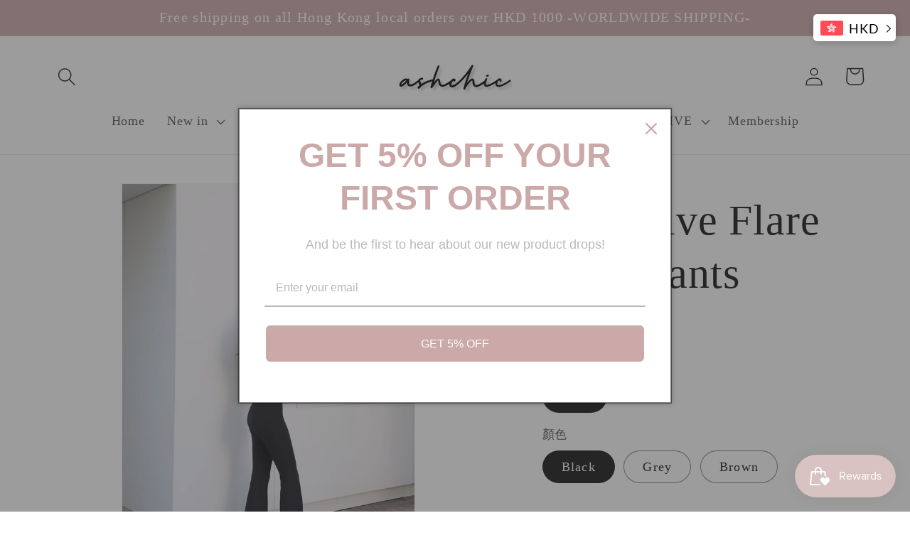

--- FILE ---
content_type: text/html; charset=utf-8
request_url: https://ashchicofficial.com/products/flare-yoga-pants
body_size: 38108
content:
<!doctype html>
<html class="no-js" lang="en">
  <head>
    <meta charset="utf-8">
    <meta http-equiv="X-UA-Compatible" content="IE=edge">
    <meta name="viewport" content="width=device-width,initial-scale=1">
    <meta name="theme-color" content="">
    <link rel="canonical" href="https://ashchicofficial.com/products/flare-yoga-pants">
    <link rel="preconnect" href="https://cdn.shopify.com" crossorigin><title>
      As Active Flare Yoga Pants
 &ndash; ashchicofficial</title>

    
      <meta name="description" content="We use Lycra Fabric which can perform the followings advantages. - Thigh Slimmer  - Tummy Control  - Butt Lifter  - Strong Compression">
    

    

<meta property="og:site_name" content="ashchicofficial">
<meta property="og:url" content="https://ashchicofficial.com/products/flare-yoga-pants">
<meta property="og:title" content="As Active Flare Yoga Pants">
<meta property="og:type" content="product">
<meta property="og:description" content="We use Lycra Fabric which can perform the followings advantages. - Thigh Slimmer  - Tummy Control  - Butt Lifter  - Strong Compression"><meta property="og:image" content="http://ashchicofficial.com/cdn/shop/files/31531691057485_.pic.jpg?v=1691120869">
  <meta property="og:image:secure_url" content="https://ashchicofficial.com/cdn/shop/files/31531691057485_.pic.jpg?v=1691120869">
  <meta property="og:image:width" content="1365">
  <meta property="og:image:height" content="1820"><meta property="og:price:amount" content="329.00">
  <meta property="og:price:currency" content="HKD"><meta name="twitter:card" content="summary_large_image">
<meta name="twitter:title" content="As Active Flare Yoga Pants">
<meta name="twitter:description" content="We use Lycra Fabric which can perform the followings advantages. - Thigh Slimmer  - Tummy Control  - Butt Lifter  - Strong Compression">


    <script src="//ashchicofficial.com/cdn/shop/t/7/assets/constants.js?v=95358004781563950421683988082" defer="defer"></script>
    <script src="//ashchicofficial.com/cdn/shop/t/7/assets/pubsub.js?v=2921868252632587581683988082" defer="defer"></script>
    <script src="//ashchicofficial.com/cdn/shop/t/7/assets/global.js?v=127210358271191040921683988082" defer="defer"></script>
    <script>window.performance && window.performance.mark && window.performance.mark('shopify.content_for_header.start');</script><meta name="facebook-domain-verification" content="f0jh40vvrqobupyz3bp6njy0vm208f">
<meta name="facebook-domain-verification" content="ym0u0mh8z7mnmdkyrizmrprv0mlbq7">
<meta name="google-site-verification" content="XUHY2ioKSpvEOgGa4VHD8zOE3tt-cxfd0_LFDlp4Hb4">
<meta id="shopify-digital-wallet" name="shopify-digital-wallet" content="/63152423125/digital_wallets/dialog">
<meta name="shopify-checkout-api-token" content="cd30e659c710e729f457afca50b7db0e">
<link rel="alternate" type="application/json+oembed" href="https://ashchicofficial.com/products/flare-yoga-pants.oembed">
<script async="async" src="/checkouts/internal/preloads.js?locale=en-HK"></script>
<script id="apple-pay-shop-capabilities" type="application/json">{"shopId":63152423125,"countryCode":"HK","currencyCode":"HKD","merchantCapabilities":["supports3DS"],"merchantId":"gid:\/\/shopify\/Shop\/63152423125","merchantName":"ashchicofficial","requiredBillingContactFields":["postalAddress","email","phone"],"requiredShippingContactFields":["postalAddress","email","phone"],"shippingType":"shipping","supportedNetworks":["visa","masterCard"],"total":{"type":"pending","label":"ashchicofficial","amount":"1.00"},"shopifyPaymentsEnabled":true,"supportsSubscriptions":true}</script>
<script id="shopify-features" type="application/json">{"accessToken":"cd30e659c710e729f457afca50b7db0e","betas":["rich-media-storefront-analytics"],"domain":"ashchicofficial.com","predictiveSearch":true,"shopId":63152423125,"locale":"en"}</script>
<script>var Shopify = Shopify || {};
Shopify.shop = "ashchicofficial.myshopify.com";
Shopify.locale = "en";
Shopify.currency = {"active":"HKD","rate":"1.0"};
Shopify.country = "HK";
Shopify.theme = {"name":"5.14 website update","id":136708030677,"schema_name":"Dawn","schema_version":"9.0.0","theme_store_id":887,"role":"main"};
Shopify.theme.handle = "null";
Shopify.theme.style = {"id":null,"handle":null};
Shopify.cdnHost = "ashchicofficial.com/cdn";
Shopify.routes = Shopify.routes || {};
Shopify.routes.root = "/";</script>
<script type="module">!function(o){(o.Shopify=o.Shopify||{}).modules=!0}(window);</script>
<script>!function(o){function n(){var o=[];function n(){o.push(Array.prototype.slice.apply(arguments))}return n.q=o,n}var t=o.Shopify=o.Shopify||{};t.loadFeatures=n(),t.autoloadFeatures=n()}(window);</script>
<script id="shop-js-analytics" type="application/json">{"pageType":"product"}</script>
<script defer="defer" async type="module" src="//ashchicofficial.com/cdn/shopifycloud/shop-js/modules/v2/client.init-shop-cart-sync_BT-GjEfc.en.esm.js"></script>
<script defer="defer" async type="module" src="//ashchicofficial.com/cdn/shopifycloud/shop-js/modules/v2/chunk.common_D58fp_Oc.esm.js"></script>
<script defer="defer" async type="module" src="//ashchicofficial.com/cdn/shopifycloud/shop-js/modules/v2/chunk.modal_xMitdFEc.esm.js"></script>
<script type="module">
  await import("//ashchicofficial.com/cdn/shopifycloud/shop-js/modules/v2/client.init-shop-cart-sync_BT-GjEfc.en.esm.js");
await import("//ashchicofficial.com/cdn/shopifycloud/shop-js/modules/v2/chunk.common_D58fp_Oc.esm.js");
await import("//ashchicofficial.com/cdn/shopifycloud/shop-js/modules/v2/chunk.modal_xMitdFEc.esm.js");

  window.Shopify.SignInWithShop?.initShopCartSync?.({"fedCMEnabled":true,"windoidEnabled":true});

</script>
<script>(function() {
  var isLoaded = false;
  function asyncLoad() {
    if (isLoaded) return;
    isLoaded = true;
    var urls = ["https:\/\/cdn.shopifycdn.net\/s\/files\/1\/0594\/3984\/1432\/files\/loadGoodCurrency.js?shop=ashchicofficial.myshopify.com","https:\/\/js.smile.io\/v1\/smile-shopify.js?shop=ashchicofficial.myshopify.com","https:\/\/cdn.hextom.com\/js\/freeshippingbar.js?shop=ashchicofficial.myshopify.com"];
    for (var i = 0; i < urls.length; i++) {
      var s = document.createElement('script');
      s.type = 'text/javascript';
      s.async = true;
      s.src = urls[i];
      var x = document.getElementsByTagName('script')[0];
      x.parentNode.insertBefore(s, x);
    }
  };
  if(window.attachEvent) {
    window.attachEvent('onload', asyncLoad);
  } else {
    window.addEventListener('load', asyncLoad, false);
  }
})();</script>
<script id="__st">var __st={"a":63152423125,"offset":28800,"reqid":"39f5ea90-51c0-4185-9103-33537900c6eb-1769498648","pageurl":"ashchicofficial.com\/products\/flare-yoga-pants","u":"b0c0ff8e3921","p":"product","rtyp":"product","rid":7873407418581};</script>
<script>window.ShopifyPaypalV4VisibilityTracking = true;</script>
<script id="captcha-bootstrap">!function(){'use strict';const t='contact',e='account',n='new_comment',o=[[t,t],['blogs',n],['comments',n],[t,'customer']],c=[[e,'customer_login'],[e,'guest_login'],[e,'recover_customer_password'],[e,'create_customer']],r=t=>t.map((([t,e])=>`form[action*='/${t}']:not([data-nocaptcha='true']) input[name='form_type'][value='${e}']`)).join(','),a=t=>()=>t?[...document.querySelectorAll(t)].map((t=>t.form)):[];function s(){const t=[...o],e=r(t);return a(e)}const i='password',u='form_key',d=['recaptcha-v3-token','g-recaptcha-response','h-captcha-response',i],f=()=>{try{return window.sessionStorage}catch{return}},m='__shopify_v',_=t=>t.elements[u];function p(t,e,n=!1){try{const o=window.sessionStorage,c=JSON.parse(o.getItem(e)),{data:r}=function(t){const{data:e,action:n}=t;return t[m]||n?{data:e,action:n}:{data:t,action:n}}(c);for(const[e,n]of Object.entries(r))t.elements[e]&&(t.elements[e].value=n);n&&o.removeItem(e)}catch(o){console.error('form repopulation failed',{error:o})}}const l='form_type',E='cptcha';function T(t){t.dataset[E]=!0}const w=window,h=w.document,L='Shopify',v='ce_forms',y='captcha';let A=!1;((t,e)=>{const n=(g='f06e6c50-85a8-45c8-87d0-21a2b65856fe',I='https://cdn.shopify.com/shopifycloud/storefront-forms-hcaptcha/ce_storefront_forms_captcha_hcaptcha.v1.5.2.iife.js',D={infoText:'Protected by hCaptcha',privacyText:'Privacy',termsText:'Terms'},(t,e,n)=>{const o=w[L][v],c=o.bindForm;if(c)return c(t,g,e,D).then(n);var r;o.q.push([[t,g,e,D],n]),r=I,A||(h.body.append(Object.assign(h.createElement('script'),{id:'captcha-provider',async:!0,src:r})),A=!0)});var g,I,D;w[L]=w[L]||{},w[L][v]=w[L][v]||{},w[L][v].q=[],w[L][y]=w[L][y]||{},w[L][y].protect=function(t,e){n(t,void 0,e),T(t)},Object.freeze(w[L][y]),function(t,e,n,w,h,L){const[v,y,A,g]=function(t,e,n){const i=e?o:[],u=t?c:[],d=[...i,...u],f=r(d),m=r(i),_=r(d.filter((([t,e])=>n.includes(e))));return[a(f),a(m),a(_),s()]}(w,h,L),I=t=>{const e=t.target;return e instanceof HTMLFormElement?e:e&&e.form},D=t=>v().includes(t);t.addEventListener('submit',(t=>{const e=I(t);if(!e)return;const n=D(e)&&!e.dataset.hcaptchaBound&&!e.dataset.recaptchaBound,o=_(e),c=g().includes(e)&&(!o||!o.value);(n||c)&&t.preventDefault(),c&&!n&&(function(t){try{if(!f())return;!function(t){const e=f();if(!e)return;const n=_(t);if(!n)return;const o=n.value;o&&e.removeItem(o)}(t);const e=Array.from(Array(32),(()=>Math.random().toString(36)[2])).join('');!function(t,e){_(t)||t.append(Object.assign(document.createElement('input'),{type:'hidden',name:u})),t.elements[u].value=e}(t,e),function(t,e){const n=f();if(!n)return;const o=[...t.querySelectorAll(`input[type='${i}']`)].map((({name:t})=>t)),c=[...d,...o],r={};for(const[a,s]of new FormData(t).entries())c.includes(a)||(r[a]=s);n.setItem(e,JSON.stringify({[m]:1,action:t.action,data:r}))}(t,e)}catch(e){console.error('failed to persist form',e)}}(e),e.submit())}));const S=(t,e)=>{t&&!t.dataset[E]&&(n(t,e.some((e=>e===t))),T(t))};for(const o of['focusin','change'])t.addEventListener(o,(t=>{const e=I(t);D(e)&&S(e,y())}));const B=e.get('form_key'),M=e.get(l),P=B&&M;t.addEventListener('DOMContentLoaded',(()=>{const t=y();if(P)for(const e of t)e.elements[l].value===M&&p(e,B);[...new Set([...A(),...v().filter((t=>'true'===t.dataset.shopifyCaptcha))])].forEach((e=>S(e,t)))}))}(h,new URLSearchParams(w.location.search),n,t,e,['guest_login'])})(!0,!0)}();</script>
<script integrity="sha256-4kQ18oKyAcykRKYeNunJcIwy7WH5gtpwJnB7kiuLZ1E=" data-source-attribution="shopify.loadfeatures" defer="defer" src="//ashchicofficial.com/cdn/shopifycloud/storefront/assets/storefront/load_feature-a0a9edcb.js" crossorigin="anonymous"></script>
<script data-source-attribution="shopify.dynamic_checkout.dynamic.init">var Shopify=Shopify||{};Shopify.PaymentButton=Shopify.PaymentButton||{isStorefrontPortableWallets:!0,init:function(){window.Shopify.PaymentButton.init=function(){};var t=document.createElement("script");t.src="https://ashchicofficial.com/cdn/shopifycloud/portable-wallets/latest/portable-wallets.en.js",t.type="module",document.head.appendChild(t)}};
</script>
<script data-source-attribution="shopify.dynamic_checkout.buyer_consent">
  function portableWalletsHideBuyerConsent(e){var t=document.getElementById("shopify-buyer-consent"),n=document.getElementById("shopify-subscription-policy-button");t&&n&&(t.classList.add("hidden"),t.setAttribute("aria-hidden","true"),n.removeEventListener("click",e))}function portableWalletsShowBuyerConsent(e){var t=document.getElementById("shopify-buyer-consent"),n=document.getElementById("shopify-subscription-policy-button");t&&n&&(t.classList.remove("hidden"),t.removeAttribute("aria-hidden"),n.addEventListener("click",e))}window.Shopify?.PaymentButton&&(window.Shopify.PaymentButton.hideBuyerConsent=portableWalletsHideBuyerConsent,window.Shopify.PaymentButton.showBuyerConsent=portableWalletsShowBuyerConsent);
</script>
<script>
  function portableWalletsCleanup(e){e&&e.src&&console.error("Failed to load portable wallets script "+e.src);var t=document.querySelectorAll("shopify-accelerated-checkout .shopify-payment-button__skeleton, shopify-accelerated-checkout-cart .wallet-cart-button__skeleton"),e=document.getElementById("shopify-buyer-consent");for(let e=0;e<t.length;e++)t[e].remove();e&&e.remove()}function portableWalletsNotLoadedAsModule(e){e instanceof ErrorEvent&&"string"==typeof e.message&&e.message.includes("import.meta")&&"string"==typeof e.filename&&e.filename.includes("portable-wallets")&&(window.removeEventListener("error",portableWalletsNotLoadedAsModule),window.Shopify.PaymentButton.failedToLoad=e,"loading"===document.readyState?document.addEventListener("DOMContentLoaded",window.Shopify.PaymentButton.init):window.Shopify.PaymentButton.init())}window.addEventListener("error",portableWalletsNotLoadedAsModule);
</script>

<script type="module" src="https://ashchicofficial.com/cdn/shopifycloud/portable-wallets/latest/portable-wallets.en.js" onError="portableWalletsCleanup(this)" crossorigin="anonymous"></script>
<script nomodule>
  document.addEventListener("DOMContentLoaded", portableWalletsCleanup);
</script>

<link id="shopify-accelerated-checkout-styles" rel="stylesheet" media="screen" href="https://ashchicofficial.com/cdn/shopifycloud/portable-wallets/latest/accelerated-checkout-backwards-compat.css" crossorigin="anonymous">
<style id="shopify-accelerated-checkout-cart">
        #shopify-buyer-consent {
  margin-top: 1em;
  display: inline-block;
  width: 100%;
}

#shopify-buyer-consent.hidden {
  display: none;
}

#shopify-subscription-policy-button {
  background: none;
  border: none;
  padding: 0;
  text-decoration: underline;
  font-size: inherit;
  cursor: pointer;
}

#shopify-subscription-policy-button::before {
  box-shadow: none;
}

      </style>
<script id="sections-script" data-sections="header" defer="defer" src="//ashchicofficial.com/cdn/shop/t/7/compiled_assets/scripts.js?v=4019"></script>
<script>window.performance && window.performance.mark && window.performance.mark('shopify.content_for_header.end');</script>


    <style data-shopify>
      
      
      
      
      

      :root {
        --font-body-family: "New York", Iowan Old Style, Apple Garamond, Baskerville, Times New Roman, Droid Serif, Times, Source Serif Pro, serif, Apple Color Emoji, Segoe UI Emoji, Segoe UI Symbol;
        --font-body-style: normal;
        --font-body-weight: 400;
        --font-body-weight-bold: 700;

        --font-heading-family: "New York", Iowan Old Style, Apple Garamond, Baskerville, Times New Roman, Droid Serif, Times, Source Serif Pro, serif, Apple Color Emoji, Segoe UI Emoji, Segoe UI Symbol;
        --font-heading-style: normal;
        --font-heading-weight: 400;

        --font-body-scale: 1.3;
        --font-heading-scale: 1.1538461538461537;

        --color-base-text: 18, 18, 18;
        --color-shadow: 18, 18, 18;
        --color-base-background-1: 255, 255, 255;
        --color-base-background-2: 243, 243, 243;
        --color-base-solid-button-labels: 255, 255, 255;
        --color-base-outline-button-labels: 183, 183, 183;
        --color-base-accent-1: 204, 169, 169;
        --color-base-accent-2: 183, 183, 183;
        --payment-terms-background-color: #FFFFFF;

        --gradient-base-background-1: #FFFFFF;
        --gradient-base-background-2: #F3F3F3;
        --gradient-base-accent-1: #cca9a9;
        --gradient-base-accent-2: #b7b7b7;

        --media-padding: px;
        --media-border-opacity: 0.05;
        --media-border-width: 1px;
        --media-radius: 0px;
        --media-shadow-opacity: 0.0;
        --media-shadow-horizontal-offset: 0px;
        --media-shadow-vertical-offset: 0px;
        --media-shadow-blur-radius: 0px;
        --media-shadow-visible: 0;

        --page-width: 160rem;
        --page-width-margin: 0rem;

        --product-card-image-padding: 0.0rem;
        --product-card-corner-radius: 0.0rem;
        --product-card-text-alignment: left;
        --product-card-border-width: 0.0rem;
        --product-card-border-opacity: 0.0;
        --product-card-shadow-opacity: 0.1;
        --product-card-shadow-visible: 1;
        --product-card-shadow-horizontal-offset: 0.0rem;
        --product-card-shadow-vertical-offset: 0.0rem;
        --product-card-shadow-blur-radius: 0.0rem;

        --collection-card-image-padding: 0.0rem;
        --collection-card-corner-radius: 0.0rem;
        --collection-card-text-alignment: left;
        --collection-card-border-width: 0.0rem;
        --collection-card-border-opacity: 0.0;
        --collection-card-shadow-opacity: 0.1;
        --collection-card-shadow-visible: 1;
        --collection-card-shadow-horizontal-offset: 0.0rem;
        --collection-card-shadow-vertical-offset: 0.0rem;
        --collection-card-shadow-blur-radius: 0.0rem;

        --blog-card-image-padding: 0.0rem;
        --blog-card-corner-radius: 0.0rem;
        --blog-card-text-alignment: left;
        --blog-card-border-width: 0.0rem;
        --blog-card-border-opacity: 0.0;
        --blog-card-shadow-opacity: 0.1;
        --blog-card-shadow-visible: 1;
        --blog-card-shadow-horizontal-offset: 0.0rem;
        --blog-card-shadow-vertical-offset: 0.0rem;
        --blog-card-shadow-blur-radius: 0.0rem;

        --badge-corner-radius: 4.0rem;

        --popup-border-width: 1px;
        --popup-border-opacity: 0.1;
        --popup-corner-radius: 0px;
        --popup-shadow-opacity: 0.0;
        --popup-shadow-horizontal-offset: 0px;
        --popup-shadow-vertical-offset: 0px;
        --popup-shadow-blur-radius: 0px;

        --drawer-border-width: 1px;
        --drawer-border-opacity: 0.1;
        --drawer-shadow-opacity: 0.0;
        --drawer-shadow-horizontal-offset: 0px;
        --drawer-shadow-vertical-offset: 0px;
        --drawer-shadow-blur-radius: 0px;

        --spacing-sections-desktop: 40px;
        --spacing-sections-mobile: 28px;

        --grid-desktop-vertical-spacing: 8px;
        --grid-desktop-horizontal-spacing: 16px;
        --grid-mobile-vertical-spacing: 4px;
        --grid-mobile-horizontal-spacing: 8px;

        --text-boxes-border-opacity: 0.0;
        --text-boxes-border-width: 0px;
        --text-boxes-radius: 0px;
        --text-boxes-shadow-opacity: 0.0;
        --text-boxes-shadow-visible: 0;
        --text-boxes-shadow-horizontal-offset: 0px;
        --text-boxes-shadow-vertical-offset: 0px;
        --text-boxes-shadow-blur-radius: 0px;

        --buttons-radius: 0px;
        --buttons-radius-outset: 0px;
        --buttons-border-width: 2px;
        --buttons-border-opacity: 1.0;
        --buttons-shadow-opacity: 0.0;
        --buttons-shadow-visible: 0;
        --buttons-shadow-horizontal-offset: 0px;
        --buttons-shadow-vertical-offset: 0px;
        --buttons-shadow-blur-radius: 0px;
        --buttons-border-offset: 0px;

        --inputs-radius: 0px;
        --inputs-border-width: 1px;
        --inputs-border-opacity: 0.55;
        --inputs-shadow-opacity: 0.0;
        --inputs-shadow-horizontal-offset: 0px;
        --inputs-margin-offset: 0px;
        --inputs-shadow-vertical-offset: 0px;
        --inputs-shadow-blur-radius: 0px;
        --inputs-radius-outset: 0px;

        --variant-pills-radius: 40px;
        --variant-pills-border-width: 1px;
        --variant-pills-border-opacity: 0.55;
        --variant-pills-shadow-opacity: 0.0;
        --variant-pills-shadow-horizontal-offset: 0px;
        --variant-pills-shadow-vertical-offset: 0px;
        --variant-pills-shadow-blur-radius: 0px;
      }

      *,
      *::before,
      *::after {
        box-sizing: inherit;
      }

      html {
        box-sizing: border-box;
        font-size: calc(var(--font-body-scale) * 62.5%);
        height: 100%;
      }

      body {
        display: grid;
        grid-template-rows: auto auto 1fr auto;
        grid-template-columns: 100%;
        min-height: 100%;
        margin: 0;
        font-size: 1.5rem;
        letter-spacing: 0.06rem;
        line-height: calc(1 + 0.8 / var(--font-body-scale));
        font-family: var(--font-body-family);
        font-style: var(--font-body-style);
        font-weight: var(--font-body-weight);
      }

      @media screen and (min-width: 750px) {
        body {
          font-size: 1.6rem;
        }
      }
    </style>

    <link href="//ashchicofficial.com/cdn/shop/t/7/assets/base.css?v=140624990073879848751683988081" rel="stylesheet" type="text/css" media="all" />
<link rel="stylesheet" href="//ashchicofficial.com/cdn/shop/t/7/assets/component-predictive-search.css?v=85913294783299393391683988081" media="print" onload="this.media='all'"><script>document.documentElement.className = document.documentElement.className.replace('no-js', 'js');
    if (Shopify.designMode) {
      document.documentElement.classList.add('shopify-design-mode');
    }
    </script>
  <script src="https://cdn.shopify.com/extensions/019b8d54-2388-79d8-becc-d32a3afe2c7a/omnisend-50/assets/omnisend-in-shop.js" type="text/javascript" defer="defer"></script>
<link href="https://monorail-edge.shopifysvc.com" rel="dns-prefetch">
<script>(function(){if ("sendBeacon" in navigator && "performance" in window) {try {var session_token_from_headers = performance.getEntriesByType('navigation')[0].serverTiming.find(x => x.name == '_s').description;} catch {var session_token_from_headers = undefined;}var session_cookie_matches = document.cookie.match(/_shopify_s=([^;]*)/);var session_token_from_cookie = session_cookie_matches && session_cookie_matches.length === 2 ? session_cookie_matches[1] : "";var session_token = session_token_from_headers || session_token_from_cookie || "";function handle_abandonment_event(e) {var entries = performance.getEntries().filter(function(entry) {return /monorail-edge.shopifysvc.com/.test(entry.name);});if (!window.abandonment_tracked && entries.length === 0) {window.abandonment_tracked = true;var currentMs = Date.now();var navigation_start = performance.timing.navigationStart;var payload = {shop_id: 63152423125,url: window.location.href,navigation_start,duration: currentMs - navigation_start,session_token,page_type: "product"};window.navigator.sendBeacon("https://monorail-edge.shopifysvc.com/v1/produce", JSON.stringify({schema_id: "online_store_buyer_site_abandonment/1.1",payload: payload,metadata: {event_created_at_ms: currentMs,event_sent_at_ms: currentMs}}));}}window.addEventListener('pagehide', handle_abandonment_event);}}());</script>
<script id="web-pixels-manager-setup">(function e(e,d,r,n,o){if(void 0===o&&(o={}),!Boolean(null===(a=null===(i=window.Shopify)||void 0===i?void 0:i.analytics)||void 0===a?void 0:a.replayQueue)){var i,a;window.Shopify=window.Shopify||{};var t=window.Shopify;t.analytics=t.analytics||{};var s=t.analytics;s.replayQueue=[],s.publish=function(e,d,r){return s.replayQueue.push([e,d,r]),!0};try{self.performance.mark("wpm:start")}catch(e){}var l=function(){var e={modern:/Edge?\/(1{2}[4-9]|1[2-9]\d|[2-9]\d{2}|\d{4,})\.\d+(\.\d+|)|Firefox\/(1{2}[4-9]|1[2-9]\d|[2-9]\d{2}|\d{4,})\.\d+(\.\d+|)|Chrom(ium|e)\/(9{2}|\d{3,})\.\d+(\.\d+|)|(Maci|X1{2}).+ Version\/(15\.\d+|(1[6-9]|[2-9]\d|\d{3,})\.\d+)([,.]\d+|)( \(\w+\)|)( Mobile\/\w+|) Safari\/|Chrome.+OPR\/(9{2}|\d{3,})\.\d+\.\d+|(CPU[ +]OS|iPhone[ +]OS|CPU[ +]iPhone|CPU IPhone OS|CPU iPad OS)[ +]+(15[._]\d+|(1[6-9]|[2-9]\d|\d{3,})[._]\d+)([._]\d+|)|Android:?[ /-](13[3-9]|1[4-9]\d|[2-9]\d{2}|\d{4,})(\.\d+|)(\.\d+|)|Android.+Firefox\/(13[5-9]|1[4-9]\d|[2-9]\d{2}|\d{4,})\.\d+(\.\d+|)|Android.+Chrom(ium|e)\/(13[3-9]|1[4-9]\d|[2-9]\d{2}|\d{4,})\.\d+(\.\d+|)|SamsungBrowser\/([2-9]\d|\d{3,})\.\d+/,legacy:/Edge?\/(1[6-9]|[2-9]\d|\d{3,})\.\d+(\.\d+|)|Firefox\/(5[4-9]|[6-9]\d|\d{3,})\.\d+(\.\d+|)|Chrom(ium|e)\/(5[1-9]|[6-9]\d|\d{3,})\.\d+(\.\d+|)([\d.]+$|.*Safari\/(?![\d.]+ Edge\/[\d.]+$))|(Maci|X1{2}).+ Version\/(10\.\d+|(1[1-9]|[2-9]\d|\d{3,})\.\d+)([,.]\d+|)( \(\w+\)|)( Mobile\/\w+|) Safari\/|Chrome.+OPR\/(3[89]|[4-9]\d|\d{3,})\.\d+\.\d+|(CPU[ +]OS|iPhone[ +]OS|CPU[ +]iPhone|CPU IPhone OS|CPU iPad OS)[ +]+(10[._]\d+|(1[1-9]|[2-9]\d|\d{3,})[._]\d+)([._]\d+|)|Android:?[ /-](13[3-9]|1[4-9]\d|[2-9]\d{2}|\d{4,})(\.\d+|)(\.\d+|)|Mobile Safari.+OPR\/([89]\d|\d{3,})\.\d+\.\d+|Android.+Firefox\/(13[5-9]|1[4-9]\d|[2-9]\d{2}|\d{4,})\.\d+(\.\d+|)|Android.+Chrom(ium|e)\/(13[3-9]|1[4-9]\d|[2-9]\d{2}|\d{4,})\.\d+(\.\d+|)|Android.+(UC? ?Browser|UCWEB|U3)[ /]?(15\.([5-9]|\d{2,})|(1[6-9]|[2-9]\d|\d{3,})\.\d+)\.\d+|SamsungBrowser\/(5\.\d+|([6-9]|\d{2,})\.\d+)|Android.+MQ{2}Browser\/(14(\.(9|\d{2,})|)|(1[5-9]|[2-9]\d|\d{3,})(\.\d+|))(\.\d+|)|K[Aa][Ii]OS\/(3\.\d+|([4-9]|\d{2,})\.\d+)(\.\d+|)/},d=e.modern,r=e.legacy,n=navigator.userAgent;return n.match(d)?"modern":n.match(r)?"legacy":"unknown"}(),u="modern"===l?"modern":"legacy",c=(null!=n?n:{modern:"",legacy:""})[u],f=function(e){return[e.baseUrl,"/wpm","/b",e.hashVersion,"modern"===e.buildTarget?"m":"l",".js"].join("")}({baseUrl:d,hashVersion:r,buildTarget:u}),m=function(e){var d=e.version,r=e.bundleTarget,n=e.surface,o=e.pageUrl,i=e.monorailEndpoint;return{emit:function(e){var a=e.status,t=e.errorMsg,s=(new Date).getTime(),l=JSON.stringify({metadata:{event_sent_at_ms:s},events:[{schema_id:"web_pixels_manager_load/3.1",payload:{version:d,bundle_target:r,page_url:o,status:a,surface:n,error_msg:t},metadata:{event_created_at_ms:s}}]});if(!i)return console&&console.warn&&console.warn("[Web Pixels Manager] No Monorail endpoint provided, skipping logging."),!1;try{return self.navigator.sendBeacon.bind(self.navigator)(i,l)}catch(e){}var u=new XMLHttpRequest;try{return u.open("POST",i,!0),u.setRequestHeader("Content-Type","text/plain"),u.send(l),!0}catch(e){return console&&console.warn&&console.warn("[Web Pixels Manager] Got an unhandled error while logging to Monorail."),!1}}}}({version:r,bundleTarget:l,surface:e.surface,pageUrl:self.location.href,monorailEndpoint:e.monorailEndpoint});try{o.browserTarget=l,function(e){var d=e.src,r=e.async,n=void 0===r||r,o=e.onload,i=e.onerror,a=e.sri,t=e.scriptDataAttributes,s=void 0===t?{}:t,l=document.createElement("script"),u=document.querySelector("head"),c=document.querySelector("body");if(l.async=n,l.src=d,a&&(l.integrity=a,l.crossOrigin="anonymous"),s)for(var f in s)if(Object.prototype.hasOwnProperty.call(s,f))try{l.dataset[f]=s[f]}catch(e){}if(o&&l.addEventListener("load",o),i&&l.addEventListener("error",i),u)u.appendChild(l);else{if(!c)throw new Error("Did not find a head or body element to append the script");c.appendChild(l)}}({src:f,async:!0,onload:function(){if(!function(){var e,d;return Boolean(null===(d=null===(e=window.Shopify)||void 0===e?void 0:e.analytics)||void 0===d?void 0:d.initialized)}()){var d=window.webPixelsManager.init(e)||void 0;if(d){var r=window.Shopify.analytics;r.replayQueue.forEach((function(e){var r=e[0],n=e[1],o=e[2];d.publishCustomEvent(r,n,o)})),r.replayQueue=[],r.publish=d.publishCustomEvent,r.visitor=d.visitor,r.initialized=!0}}},onerror:function(){return m.emit({status:"failed",errorMsg:"".concat(f," has failed to load")})},sri:function(e){var d=/^sha384-[A-Za-z0-9+/=]+$/;return"string"==typeof e&&d.test(e)}(c)?c:"",scriptDataAttributes:o}),m.emit({status:"loading"})}catch(e){m.emit({status:"failed",errorMsg:(null==e?void 0:e.message)||"Unknown error"})}}})({shopId: 63152423125,storefrontBaseUrl: "https://ashchicofficial.com",extensionsBaseUrl: "https://extensions.shopifycdn.com/cdn/shopifycloud/web-pixels-manager",monorailEndpoint: "https://monorail-edge.shopifysvc.com/unstable/produce_batch",surface: "storefront-renderer",enabledBetaFlags: ["2dca8a86"],webPixelsConfigList: [{"id":"429228245","configuration":"{\"config\":\"{\\\"pixel_id\\\":\\\"AW-10991560420\\\",\\\"target_country\\\":\\\"HK\\\",\\\"gtag_events\\\":[{\\\"type\\\":\\\"search\\\",\\\"action_label\\\":\\\"AW-10991560420\\\/O-LnCLfQt-EDEOTNl_ko\\\"},{\\\"type\\\":\\\"begin_checkout\\\",\\\"action_label\\\":\\\"AW-10991560420\\\/hPniCLTQt-EDEOTNl_ko\\\"},{\\\"type\\\":\\\"view_item\\\",\\\"action_label\\\":[\\\"AW-10991560420\\\/fnEFCK7Qt-EDEOTNl_ko\\\",\\\"MC-2VXKGEVVZ6\\\"]},{\\\"type\\\":\\\"purchase\\\",\\\"action_label\\\":[\\\"AW-10991560420\\\/FKPGCKvQt-EDEOTNl_ko\\\",\\\"MC-2VXKGEVVZ6\\\"]},{\\\"type\\\":\\\"page_view\\\",\\\"action_label\\\":[\\\"AW-10991560420\\\/lyC4CKjQt-EDEOTNl_ko\\\",\\\"MC-2VXKGEVVZ6\\\"]},{\\\"type\\\":\\\"add_payment_info\\\",\\\"action_label\\\":\\\"AW-10991560420\\\/CEJ9CLrQt-EDEOTNl_ko\\\"},{\\\"type\\\":\\\"add_to_cart\\\",\\\"action_label\\\":\\\"AW-10991560420\\\/Qc-wCLHQt-EDEOTNl_ko\\\"}],\\\"enable_monitoring_mode\\\":false}\"}","eventPayloadVersion":"v1","runtimeContext":"OPEN","scriptVersion":"b2a88bafab3e21179ed38636efcd8a93","type":"APP","apiClientId":1780363,"privacyPurposes":[],"dataSharingAdjustments":{"protectedCustomerApprovalScopes":["read_customer_address","read_customer_email","read_customer_name","read_customer_personal_data","read_customer_phone"]}},{"id":"235012309","configuration":"{\"pixel_id\":\"720230692543200\",\"pixel_type\":\"facebook_pixel\",\"metaapp_system_user_token\":\"-\"}","eventPayloadVersion":"v1","runtimeContext":"OPEN","scriptVersion":"ca16bc87fe92b6042fbaa3acc2fbdaa6","type":"APP","apiClientId":2329312,"privacyPurposes":["ANALYTICS","MARKETING","SALE_OF_DATA"],"dataSharingAdjustments":{"protectedCustomerApprovalScopes":["read_customer_address","read_customer_email","read_customer_name","read_customer_personal_data","read_customer_phone"]}},{"id":"115900629","configuration":"{\"apiURL\":\"https:\/\/api.omnisend.com\",\"appURL\":\"https:\/\/app.omnisend.com\",\"brandID\":\"633fe9ae9291037bab01dbd5\",\"trackingURL\":\"https:\/\/wt.omnisendlink.com\"}","eventPayloadVersion":"v1","runtimeContext":"STRICT","scriptVersion":"aa9feb15e63a302383aa48b053211bbb","type":"APP","apiClientId":186001,"privacyPurposes":["ANALYTICS","MARKETING","SALE_OF_DATA"],"dataSharingAdjustments":{"protectedCustomerApprovalScopes":["read_customer_address","read_customer_email","read_customer_name","read_customer_personal_data","read_customer_phone"]}},{"id":"shopify-app-pixel","configuration":"{}","eventPayloadVersion":"v1","runtimeContext":"STRICT","scriptVersion":"0450","apiClientId":"shopify-pixel","type":"APP","privacyPurposes":["ANALYTICS","MARKETING"]},{"id":"shopify-custom-pixel","eventPayloadVersion":"v1","runtimeContext":"LAX","scriptVersion":"0450","apiClientId":"shopify-pixel","type":"CUSTOM","privacyPurposes":["ANALYTICS","MARKETING"]}],isMerchantRequest: false,initData: {"shop":{"name":"ashchicofficial","paymentSettings":{"currencyCode":"HKD"},"myshopifyDomain":"ashchicofficial.myshopify.com","countryCode":"HK","storefrontUrl":"https:\/\/ashchicofficial.com"},"customer":null,"cart":null,"checkout":null,"productVariants":[{"price":{"amount":329.0,"currencyCode":"HKD"},"product":{"title":"As Active Flare Yoga Pants","vendor":"ashchicofficial","id":"7873407418581","untranslatedTitle":"As Active Flare Yoga Pants","url":"\/products\/flare-yoga-pants","type":""},"id":"43643941519573","image":{"src":"\/\/ashchicofficial.com\/cdn\/shop\/files\/31531691057485_.pic.jpg?v=1691120869"},"sku":"22S-YP-1006B","title":"Free \/ Black","untranslatedTitle":"Free \/ Black"},{"price":{"amount":329.0,"currencyCode":"HKD"},"product":{"title":"As Active Flare Yoga Pants","vendor":"ashchicofficial","id":"7873407418581","untranslatedTitle":"As Active Flare Yoga Pants","url":"\/products\/flare-yoga-pants","type":""},"id":"44475193721045","image":{"src":"\/\/ashchicofficial.com\/cdn\/shop\/files\/31531691057485_.pic.jpg?v=1691120869"},"sku":"22S-YP-1006G","title":"Free \/ Grey","untranslatedTitle":"Free \/ Grey"},{"price":{"amount":329.0,"currencyCode":"HKD"},"product":{"title":"As Active Flare Yoga Pants","vendor":"ashchicofficial","id":"7873407418581","untranslatedTitle":"As Active Flare Yoga Pants","url":"\/products\/flare-yoga-pants","type":""},"id":"44475193753813","image":{"src":"\/\/ashchicofficial.com\/cdn\/shop\/files\/31531691057485_.pic.jpg?v=1691120869"},"sku":"22S-YP-1006BR","title":"Free \/ Brown","untranslatedTitle":"Free \/ Brown"}],"purchasingCompany":null},},"https://ashchicofficial.com/cdn","fcfee988w5aeb613cpc8e4bc33m6693e112",{"modern":"","legacy":""},{"shopId":"63152423125","storefrontBaseUrl":"https:\/\/ashchicofficial.com","extensionBaseUrl":"https:\/\/extensions.shopifycdn.com\/cdn\/shopifycloud\/web-pixels-manager","surface":"storefront-renderer","enabledBetaFlags":"[\"2dca8a86\"]","isMerchantRequest":"false","hashVersion":"fcfee988w5aeb613cpc8e4bc33m6693e112","publish":"custom","events":"[[\"page_viewed\",{}],[\"product_viewed\",{\"productVariant\":{\"price\":{\"amount\":329.0,\"currencyCode\":\"HKD\"},\"product\":{\"title\":\"As Active Flare Yoga Pants\",\"vendor\":\"ashchicofficial\",\"id\":\"7873407418581\",\"untranslatedTitle\":\"As Active Flare Yoga Pants\",\"url\":\"\/products\/flare-yoga-pants\",\"type\":\"\"},\"id\":\"43643941519573\",\"image\":{\"src\":\"\/\/ashchicofficial.com\/cdn\/shop\/files\/31531691057485_.pic.jpg?v=1691120869\"},\"sku\":\"22S-YP-1006B\",\"title\":\"Free \/ Black\",\"untranslatedTitle\":\"Free \/ Black\"}}]]"});</script><script>
  window.ShopifyAnalytics = window.ShopifyAnalytics || {};
  window.ShopifyAnalytics.meta = window.ShopifyAnalytics.meta || {};
  window.ShopifyAnalytics.meta.currency = 'HKD';
  var meta = {"product":{"id":7873407418581,"gid":"gid:\/\/shopify\/Product\/7873407418581","vendor":"ashchicofficial","type":"","handle":"flare-yoga-pants","variants":[{"id":43643941519573,"price":32900,"name":"As Active Flare Yoga Pants - Free \/ Black","public_title":"Free \/ Black","sku":"22S-YP-1006B"},{"id":44475193721045,"price":32900,"name":"As Active Flare Yoga Pants - Free \/ Grey","public_title":"Free \/ Grey","sku":"22S-YP-1006G"},{"id":44475193753813,"price":32900,"name":"As Active Flare Yoga Pants - Free \/ Brown","public_title":"Free \/ Brown","sku":"22S-YP-1006BR"}],"remote":false},"page":{"pageType":"product","resourceType":"product","resourceId":7873407418581,"requestId":"39f5ea90-51c0-4185-9103-33537900c6eb-1769498648"}};
  for (var attr in meta) {
    window.ShopifyAnalytics.meta[attr] = meta[attr];
  }
</script>
<script class="analytics">
  (function () {
    var customDocumentWrite = function(content) {
      var jquery = null;

      if (window.jQuery) {
        jquery = window.jQuery;
      } else if (window.Checkout && window.Checkout.$) {
        jquery = window.Checkout.$;
      }

      if (jquery) {
        jquery('body').append(content);
      }
    };

    var hasLoggedConversion = function(token) {
      if (token) {
        return document.cookie.indexOf('loggedConversion=' + token) !== -1;
      }
      return false;
    }

    var setCookieIfConversion = function(token) {
      if (token) {
        var twoMonthsFromNow = new Date(Date.now());
        twoMonthsFromNow.setMonth(twoMonthsFromNow.getMonth() + 2);

        document.cookie = 'loggedConversion=' + token + '; expires=' + twoMonthsFromNow;
      }
    }

    var trekkie = window.ShopifyAnalytics.lib = window.trekkie = window.trekkie || [];
    if (trekkie.integrations) {
      return;
    }
    trekkie.methods = [
      'identify',
      'page',
      'ready',
      'track',
      'trackForm',
      'trackLink'
    ];
    trekkie.factory = function(method) {
      return function() {
        var args = Array.prototype.slice.call(arguments);
        args.unshift(method);
        trekkie.push(args);
        return trekkie;
      };
    };
    for (var i = 0; i < trekkie.methods.length; i++) {
      var key = trekkie.methods[i];
      trekkie[key] = trekkie.factory(key);
    }
    trekkie.load = function(config) {
      trekkie.config = config || {};
      trekkie.config.initialDocumentCookie = document.cookie;
      var first = document.getElementsByTagName('script')[0];
      var script = document.createElement('script');
      script.type = 'text/javascript';
      script.onerror = function(e) {
        var scriptFallback = document.createElement('script');
        scriptFallback.type = 'text/javascript';
        scriptFallback.onerror = function(error) {
                var Monorail = {
      produce: function produce(monorailDomain, schemaId, payload) {
        var currentMs = new Date().getTime();
        var event = {
          schema_id: schemaId,
          payload: payload,
          metadata: {
            event_created_at_ms: currentMs,
            event_sent_at_ms: currentMs
          }
        };
        return Monorail.sendRequest("https://" + monorailDomain + "/v1/produce", JSON.stringify(event));
      },
      sendRequest: function sendRequest(endpointUrl, payload) {
        // Try the sendBeacon API
        if (window && window.navigator && typeof window.navigator.sendBeacon === 'function' && typeof window.Blob === 'function' && !Monorail.isIos12()) {
          var blobData = new window.Blob([payload], {
            type: 'text/plain'
          });

          if (window.navigator.sendBeacon(endpointUrl, blobData)) {
            return true;
          } // sendBeacon was not successful

        } // XHR beacon

        var xhr = new XMLHttpRequest();

        try {
          xhr.open('POST', endpointUrl);
          xhr.setRequestHeader('Content-Type', 'text/plain');
          xhr.send(payload);
        } catch (e) {
          console.log(e);
        }

        return false;
      },
      isIos12: function isIos12() {
        return window.navigator.userAgent.lastIndexOf('iPhone; CPU iPhone OS 12_') !== -1 || window.navigator.userAgent.lastIndexOf('iPad; CPU OS 12_') !== -1;
      }
    };
    Monorail.produce('monorail-edge.shopifysvc.com',
      'trekkie_storefront_load_errors/1.1',
      {shop_id: 63152423125,
      theme_id: 136708030677,
      app_name: "storefront",
      context_url: window.location.href,
      source_url: "//ashchicofficial.com/cdn/s/trekkie.storefront.a804e9514e4efded663580eddd6991fcc12b5451.min.js"});

        };
        scriptFallback.async = true;
        scriptFallback.src = '//ashchicofficial.com/cdn/s/trekkie.storefront.a804e9514e4efded663580eddd6991fcc12b5451.min.js';
        first.parentNode.insertBefore(scriptFallback, first);
      };
      script.async = true;
      script.src = '//ashchicofficial.com/cdn/s/trekkie.storefront.a804e9514e4efded663580eddd6991fcc12b5451.min.js';
      first.parentNode.insertBefore(script, first);
    };
    trekkie.load(
      {"Trekkie":{"appName":"storefront","development":false,"defaultAttributes":{"shopId":63152423125,"isMerchantRequest":null,"themeId":136708030677,"themeCityHash":"15346798002340992640","contentLanguage":"en","currency":"HKD","eventMetadataId":"3ceef546-795f-484c-a277-543274fec5ad"},"isServerSideCookieWritingEnabled":true,"monorailRegion":"shop_domain","enabledBetaFlags":["65f19447"]},"Session Attribution":{},"S2S":{"facebookCapiEnabled":true,"source":"trekkie-storefront-renderer","apiClientId":580111}}
    );

    var loaded = false;
    trekkie.ready(function() {
      if (loaded) return;
      loaded = true;

      window.ShopifyAnalytics.lib = window.trekkie;

      var originalDocumentWrite = document.write;
      document.write = customDocumentWrite;
      try { window.ShopifyAnalytics.merchantGoogleAnalytics.call(this); } catch(error) {};
      document.write = originalDocumentWrite;

      window.ShopifyAnalytics.lib.page(null,{"pageType":"product","resourceType":"product","resourceId":7873407418581,"requestId":"39f5ea90-51c0-4185-9103-33537900c6eb-1769498648","shopifyEmitted":true});

      var match = window.location.pathname.match(/checkouts\/(.+)\/(thank_you|post_purchase)/)
      var token = match? match[1]: undefined;
      if (!hasLoggedConversion(token)) {
        setCookieIfConversion(token);
        window.ShopifyAnalytics.lib.track("Viewed Product",{"currency":"HKD","variantId":43643941519573,"productId":7873407418581,"productGid":"gid:\/\/shopify\/Product\/7873407418581","name":"As Active Flare Yoga Pants - Free \/ Black","price":"329.00","sku":"22S-YP-1006B","brand":"ashchicofficial","variant":"Free \/ Black","category":"","nonInteraction":true,"remote":false},undefined,undefined,{"shopifyEmitted":true});
      window.ShopifyAnalytics.lib.track("monorail:\/\/trekkie_storefront_viewed_product\/1.1",{"currency":"HKD","variantId":43643941519573,"productId":7873407418581,"productGid":"gid:\/\/shopify\/Product\/7873407418581","name":"As Active Flare Yoga Pants - Free \/ Black","price":"329.00","sku":"22S-YP-1006B","brand":"ashchicofficial","variant":"Free \/ Black","category":"","nonInteraction":true,"remote":false,"referer":"https:\/\/ashchicofficial.com\/products\/flare-yoga-pants"});
      }
    });


        var eventsListenerScript = document.createElement('script');
        eventsListenerScript.async = true;
        eventsListenerScript.src = "//ashchicofficial.com/cdn/shopifycloud/storefront/assets/shop_events_listener-3da45d37.js";
        document.getElementsByTagName('head')[0].appendChild(eventsListenerScript);

})();</script>
<script
  defer
  src="https://ashchicofficial.com/cdn/shopifycloud/perf-kit/shopify-perf-kit-3.0.4.min.js"
  data-application="storefront-renderer"
  data-shop-id="63152423125"
  data-render-region="gcp-us-central1"
  data-page-type="product"
  data-theme-instance-id="136708030677"
  data-theme-name="Dawn"
  data-theme-version="9.0.0"
  data-monorail-region="shop_domain"
  data-resource-timing-sampling-rate="10"
  data-shs="true"
  data-shs-beacon="true"
  data-shs-export-with-fetch="true"
  data-shs-logs-sample-rate="1"
  data-shs-beacon-endpoint="https://ashchicofficial.com/api/collect"
></script>
</head>

  <body class="gradient">
    <a class="skip-to-content-link button visually-hidden" href="#MainContent">
      Skip to content
    </a><!-- BEGIN sections: header-group -->
<div id="shopify-section-sections--16746705256661__announcement-bar" class="shopify-section shopify-section-group-header-group announcement-bar-section"><div class="announcement-bar color-accent-1 gradient" role="region" aria-label="Announcement" ><div class="page-width">
                <p class="announcement-bar__message center h5">
                  <span>Free shipping on all Hong Kong local orders over HKD 1000        -WORLDWIDE SHIPPING-</span></p>
              </div></div>
</div><div id="shopify-section-sections--16746705256661__header" class="shopify-section shopify-section-group-header-group section-header"><link rel="stylesheet" href="//ashchicofficial.com/cdn/shop/t/7/assets/component-list-menu.css?v=151968516119678728991683988081" media="print" onload="this.media='all'">
<link rel="stylesheet" href="//ashchicofficial.com/cdn/shop/t/7/assets/component-search.css?v=184225813856820874251683988082" media="print" onload="this.media='all'">
<link rel="stylesheet" href="//ashchicofficial.com/cdn/shop/t/7/assets/component-menu-drawer.css?v=94074963897493609391683988081" media="print" onload="this.media='all'">
<link rel="stylesheet" href="//ashchicofficial.com/cdn/shop/t/7/assets/component-cart-notification.css?v=108833082844665799571683988081" media="print" onload="this.media='all'">
<link rel="stylesheet" href="//ashchicofficial.com/cdn/shop/t/7/assets/component-cart-items.css?v=29412722223528841861683988081" media="print" onload="this.media='all'"><link rel="stylesheet" href="//ashchicofficial.com/cdn/shop/t/7/assets/component-price.css?v=65402837579211014041683988081" media="print" onload="this.media='all'">
  <link rel="stylesheet" href="//ashchicofficial.com/cdn/shop/t/7/assets/component-loading-overlay.css?v=167310470843593579841683988081" media="print" onload="this.media='all'"><noscript><link href="//ashchicofficial.com/cdn/shop/t/7/assets/component-list-menu.css?v=151968516119678728991683988081" rel="stylesheet" type="text/css" media="all" /></noscript>
<noscript><link href="//ashchicofficial.com/cdn/shop/t/7/assets/component-search.css?v=184225813856820874251683988082" rel="stylesheet" type="text/css" media="all" /></noscript>
<noscript><link href="//ashchicofficial.com/cdn/shop/t/7/assets/component-menu-drawer.css?v=94074963897493609391683988081" rel="stylesheet" type="text/css" media="all" /></noscript>
<noscript><link href="//ashchicofficial.com/cdn/shop/t/7/assets/component-cart-notification.css?v=108833082844665799571683988081" rel="stylesheet" type="text/css" media="all" /></noscript>
<noscript><link href="//ashchicofficial.com/cdn/shop/t/7/assets/component-cart-items.css?v=29412722223528841861683988081" rel="stylesheet" type="text/css" media="all" /></noscript>

<style>
  header-drawer {
    justify-self: start;
    margin-left: -1.2rem;
  }@media screen and (min-width: 990px) {
      header-drawer {
        display: none;
      }
    }.menu-drawer-container {
    display: flex;
  }

  .list-menu {
    list-style: none;
    padding: 0;
    margin: 0;
  }

  .list-menu--inline {
    display: inline-flex;
    flex-wrap: wrap;
  }

  summary.list-menu__item {
    padding-right: 2.7rem;
  }

  .list-menu__item {
    display: flex;
    align-items: center;
    line-height: calc(1 + 0.3 / var(--font-body-scale));
  }

  .list-menu__item--link {
    text-decoration: none;
    padding-bottom: 1rem;
    padding-top: 1rem;
    line-height: calc(1 + 0.8 / var(--font-body-scale));
  }

  @media screen and (min-width: 750px) {
    .list-menu__item--link {
      padding-bottom: 0.5rem;
      padding-top: 0.5rem;
    }
  }
</style><style data-shopify>.header {
    padding-top: 10px;
    padding-bottom: 10px;
  }

  .section-header {
    position: sticky; /* This is for fixing a Safari z-index issue. PR #2147 */
    margin-bottom: 0px;
  }

  @media screen and (min-width: 750px) {
    .section-header {
      margin-bottom: 0px;
    }
  }

  @media screen and (min-width: 990px) {
    .header {
      padding-top: 20px;
      padding-bottom: 20px;
    }
  }</style><script src="//ashchicofficial.com/cdn/shop/t/7/assets/details-disclosure.js?v=153497636716254413831683988082" defer="defer"></script>
<script src="//ashchicofficial.com/cdn/shop/t/7/assets/details-modal.js?v=4511761896672669691683988082" defer="defer"></script>
<script src="//ashchicofficial.com/cdn/shop/t/7/assets/cart-notification.js?v=160453272920806432391683988081" defer="defer"></script>
<script src="//ashchicofficial.com/cdn/shop/t/7/assets/search-form.js?v=113639710312857635801683988082" defer="defer"></script><svg xmlns="http://www.w3.org/2000/svg" class="hidden">
  <symbol id="icon-search" viewbox="0 0 18 19" fill="none">
    <path fill-rule="evenodd" clip-rule="evenodd" d="M11.03 11.68A5.784 5.784 0 112.85 3.5a5.784 5.784 0 018.18 8.18zm.26 1.12a6.78 6.78 0 11.72-.7l5.4 5.4a.5.5 0 11-.71.7l-5.41-5.4z" fill="currentColor"/>
  </symbol>

  <symbol id="icon-reset" class="icon icon-close"  fill="none" viewBox="0 0 18 18" stroke="currentColor">
    <circle r="8.5" cy="9" cx="9" stroke-opacity="0.2"/>
    <path d="M6.82972 6.82915L1.17193 1.17097" stroke-linecap="round" stroke-linejoin="round" transform="translate(5 5)"/>
    <path d="M1.22896 6.88502L6.77288 1.11523" stroke-linecap="round" stroke-linejoin="round" transform="translate(5 5)"/>
  </symbol>

  <symbol id="icon-close" class="icon icon-close" fill="none" viewBox="0 0 18 17">
    <path d="M.865 15.978a.5.5 0 00.707.707l7.433-7.431 7.579 7.282a.501.501 0 00.846-.37.5.5 0 00-.153-.351L9.712 8.546l7.417-7.416a.5.5 0 10-.707-.708L8.991 7.853 1.413.573a.5.5 0 10-.693.72l7.563 7.268-7.418 7.417z" fill="currentColor">
  </symbol>
</svg><sticky-header data-sticky-type="on-scroll-up" class="header-wrapper color-background-1 gradient header-wrapper--border-bottom">
  <header class="header header--top-center header--mobile-center page-width header--has-menu"><header-drawer data-breakpoint="tablet">
        <details id="Details-menu-drawer-container" class="menu-drawer-container">
          <summary class="header__icon header__icon--menu header__icon--summary link focus-inset" aria-label="Menu">
            <span>
              <svg
  xmlns="http://www.w3.org/2000/svg"
  aria-hidden="true"
  focusable="false"
  class="icon icon-hamburger"
  fill="none"
  viewBox="0 0 18 16"
>
  <path d="M1 .5a.5.5 0 100 1h15.71a.5.5 0 000-1H1zM.5 8a.5.5 0 01.5-.5h15.71a.5.5 0 010 1H1A.5.5 0 01.5 8zm0 7a.5.5 0 01.5-.5h15.71a.5.5 0 010 1H1a.5.5 0 01-.5-.5z" fill="currentColor">
</svg>

              <svg
  xmlns="http://www.w3.org/2000/svg"
  aria-hidden="true"
  focusable="false"
  class="icon icon-close"
  fill="none"
  viewBox="0 0 18 17"
>
  <path d="M.865 15.978a.5.5 0 00.707.707l7.433-7.431 7.579 7.282a.501.501 0 00.846-.37.5.5 0 00-.153-.351L9.712 8.546l7.417-7.416a.5.5 0 10-.707-.708L8.991 7.853 1.413.573a.5.5 0 10-.693.72l7.563 7.268-7.418 7.417z" fill="currentColor">
</svg>

            </span>
          </summary>
          <div id="menu-drawer" class="gradient menu-drawer motion-reduce" tabindex="-1">
            <div class="menu-drawer__inner-container">
              <div class="menu-drawer__navigation-container">
                <nav class="menu-drawer__navigation">
                  <ul class="menu-drawer__menu has-submenu list-menu" role="list"><li><a href="/" class="menu-drawer__menu-item list-menu__item link link--text focus-inset">
                            Home
                          </a></li><li><details id="Details-menu-drawer-menu-item-2">
                            <summary class="menu-drawer__menu-item list-menu__item link link--text focus-inset">
                              New in
                              <svg
  viewBox="0 0 14 10"
  fill="none"
  aria-hidden="true"
  focusable="false"
  class="icon icon-arrow"
  xmlns="http://www.w3.org/2000/svg"
>
  <path fill-rule="evenodd" clip-rule="evenodd" d="M8.537.808a.5.5 0 01.817-.162l4 4a.5.5 0 010 .708l-4 4a.5.5 0 11-.708-.708L11.793 5.5H1a.5.5 0 010-1h10.793L8.646 1.354a.5.5 0 01-.109-.546z" fill="currentColor">
</svg>

                              <svg aria-hidden="true" focusable="false" class="icon icon-caret" viewBox="0 0 10 6">
  <path fill-rule="evenodd" clip-rule="evenodd" d="M9.354.646a.5.5 0 00-.708 0L5 4.293 1.354.646a.5.5 0 00-.708.708l4 4a.5.5 0 00.708 0l4-4a.5.5 0 000-.708z" fill="currentColor">
</svg>

                            </summary>
                            <div id="link-new-in" class="menu-drawer__submenu has-submenu gradient motion-reduce" tabindex="-1">
                              <div class="menu-drawer__inner-submenu">
                                <button class="menu-drawer__close-button link link--text focus-inset" aria-expanded="true">
                                  <svg
  viewBox="0 0 14 10"
  fill="none"
  aria-hidden="true"
  focusable="false"
  class="icon icon-arrow"
  xmlns="http://www.w3.org/2000/svg"
>
  <path fill-rule="evenodd" clip-rule="evenodd" d="M8.537.808a.5.5 0 01.817-.162l4 4a.5.5 0 010 .708l-4 4a.5.5 0 11-.708-.708L11.793 5.5H1a.5.5 0 010-1h10.793L8.646 1.354a.5.5 0 01-.109-.546z" fill="currentColor">
</svg>

                                  New in
                                </button>
                                <ul class="menu-drawer__menu list-menu" role="list" tabindex="-1"><li><a href="/collections/jan-2026" class="menu-drawer__menu-item link link--text list-menu__item focus-inset">
                                          Jan
                                        </a></li><li><a href="/collections/dec-2025" class="menu-drawer__menu-item link link--text list-menu__item focus-inset">
                                          Dec
                                        </a></li><li><a href="/collections/nov-2025" class="menu-drawer__menu-item link link--text list-menu__item focus-inset">
                                          Nov
                                        </a></li><li><a href="/collections/oct-2025" class="menu-drawer__menu-item link link--text list-menu__item focus-inset">
                                          Oct
                                        </a></li><li><a href="/collections/sep-2025" class="menu-drawer__menu-item link link--text list-menu__item focus-inset">
                                          Sep
                                        </a></li><li><a href="/collections/august-2025" class="menu-drawer__menu-item link link--text list-menu__item focus-inset">
                                          Aug
                                        </a></li><li><a href="/collections/july-2025" class="menu-drawer__menu-item link link--text list-menu__item focus-inset">
                                          July
                                        </a></li></ul>
                              </div>
                            </div>
                          </details></li><li><details id="Details-menu-drawer-menu-item-3">
                            <summary class="menu-drawer__menu-item list-menu__item link link--text focus-inset">
                              All products 
                              <svg
  viewBox="0 0 14 10"
  fill="none"
  aria-hidden="true"
  focusable="false"
  class="icon icon-arrow"
  xmlns="http://www.w3.org/2000/svg"
>
  <path fill-rule="evenodd" clip-rule="evenodd" d="M8.537.808a.5.5 0 01.817-.162l4 4a.5.5 0 010 .708l-4 4a.5.5 0 11-.708-.708L11.793 5.5H1a.5.5 0 010-1h10.793L8.646 1.354a.5.5 0 01-.109-.546z" fill="currentColor">
</svg>

                              <svg aria-hidden="true" focusable="false" class="icon icon-caret" viewBox="0 0 10 6">
  <path fill-rule="evenodd" clip-rule="evenodd" d="M9.354.646a.5.5 0 00-.708 0L5 4.293 1.354.646a.5.5 0 00-.708.708l4 4a.5.5 0 00.708 0l4-4a.5.5 0 000-.708z" fill="currentColor">
</svg>

                            </summary>
                            <div id="link-all-products" class="menu-drawer__submenu has-submenu gradient motion-reduce" tabindex="-1">
                              <div class="menu-drawer__inner-submenu">
                                <button class="menu-drawer__close-button link link--text focus-inset" aria-expanded="true">
                                  <svg
  viewBox="0 0 14 10"
  fill="none"
  aria-hidden="true"
  focusable="false"
  class="icon icon-arrow"
  xmlns="http://www.w3.org/2000/svg"
>
  <path fill-rule="evenodd" clip-rule="evenodd" d="M8.537.808a.5.5 0 01.817-.162l4 4a.5.5 0 010 .708l-4 4a.5.5 0 11-.708-.708L11.793 5.5H1a.5.5 0 010-1h10.793L8.646 1.354a.5.5 0 01-.109-.546z" fill="currentColor">
</svg>

                                  All products 
                                </button>
                                <ul class="menu-drawer__menu list-menu" role="list" tabindex="-1"><li><details id="Details-menu-drawer-submenu-1">
                                          <summary class="menu-drawer__menu-item link link--text list-menu__item focus-inset">
                                            Dresses
                                            <svg
  viewBox="0 0 14 10"
  fill="none"
  aria-hidden="true"
  focusable="false"
  class="icon icon-arrow"
  xmlns="http://www.w3.org/2000/svg"
>
  <path fill-rule="evenodd" clip-rule="evenodd" d="M8.537.808a.5.5 0 01.817-.162l4 4a.5.5 0 010 .708l-4 4a.5.5 0 11-.708-.708L11.793 5.5H1a.5.5 0 010-1h10.793L8.646 1.354a.5.5 0 01-.109-.546z" fill="currentColor">
</svg>

                                            <svg aria-hidden="true" focusable="false" class="icon icon-caret" viewBox="0 0 10 6">
  <path fill-rule="evenodd" clip-rule="evenodd" d="M9.354.646a.5.5 0 00-.708 0L5 4.293 1.354.646a.5.5 0 00-.708.708l4 4a.5.5 0 00.708 0l4-4a.5.5 0 000-.708z" fill="currentColor">
</svg>

                                          </summary>
                                          <div id="childlink-dresses" class="menu-drawer__submenu has-submenu gradient motion-reduce">
                                            <button class="menu-drawer__close-button link link--text focus-inset" aria-expanded="true">
                                              <svg
  viewBox="0 0 14 10"
  fill="none"
  aria-hidden="true"
  focusable="false"
  class="icon icon-arrow"
  xmlns="http://www.w3.org/2000/svg"
>
  <path fill-rule="evenodd" clip-rule="evenodd" d="M8.537.808a.5.5 0 01.817-.162l4 4a.5.5 0 010 .708l-4 4a.5.5 0 11-.708-.708L11.793 5.5H1a.5.5 0 010-1h10.793L8.646 1.354a.5.5 0 01-.109-.546z" fill="currentColor">
</svg>

                                              Dresses
                                            </button>
                                            <ul class="menu-drawer__menu list-menu" role="list" tabindex="-1"><li>
                                                  <a href="/collections/mini-dress" class="menu-drawer__menu-item link link--text list-menu__item focus-inset">
                                                    Mini Dresses
                                                  </a>
                                                </li><li>
                                                  <a href="/collections/midi-maxi-dresses" class="menu-drawer__menu-item link link--text list-menu__item focus-inset">
                                                    Midi &amp; Maxi Dresses
                                                  </a>
                                                </li><li>
                                                  <a href="/collections/floral-mini-dress" class="menu-drawer__menu-item link link--text list-menu__item focus-inset">
                                                    Floral Mini Dresses
                                                  </a>
                                                </li><li>
                                                  <a href="/collections/ashchic-made" class="menu-drawer__menu-item link link--text list-menu__item focus-inset">
                                                    ashchic made 
                                                  </a>
                                                </li></ul>
                                          </div>
                                        </details></li><li><details id="Details-menu-drawer-submenu-2">
                                          <summary class="menu-drawer__menu-item link link--text list-menu__item focus-inset">
                                            Tops
                                            <svg
  viewBox="0 0 14 10"
  fill="none"
  aria-hidden="true"
  focusable="false"
  class="icon icon-arrow"
  xmlns="http://www.w3.org/2000/svg"
>
  <path fill-rule="evenodd" clip-rule="evenodd" d="M8.537.808a.5.5 0 01.817-.162l4 4a.5.5 0 010 .708l-4 4a.5.5 0 11-.708-.708L11.793 5.5H1a.5.5 0 010-1h10.793L8.646 1.354a.5.5 0 01-.109-.546z" fill="currentColor">
</svg>

                                            <svg aria-hidden="true" focusable="false" class="icon icon-caret" viewBox="0 0 10 6">
  <path fill-rule="evenodd" clip-rule="evenodd" d="M9.354.646a.5.5 0 00-.708 0L5 4.293 1.354.646a.5.5 0 00-.708.708l4 4a.5.5 0 00.708 0l4-4a.5.5 0 000-.708z" fill="currentColor">
</svg>

                                          </summary>
                                          <div id="childlink-tops" class="menu-drawer__submenu has-submenu gradient motion-reduce">
                                            <button class="menu-drawer__close-button link link--text focus-inset" aria-expanded="true">
                                              <svg
  viewBox="0 0 14 10"
  fill="none"
  aria-hidden="true"
  focusable="false"
  class="icon icon-arrow"
  xmlns="http://www.w3.org/2000/svg"
>
  <path fill-rule="evenodd" clip-rule="evenodd" d="M8.537.808a.5.5 0 01.817-.162l4 4a.5.5 0 010 .708l-4 4a.5.5 0 11-.708-.708L11.793 5.5H1a.5.5 0 010-1h10.793L8.646 1.354a.5.5 0 01-.109-.546z" fill="currentColor">
</svg>

                                              Tops
                                            </button>
                                            <ul class="menu-drawer__menu list-menu" role="list" tabindex="-1"><li>
                                                  <a href="/collections/t-shirts" class="menu-drawer__menu-item link link--text list-menu__item focus-inset">
                                                    T-Shirts
                                                  </a>
                                                </li><li>
                                                  <a href="/collections/sweatshirt" class="menu-drawer__menu-item link link--text list-menu__item focus-inset">
                                                    Sweatshirt
                                                  </a>
                                                </li><li>
                                                  <a href="/collections/tanks" class="menu-drawer__menu-item link link--text list-menu__item focus-inset">
                                                    Tanks
                                                  </a>
                                                </li><li>
                                                  <a href="/collections/jackets" class="menu-drawer__menu-item link link--text list-menu__item focus-inset">
                                                    Jackets
                                                  </a>
                                                </li><li>
                                                  <a href="/collections/bra-top-1" class="menu-drawer__menu-item link link--text list-menu__item focus-inset">
                                                    Bra Tops
                                                  </a>
                                                </li><li>
                                                  <a href="/collections/down-jacket" class="menu-drawer__menu-item link link--text list-menu__item focus-inset">
                                                    Down Jackets
                                                  </a>
                                                </li></ul>
                                          </div>
                                        </details></li><li><details id="Details-menu-drawer-submenu-3">
                                          <summary class="menu-drawer__menu-item link link--text list-menu__item focus-inset">
                                            Bottoms
                                            <svg
  viewBox="0 0 14 10"
  fill="none"
  aria-hidden="true"
  focusable="false"
  class="icon icon-arrow"
  xmlns="http://www.w3.org/2000/svg"
>
  <path fill-rule="evenodd" clip-rule="evenodd" d="M8.537.808a.5.5 0 01.817-.162l4 4a.5.5 0 010 .708l-4 4a.5.5 0 11-.708-.708L11.793 5.5H1a.5.5 0 010-1h10.793L8.646 1.354a.5.5 0 01-.109-.546z" fill="currentColor">
</svg>

                                            <svg aria-hidden="true" focusable="false" class="icon icon-caret" viewBox="0 0 10 6">
  <path fill-rule="evenodd" clip-rule="evenodd" d="M9.354.646a.5.5 0 00-.708 0L5 4.293 1.354.646a.5.5 0 00-.708.708l4 4a.5.5 0 00.708 0l4-4a.5.5 0 000-.708z" fill="currentColor">
</svg>

                                          </summary>
                                          <div id="childlink-bottoms" class="menu-drawer__submenu has-submenu gradient motion-reduce">
                                            <button class="menu-drawer__close-button link link--text focus-inset" aria-expanded="true">
                                              <svg
  viewBox="0 0 14 10"
  fill="none"
  aria-hidden="true"
  focusable="false"
  class="icon icon-arrow"
  xmlns="http://www.w3.org/2000/svg"
>
  <path fill-rule="evenodd" clip-rule="evenodd" d="M8.537.808a.5.5 0 01.817-.162l4 4a.5.5 0 010 .708l-4 4a.5.5 0 11-.708-.708L11.793 5.5H1a.5.5 0 010-1h10.793L8.646 1.354a.5.5 0 01-.109-.546z" fill="currentColor">
</svg>

                                              Bottoms
                                            </button>
                                            <ul class="menu-drawer__menu list-menu" role="list" tabindex="-1"><li>
                                                  <a href="/collections/back-to-office" class="menu-drawer__menu-item link link--text list-menu__item focus-inset">
                                                    Back to Office
                                                  </a>
                                                </li><li>
                                                  <a href="/collections/jeans-1" class="menu-drawer__menu-item link link--text list-menu__item focus-inset">
                                                    Jeans 
                                                  </a>
                                                </li><li>
                                                  <a href="/collections/pants" class="menu-drawer__menu-item link link--text list-menu__item focus-inset">
                                                    Pants
                                                  </a>
                                                </li><li>
                                                  <a href="/collections/shorts" class="menu-drawer__menu-item link link--text list-menu__item focus-inset">
                                                    Shorts
                                                  </a>
                                                </li><li>
                                                  <a href="/collections/skirts" class="menu-drawer__menu-item link link--text list-menu__item focus-inset">
                                                    Skirts
                                                  </a>
                                                </li></ul>
                                          </div>
                                        </details></li><li><a href="/collections/set" class="menu-drawer__menu-item link link--text list-menu__item focus-inset">
                                          Sets
                                        </a></li><li><a href="/collections/accessories" class="menu-drawer__menu-item link link--text list-menu__item focus-inset">
                                          Accessories 
                                        </a></li><li><details id="Details-menu-drawer-submenu-6">
                                          <summary class="menu-drawer__menu-item link link--text list-menu__item focus-inset">
                                            Sportswear
                                            <svg
  viewBox="0 0 14 10"
  fill="none"
  aria-hidden="true"
  focusable="false"
  class="icon icon-arrow"
  xmlns="http://www.w3.org/2000/svg"
>
  <path fill-rule="evenodd" clip-rule="evenodd" d="M8.537.808a.5.5 0 01.817-.162l4 4a.5.5 0 010 .708l-4 4a.5.5 0 11-.708-.708L11.793 5.5H1a.5.5 0 010-1h10.793L8.646 1.354a.5.5 0 01-.109-.546z" fill="currentColor">
</svg>

                                            <svg aria-hidden="true" focusable="false" class="icon icon-caret" viewBox="0 0 10 6">
  <path fill-rule="evenodd" clip-rule="evenodd" d="M9.354.646a.5.5 0 00-.708 0L5 4.293 1.354.646a.5.5 0 00-.708.708l4 4a.5.5 0 00.708 0l4-4a.5.5 0 000-.708z" fill="currentColor">
</svg>

                                          </summary>
                                          <div id="childlink-sportswear" class="menu-drawer__submenu has-submenu gradient motion-reduce">
                                            <button class="menu-drawer__close-button link link--text focus-inset" aria-expanded="true">
                                              <svg
  viewBox="0 0 14 10"
  fill="none"
  aria-hidden="true"
  focusable="false"
  class="icon icon-arrow"
  xmlns="http://www.w3.org/2000/svg"
>
  <path fill-rule="evenodd" clip-rule="evenodd" d="M8.537.808a.5.5 0 01.817-.162l4 4a.5.5 0 010 .708l-4 4a.5.5 0 11-.708-.708L11.793 5.5H1a.5.5 0 010-1h10.793L8.646 1.354a.5.5 0 01-.109-.546z" fill="currentColor">
</svg>

                                              Sportswear
                                            </button>
                                            <ul class="menu-drawer__menu list-menu" role="list" tabindex="-1"><li>
                                                  <a href="/collections/yoga-pant" class="menu-drawer__menu-item link link--text list-menu__item focus-inset">
                                                    Yoga Pants 
                                                  </a>
                                                </li><li>
                                                  <a href="/collections/bra-top" class="menu-drawer__menu-item link link--text list-menu__item focus-inset">
                                                    Sports Bras
                                                  </a>
                                                </li></ul>
                                          </div>
                                        </details></li><li><a href="/collections/%E9%9F%93%E5%9C%8B%E4%BB%A3%E8%B3%BC" class="menu-drawer__menu-item link link--text list-menu__item focus-inset">
                                          韓國代購💫
                                        </a></li><li><a href="/collections/%E9%9F%93%E5%9C%8B%E5%A4%A9%E7%B5%B2%E6%A3%89%E8%A2%AB" class="menu-drawer__menu-item link link--text list-menu__item focus-inset">
                                          韓國天絲棉被
                                        </a></li><li><a href="/collections/bucks-leather-%E7%9C%9F%E7%9A%AE%E5%8C%85" class="menu-drawer__menu-item link link--text list-menu__item focus-inset">
                                          Bucks &amp; Leather 真皮包
                                        </a></li></ul>
                              </div>
                            </div>
                          </details></li><li><a href="/collections/%E7%8F%BE%E8%B2%A8%E5%8D%80" class="menu-drawer__menu-item list-menu__item link link--text focus-inset">
                            現貨3件8折
                          </a></li><li><details id="Details-menu-drawer-menu-item-5">
                            <summary class="menu-drawer__menu-item list-menu__item link link--text focus-inset">
                              Dress code
                              <svg
  viewBox="0 0 14 10"
  fill="none"
  aria-hidden="true"
  focusable="false"
  class="icon icon-arrow"
  xmlns="http://www.w3.org/2000/svg"
>
  <path fill-rule="evenodd" clip-rule="evenodd" d="M8.537.808a.5.5 0 01.817-.162l4 4a.5.5 0 010 .708l-4 4a.5.5 0 11-.708-.708L11.793 5.5H1a.5.5 0 010-1h10.793L8.646 1.354a.5.5 0 01-.109-.546z" fill="currentColor">
</svg>

                              <svg aria-hidden="true" focusable="false" class="icon icon-caret" viewBox="0 0 10 6">
  <path fill-rule="evenodd" clip-rule="evenodd" d="M9.354.646a.5.5 0 00-.708 0L5 4.293 1.354.646a.5.5 0 00-.708.708l4 4a.5.5 0 00.708 0l4-4a.5.5 0 000-.708z" fill="currentColor">
</svg>

                            </summary>
                            <div id="link-dress-code" class="menu-drawer__submenu has-submenu gradient motion-reduce" tabindex="-1">
                              <div class="menu-drawer__inner-submenu">
                                <button class="menu-drawer__close-button link link--text focus-inset" aria-expanded="true">
                                  <svg
  viewBox="0 0 14 10"
  fill="none"
  aria-hidden="true"
  focusable="false"
  class="icon icon-arrow"
  xmlns="http://www.w3.org/2000/svg"
>
  <path fill-rule="evenodd" clip-rule="evenodd" d="M8.537.808a.5.5 0 01.817-.162l4 4a.5.5 0 010 .708l-4 4a.5.5 0 11-.708-.708L11.793 5.5H1a.5.5 0 010-1h10.793L8.646 1.354a.5.5 0 01-.109-.546z" fill="currentColor">
</svg>

                                  Dress code
                                </button>
                                <ul class="menu-drawer__menu list-menu" role="list" tabindex="-1"><li><a href="/collections/wedding-party" class="menu-drawer__menu-item link link--text list-menu__item focus-inset">
                                          Wedding &amp; Party
                                        </a></li><li><a href="/collections/workwear" class="menu-drawer__menu-item link link--text list-menu__item focus-inset">
                                          Office Lady
                                        </a></li><li><a href="/collections/casual-wear" class="menu-drawer__menu-item link link--text list-menu__item focus-inset">
                                          Day to day casual
                                        </a></li><li><a href="/collections/travel-picks" class="menu-drawer__menu-item link link--text list-menu__item focus-inset">
                                          Travel Picks
                                        </a></li></ul>
                              </div>
                            </div>
                          </details></li><li><details id="Details-menu-drawer-menu-item-6">
                            <summary class="menu-drawer__menu-item list-menu__item link link--text focus-inset">
                              Contact Us
                              <svg
  viewBox="0 0 14 10"
  fill="none"
  aria-hidden="true"
  focusable="false"
  class="icon icon-arrow"
  xmlns="http://www.w3.org/2000/svg"
>
  <path fill-rule="evenodd" clip-rule="evenodd" d="M8.537.808a.5.5 0 01.817-.162l4 4a.5.5 0 010 .708l-4 4a.5.5 0 11-.708-.708L11.793 5.5H1a.5.5 0 010-1h10.793L8.646 1.354a.5.5 0 01-.109-.546z" fill="currentColor">
</svg>

                              <svg aria-hidden="true" focusable="false" class="icon icon-caret" viewBox="0 0 10 6">
  <path fill-rule="evenodd" clip-rule="evenodd" d="M9.354.646a.5.5 0 00-.708 0L5 4.293 1.354.646a.5.5 0 00-.708.708l4 4a.5.5 0 00.708 0l4-4a.5.5 0 000-.708z" fill="currentColor">
</svg>

                            </summary>
                            <div id="link-contact-us" class="menu-drawer__submenu has-submenu gradient motion-reduce" tabindex="-1">
                              <div class="menu-drawer__inner-submenu">
                                <button class="menu-drawer__close-button link link--text focus-inset" aria-expanded="true">
                                  <svg
  viewBox="0 0 14 10"
  fill="none"
  aria-hidden="true"
  focusable="false"
  class="icon icon-arrow"
  xmlns="http://www.w3.org/2000/svg"
>
  <path fill-rule="evenodd" clip-rule="evenodd" d="M8.537.808a.5.5 0 01.817-.162l4 4a.5.5 0 010 .708l-4 4a.5.5 0 11-.708-.708L11.793 5.5H1a.5.5 0 010-1h10.793L8.646 1.354a.5.5 0 01-.109-.546z" fill="currentColor">
</svg>

                                  Contact Us
                                </button>
                                <ul class="menu-drawer__menu list-menu" role="list" tabindex="-1"><li><a href="/pages/faqs" class="menu-drawer__menu-item link link--text list-menu__item focus-inset">
                                          FAQs
                                        </a></li><li><a href="/pages/payment-methods" class="menu-drawer__menu-item link link--text list-menu__item focus-inset">
                                          Payment Methods
                                        </a></li></ul>
                              </div>
                            </div>
                          </details></li><li><details id="Details-menu-drawer-menu-item-7">
                            <summary class="menu-drawer__menu-item list-menu__item link link--text focus-inset">
                              KR LIVE
                              <svg
  viewBox="0 0 14 10"
  fill="none"
  aria-hidden="true"
  focusable="false"
  class="icon icon-arrow"
  xmlns="http://www.w3.org/2000/svg"
>
  <path fill-rule="evenodd" clip-rule="evenodd" d="M8.537.808a.5.5 0 01.817-.162l4 4a.5.5 0 010 .708l-4 4a.5.5 0 11-.708-.708L11.793 5.5H1a.5.5 0 010-1h10.793L8.646 1.354a.5.5 0 01-.109-.546z" fill="currentColor">
</svg>

                              <svg aria-hidden="true" focusable="false" class="icon icon-caret" viewBox="0 0 10 6">
  <path fill-rule="evenodd" clip-rule="evenodd" d="M9.354.646a.5.5 0 00-.708 0L5 4.293 1.354.646a.5.5 0 00-.708.708l4 4a.5.5 0 00.708 0l4-4a.5.5 0 000-.708z" fill="currentColor">
</svg>

                            </summary>
                            <div id="link-kr-live" class="menu-drawer__submenu has-submenu gradient motion-reduce" tabindex="-1">
                              <div class="menu-drawer__inner-submenu">
                                <button class="menu-drawer__close-button link link--text focus-inset" aria-expanded="true">
                                  <svg
  viewBox="0 0 14 10"
  fill="none"
  aria-hidden="true"
  focusable="false"
  class="icon icon-arrow"
  xmlns="http://www.w3.org/2000/svg"
>
  <path fill-rule="evenodd" clip-rule="evenodd" d="M8.537.808a.5.5 0 01.817-.162l4 4a.5.5 0 010 .708l-4 4a.5.5 0 11-.708-.708L11.793 5.5H1a.5.5 0 010-1h10.793L8.646 1.354a.5.5 0 01-.109-.546z" fill="currentColor">
</svg>

                                  KR LIVE
                                </button>
                                <ul class="menu-drawer__menu list-menu" role="list" tabindex="-1"><li><a href="/collections/15-12-%E6%B3%95%E5%BC%8F%E5%A7%90%E5%A7%90%E7%9B%B4%E6%92%AD" class="menu-drawer__menu-item link link--text list-menu__item focus-inset">
                                          15/12 法式姐姐檔口直播
                                        </a></li><li><a href="/collections/16-12-%E7%89%9B%E4%BB%94%E8%A4%B2%E7%9B%B4%E6%92%AD" class="menu-drawer__menu-item link link--text list-menu__item focus-inset">
                                          16/12 牛仔褲直播
                                        </a></li><li><a href="/collections/16-12-%E8%B2%B4%E5%A9%A6%E6%AA%94%E5%8F%A3%E7%9B%B4%E6%92%AD" class="menu-drawer__menu-item link link--text list-menu__item focus-inset">
                                          16/12貴婦檔口直播
                                        </a></li></ul>
                              </div>
                            </div>
                          </details></li><li><a href="#smile-home" class="menu-drawer__menu-item list-menu__item link link--text focus-inset">
                            Membership
                          </a></li></ul>
                </nav>
                <div class="menu-drawer__utility-links"><a href="/account/login" class="menu-drawer__account link focus-inset h5 medium-hide large-up-hide">
                      <svg
  xmlns="http://www.w3.org/2000/svg"
  aria-hidden="true"
  focusable="false"
  class="icon icon-account"
  fill="none"
  viewBox="0 0 18 19"
>
  <path fill-rule="evenodd" clip-rule="evenodd" d="M6 4.5a3 3 0 116 0 3 3 0 01-6 0zm3-4a4 4 0 100 8 4 4 0 000-8zm5.58 12.15c1.12.82 1.83 2.24 1.91 4.85H1.51c.08-2.6.79-4.03 1.9-4.85C4.66 11.75 6.5 11.5 9 11.5s4.35.26 5.58 1.15zM9 10.5c-2.5 0-4.65.24-6.17 1.35C1.27 12.98.5 14.93.5 18v.5h17V18c0-3.07-.77-5.02-2.33-6.15-1.52-1.1-3.67-1.35-6.17-1.35z" fill="currentColor">
</svg>

Log in</a><ul class="list list-social list-unstyled" role="list"><li class="list-social__item">
                        <a href="http://instagram.com/ashchic" class="list-social__link link"><svg aria-hidden="true" focusable="false" class="icon icon-instagram" viewBox="0 0 18 18">
  <path fill="currentColor" d="M8.77 1.58c2.34 0 2.62.01 3.54.05.86.04 1.32.18 1.63.3.41.17.7.35 1.01.66.3.3.5.6.65 1 .12.32.27.78.3 1.64.05.92.06 1.2.06 3.54s-.01 2.62-.05 3.54a4.79 4.79 0 01-.3 1.63c-.17.41-.35.7-.66 1.01-.3.3-.6.5-1.01.66-.31.12-.77.26-1.63.3-.92.04-1.2.05-3.54.05s-2.62 0-3.55-.05a4.79 4.79 0 01-1.62-.3c-.42-.16-.7-.35-1.01-.66-.31-.3-.5-.6-.66-1a4.87 4.87 0 01-.3-1.64c-.04-.92-.05-1.2-.05-3.54s0-2.62.05-3.54c.04-.86.18-1.32.3-1.63.16-.41.35-.7.66-1.01.3-.3.6-.5 1-.65.32-.12.78-.27 1.63-.3.93-.05 1.2-.06 3.55-.06zm0-1.58C6.39 0 6.09.01 5.15.05c-.93.04-1.57.2-2.13.4-.57.23-1.06.54-1.55 1.02C1 1.96.7 2.45.46 3.02c-.22.56-.37 1.2-.4 2.13C0 6.1 0 6.4 0 8.77s.01 2.68.05 3.61c.04.94.2 1.57.4 2.13.23.58.54 1.07 1.02 1.56.49.48.98.78 1.55 1.01.56.22 1.2.37 2.13.4.94.05 1.24.06 3.62.06 2.39 0 2.68-.01 3.62-.05.93-.04 1.57-.2 2.13-.41a4.27 4.27 0 001.55-1.01c.49-.49.79-.98 1.01-1.56.22-.55.37-1.19.41-2.13.04-.93.05-1.23.05-3.61 0-2.39 0-2.68-.05-3.62a6.47 6.47 0 00-.4-2.13 4.27 4.27 0 00-1.02-1.55A4.35 4.35 0 0014.52.46a6.43 6.43 0 00-2.13-.41A69 69 0 008.77 0z"/>
  <path fill="currentColor" d="M8.8 4a4.5 4.5 0 100 9 4.5 4.5 0 000-9zm0 7.43a2.92 2.92 0 110-5.85 2.92 2.92 0 010 5.85zM13.43 5a1.05 1.05 0 100-2.1 1.05 1.05 0 000 2.1z">
</svg>
<span class="visually-hidden">Instagram</span>
                        </a>
                      </li></ul>
                </div>
              </div>
            </div>
          </div>
        </details>
      </header-drawer><details-modal class="header__search">
        <details>
          <summary class="header__icon header__icon--search header__icon--summary link focus-inset modal__toggle" aria-haspopup="dialog" aria-label="Search">
            <span>
              <svg class="modal__toggle-open icon icon-search" aria-hidden="true" focusable="false">
                <use href="#icon-search">
              </svg>
              <svg class="modal__toggle-close icon icon-close" aria-hidden="true" focusable="false">
                <use href="#icon-close">
              </svg>
            </span>
          </summary>
          <div class="search-modal modal__content gradient" role="dialog" aria-modal="true" aria-label="Search">
            <div class="modal-overlay"></div>
            <div class="search-modal__content search-modal__content-bottom" tabindex="-1"><predictive-search class="search-modal__form" data-loading-text="Loading..."><form action="/search" method="get" role="search" class="search search-modal__form">
                    <div class="field">
                      <input class="search__input field__input"
                        id="Search-In-Modal-1"
                        type="search"
                        name="q"
                        value=""
                        placeholder="Search"role="combobox"
                          aria-expanded="false"
                          aria-owns="predictive-search-results"
                          aria-controls="predictive-search-results"
                          aria-haspopup="listbox"
                          aria-autocomplete="list"
                          autocorrect="off"
                          autocomplete="off"
                          autocapitalize="off"
                          spellcheck="false">
                      <label class="field__label" for="Search-In-Modal-1">Search</label>
                      <input type="hidden" name="options[prefix]" value="last">
                      <button type="reset" class="reset__button field__button hidden" aria-label="Clear search term">
                        <svg class="icon icon-close" aria-hidden="true" focusable="false">
                          <use xlink:href="#icon-reset">
                        </svg>
                      </button>
                      <button class="search__button field__button" aria-label="Search">
                        <svg class="icon icon-search" aria-hidden="true" focusable="false">
                          <use href="#icon-search">
                        </svg>
                      </button>
                    </div><div class="predictive-search predictive-search--header" tabindex="-1" data-predictive-search>
                        <div class="predictive-search__loading-state">
                          <svg aria-hidden="true" focusable="false" class="spinner" viewBox="0 0 66 66" xmlns="http://www.w3.org/2000/svg">
                            <circle class="path" fill="none" stroke-width="6" cx="33" cy="33" r="30"></circle>
                          </svg>
                        </div>
                      </div>

                      <span class="predictive-search-status visually-hidden" role="status" aria-hidden="true"></span></form></predictive-search><button type="button" class="modal__close-button link link--text focus-inset" aria-label="Close">
                <svg class="icon icon-close" aria-hidden="true" focusable="false">
                  <use href="#icon-close">
                </svg>
              </button>
            </div>
          </div>
        </details>
      </details-modal><a href="/" class="header__heading-link link link--text focus-inset"><div class="header__heading-logo-wrapper">
                
                <img src="//ashchicofficial.com/cdn/shop/files/photo-output_3.jpg?v=1647504356&amp;width=600" alt="ashchicofficial" srcset="//ashchicofficial.com/cdn/shop/files/photo-output_3.jpg?v=1647504356&amp;width=160 160w, //ashchicofficial.com/cdn/shop/files/photo-output_3.jpg?v=1647504356&amp;width=240 240w, //ashchicofficial.com/cdn/shop/files/photo-output_3.jpg?v=1647504356&amp;width=320 320w" width="160" height="53.203125" loading="eager" class="header__heading-logo motion-reduce" sizes="(max-width: 320px) 50vw, 160px">
              </div></a><nav class="header__inline-menu">
          <ul class="list-menu list-menu--inline" role="list"><li><a href="/" class="header__menu-item list-menu__item link link--text focus-inset">
                    <span>Home</span>
                  </a></li><li><header-menu>
                    <details id="Details-HeaderMenu-2">
                      <summary class="header__menu-item list-menu__item link focus-inset">
                        <span>New in</span>
                        <svg aria-hidden="true" focusable="false" class="icon icon-caret" viewBox="0 0 10 6">
  <path fill-rule="evenodd" clip-rule="evenodd" d="M9.354.646a.5.5 0 00-.708 0L5 4.293 1.354.646a.5.5 0 00-.708.708l4 4a.5.5 0 00.708 0l4-4a.5.5 0 000-.708z" fill="currentColor">
</svg>

                      </summary>
                      <ul id="HeaderMenu-MenuList-2" class="header__submenu list-menu list-menu--disclosure gradient caption-large motion-reduce global-settings-popup" role="list" tabindex="-1"><li><a href="/collections/jan-2026" class="header__menu-item list-menu__item link link--text focus-inset caption-large">
                                Jan
                              </a></li><li><a href="/collections/dec-2025" class="header__menu-item list-menu__item link link--text focus-inset caption-large">
                                Dec
                              </a></li><li><a href="/collections/nov-2025" class="header__menu-item list-menu__item link link--text focus-inset caption-large">
                                Nov
                              </a></li><li><a href="/collections/oct-2025" class="header__menu-item list-menu__item link link--text focus-inset caption-large">
                                Oct
                              </a></li><li><a href="/collections/sep-2025" class="header__menu-item list-menu__item link link--text focus-inset caption-large">
                                Sep
                              </a></li><li><a href="/collections/august-2025" class="header__menu-item list-menu__item link link--text focus-inset caption-large">
                                Aug
                              </a></li><li><a href="/collections/july-2025" class="header__menu-item list-menu__item link link--text focus-inset caption-large">
                                July
                              </a></li></ul>
                    </details>
                  </header-menu></li><li><header-menu>
                    <details id="Details-HeaderMenu-3">
                      <summary class="header__menu-item list-menu__item link focus-inset">
                        <span>All products </span>
                        <svg aria-hidden="true" focusable="false" class="icon icon-caret" viewBox="0 0 10 6">
  <path fill-rule="evenodd" clip-rule="evenodd" d="M9.354.646a.5.5 0 00-.708 0L5 4.293 1.354.646a.5.5 0 00-.708.708l4 4a.5.5 0 00.708 0l4-4a.5.5 0 000-.708z" fill="currentColor">
</svg>

                      </summary>
                      <ul id="HeaderMenu-MenuList-3" class="header__submenu list-menu list-menu--disclosure gradient caption-large motion-reduce global-settings-popup" role="list" tabindex="-1"><li><details id="Details-HeaderSubMenu-1">
                                <summary class="header__menu-item link link--text list-menu__item focus-inset caption-large">
                                  <span>Dresses</span>
                                  <svg aria-hidden="true" focusable="false" class="icon icon-caret" viewBox="0 0 10 6">
  <path fill-rule="evenodd" clip-rule="evenodd" d="M9.354.646a.5.5 0 00-.708 0L5 4.293 1.354.646a.5.5 0 00-.708.708l4 4a.5.5 0 00.708 0l4-4a.5.5 0 000-.708z" fill="currentColor">
</svg>

                                </summary>
                                <ul id="HeaderMenu-SubMenuList-1" class="header__submenu list-menu motion-reduce"><li>
                                      <a href="/collections/mini-dress" class="header__menu-item list-menu__item link link--text focus-inset caption-large">
                                        Mini Dresses
                                      </a>
                                    </li><li>
                                      <a href="/collections/midi-maxi-dresses" class="header__menu-item list-menu__item link link--text focus-inset caption-large">
                                        Midi &amp; Maxi Dresses
                                      </a>
                                    </li><li>
                                      <a href="/collections/floral-mini-dress" class="header__menu-item list-menu__item link link--text focus-inset caption-large">
                                        Floral Mini Dresses
                                      </a>
                                    </li><li>
                                      <a href="/collections/ashchic-made" class="header__menu-item list-menu__item link link--text focus-inset caption-large">
                                        ashchic made 
                                      </a>
                                    </li></ul>
                              </details></li><li><details id="Details-HeaderSubMenu-2">
                                <summary class="header__menu-item link link--text list-menu__item focus-inset caption-large">
                                  <span>Tops</span>
                                  <svg aria-hidden="true" focusable="false" class="icon icon-caret" viewBox="0 0 10 6">
  <path fill-rule="evenodd" clip-rule="evenodd" d="M9.354.646a.5.5 0 00-.708 0L5 4.293 1.354.646a.5.5 0 00-.708.708l4 4a.5.5 0 00.708 0l4-4a.5.5 0 000-.708z" fill="currentColor">
</svg>

                                </summary>
                                <ul id="HeaderMenu-SubMenuList-2" class="header__submenu list-menu motion-reduce"><li>
                                      <a href="/collections/t-shirts" class="header__menu-item list-menu__item link link--text focus-inset caption-large">
                                        T-Shirts
                                      </a>
                                    </li><li>
                                      <a href="/collections/sweatshirt" class="header__menu-item list-menu__item link link--text focus-inset caption-large">
                                        Sweatshirt
                                      </a>
                                    </li><li>
                                      <a href="/collections/tanks" class="header__menu-item list-menu__item link link--text focus-inset caption-large">
                                        Tanks
                                      </a>
                                    </li><li>
                                      <a href="/collections/jackets" class="header__menu-item list-menu__item link link--text focus-inset caption-large">
                                        Jackets
                                      </a>
                                    </li><li>
                                      <a href="/collections/bra-top-1" class="header__menu-item list-menu__item link link--text focus-inset caption-large">
                                        Bra Tops
                                      </a>
                                    </li><li>
                                      <a href="/collections/down-jacket" class="header__menu-item list-menu__item link link--text focus-inset caption-large">
                                        Down Jackets
                                      </a>
                                    </li></ul>
                              </details></li><li><details id="Details-HeaderSubMenu-3">
                                <summary class="header__menu-item link link--text list-menu__item focus-inset caption-large">
                                  <span>Bottoms</span>
                                  <svg aria-hidden="true" focusable="false" class="icon icon-caret" viewBox="0 0 10 6">
  <path fill-rule="evenodd" clip-rule="evenodd" d="M9.354.646a.5.5 0 00-.708 0L5 4.293 1.354.646a.5.5 0 00-.708.708l4 4a.5.5 0 00.708 0l4-4a.5.5 0 000-.708z" fill="currentColor">
</svg>

                                </summary>
                                <ul id="HeaderMenu-SubMenuList-3" class="header__submenu list-menu motion-reduce"><li>
                                      <a href="/collections/back-to-office" class="header__menu-item list-menu__item link link--text focus-inset caption-large">
                                        Back to Office
                                      </a>
                                    </li><li>
                                      <a href="/collections/jeans-1" class="header__menu-item list-menu__item link link--text focus-inset caption-large">
                                        Jeans 
                                      </a>
                                    </li><li>
                                      <a href="/collections/pants" class="header__menu-item list-menu__item link link--text focus-inset caption-large">
                                        Pants
                                      </a>
                                    </li><li>
                                      <a href="/collections/shorts" class="header__menu-item list-menu__item link link--text focus-inset caption-large">
                                        Shorts
                                      </a>
                                    </li><li>
                                      <a href="/collections/skirts" class="header__menu-item list-menu__item link link--text focus-inset caption-large">
                                        Skirts
                                      </a>
                                    </li></ul>
                              </details></li><li><a href="/collections/set" class="header__menu-item list-menu__item link link--text focus-inset caption-large">
                                Sets
                              </a></li><li><a href="/collections/accessories" class="header__menu-item list-menu__item link link--text focus-inset caption-large">
                                Accessories 
                              </a></li><li><details id="Details-HeaderSubMenu-6">
                                <summary class="header__menu-item link link--text list-menu__item focus-inset caption-large">
                                  <span>Sportswear</span>
                                  <svg aria-hidden="true" focusable="false" class="icon icon-caret" viewBox="0 0 10 6">
  <path fill-rule="evenodd" clip-rule="evenodd" d="M9.354.646a.5.5 0 00-.708 0L5 4.293 1.354.646a.5.5 0 00-.708.708l4 4a.5.5 0 00.708 0l4-4a.5.5 0 000-.708z" fill="currentColor">
</svg>

                                </summary>
                                <ul id="HeaderMenu-SubMenuList-6" class="header__submenu list-menu motion-reduce"><li>
                                      <a href="/collections/yoga-pant" class="header__menu-item list-menu__item link link--text focus-inset caption-large">
                                        Yoga Pants 
                                      </a>
                                    </li><li>
                                      <a href="/collections/bra-top" class="header__menu-item list-menu__item link link--text focus-inset caption-large">
                                        Sports Bras
                                      </a>
                                    </li></ul>
                              </details></li><li><a href="/collections/%E9%9F%93%E5%9C%8B%E4%BB%A3%E8%B3%BC" class="header__menu-item list-menu__item link link--text focus-inset caption-large">
                                韓國代購💫
                              </a></li><li><a href="/collections/%E9%9F%93%E5%9C%8B%E5%A4%A9%E7%B5%B2%E6%A3%89%E8%A2%AB" class="header__menu-item list-menu__item link link--text focus-inset caption-large">
                                韓國天絲棉被
                              </a></li><li><a href="/collections/bucks-leather-%E7%9C%9F%E7%9A%AE%E5%8C%85" class="header__menu-item list-menu__item link link--text focus-inset caption-large">
                                Bucks &amp; Leather 真皮包
                              </a></li></ul>
                    </details>
                  </header-menu></li><li><a href="/collections/%E7%8F%BE%E8%B2%A8%E5%8D%80" class="header__menu-item list-menu__item link link--text focus-inset">
                    <span>現貨3件8折</span>
                  </a></li><li><header-menu>
                    <details id="Details-HeaderMenu-5">
                      <summary class="header__menu-item list-menu__item link focus-inset">
                        <span>Dress code</span>
                        <svg aria-hidden="true" focusable="false" class="icon icon-caret" viewBox="0 0 10 6">
  <path fill-rule="evenodd" clip-rule="evenodd" d="M9.354.646a.5.5 0 00-.708 0L5 4.293 1.354.646a.5.5 0 00-.708.708l4 4a.5.5 0 00.708 0l4-4a.5.5 0 000-.708z" fill="currentColor">
</svg>

                      </summary>
                      <ul id="HeaderMenu-MenuList-5" class="header__submenu list-menu list-menu--disclosure gradient caption-large motion-reduce global-settings-popup" role="list" tabindex="-1"><li><a href="/collections/wedding-party" class="header__menu-item list-menu__item link link--text focus-inset caption-large">
                                Wedding &amp; Party
                              </a></li><li><a href="/collections/workwear" class="header__menu-item list-menu__item link link--text focus-inset caption-large">
                                Office Lady
                              </a></li><li><a href="/collections/casual-wear" class="header__menu-item list-menu__item link link--text focus-inset caption-large">
                                Day to day casual
                              </a></li><li><a href="/collections/travel-picks" class="header__menu-item list-menu__item link link--text focus-inset caption-large">
                                Travel Picks
                              </a></li></ul>
                    </details>
                  </header-menu></li><li><header-menu>
                    <details id="Details-HeaderMenu-6">
                      <summary class="header__menu-item list-menu__item link focus-inset">
                        <span>Contact Us</span>
                        <svg aria-hidden="true" focusable="false" class="icon icon-caret" viewBox="0 0 10 6">
  <path fill-rule="evenodd" clip-rule="evenodd" d="M9.354.646a.5.5 0 00-.708 0L5 4.293 1.354.646a.5.5 0 00-.708.708l4 4a.5.5 0 00.708 0l4-4a.5.5 0 000-.708z" fill="currentColor">
</svg>

                      </summary>
                      <ul id="HeaderMenu-MenuList-6" class="header__submenu list-menu list-menu--disclosure gradient caption-large motion-reduce global-settings-popup" role="list" tabindex="-1"><li><a href="/pages/faqs" class="header__menu-item list-menu__item link link--text focus-inset caption-large">
                                FAQs
                              </a></li><li><a href="/pages/payment-methods" class="header__menu-item list-menu__item link link--text focus-inset caption-large">
                                Payment Methods
                              </a></li></ul>
                    </details>
                  </header-menu></li><li><header-menu>
                    <details id="Details-HeaderMenu-7">
                      <summary class="header__menu-item list-menu__item link focus-inset">
                        <span>KR LIVE</span>
                        <svg aria-hidden="true" focusable="false" class="icon icon-caret" viewBox="0 0 10 6">
  <path fill-rule="evenodd" clip-rule="evenodd" d="M9.354.646a.5.5 0 00-.708 0L5 4.293 1.354.646a.5.5 0 00-.708.708l4 4a.5.5 0 00.708 0l4-4a.5.5 0 000-.708z" fill="currentColor">
</svg>

                      </summary>
                      <ul id="HeaderMenu-MenuList-7" class="header__submenu list-menu list-menu--disclosure gradient caption-large motion-reduce global-settings-popup" role="list" tabindex="-1"><li><a href="/collections/15-12-%E6%B3%95%E5%BC%8F%E5%A7%90%E5%A7%90%E7%9B%B4%E6%92%AD" class="header__menu-item list-menu__item link link--text focus-inset caption-large">
                                15/12 法式姐姐檔口直播
                              </a></li><li><a href="/collections/16-12-%E7%89%9B%E4%BB%94%E8%A4%B2%E7%9B%B4%E6%92%AD" class="header__menu-item list-menu__item link link--text focus-inset caption-large">
                                16/12 牛仔褲直播
                              </a></li><li><a href="/collections/16-12-%E8%B2%B4%E5%A9%A6%E6%AA%94%E5%8F%A3%E7%9B%B4%E6%92%AD" class="header__menu-item list-menu__item link link--text focus-inset caption-large">
                                16/12貴婦檔口直播
                              </a></li></ul>
                    </details>
                  </header-menu></li><li><a href="#smile-home" class="header__menu-item list-menu__item link link--text focus-inset">
                    <span>Membership</span>
                  </a></li></ul>
        </nav><div class="header__icons">
      <div class="desktop-localization-wrapper">
</div>
      <details-modal class="header__search">
        <details>
          <summary class="header__icon header__icon--search header__icon--summary link focus-inset modal__toggle" aria-haspopup="dialog" aria-label="Search">
            <span>
              <svg class="modal__toggle-open icon icon-search" aria-hidden="true" focusable="false">
                <use href="#icon-search">
              </svg>
              <svg class="modal__toggle-close icon icon-close" aria-hidden="true" focusable="false">
                <use href="#icon-close">
              </svg>
            </span>
          </summary>
          <div class="search-modal modal__content gradient" role="dialog" aria-modal="true" aria-label="Search">
            <div class="modal-overlay"></div>
            <div class="search-modal__content search-modal__content-bottom" tabindex="-1"><predictive-search class="search-modal__form" data-loading-text="Loading..."><form action="/search" method="get" role="search" class="search search-modal__form">
                    <div class="field">
                      <input class="search__input field__input"
                        id="Search-In-Modal"
                        type="search"
                        name="q"
                        value=""
                        placeholder="Search"role="combobox"
                          aria-expanded="false"
                          aria-owns="predictive-search-results"
                          aria-controls="predictive-search-results"
                          aria-haspopup="listbox"
                          aria-autocomplete="list"
                          autocorrect="off"
                          autocomplete="off"
                          autocapitalize="off"
                          spellcheck="false">
                      <label class="field__label" for="Search-In-Modal">Search</label>
                      <input type="hidden" name="options[prefix]" value="last">
                      <button type="reset" class="reset__button field__button hidden" aria-label="Clear search term">
                        <svg class="icon icon-close" aria-hidden="true" focusable="false">
                          <use xlink:href="#icon-reset">
                        </svg>
                      </button>
                      <button class="search__button field__button" aria-label="Search">
                        <svg class="icon icon-search" aria-hidden="true" focusable="false">
                          <use href="#icon-search">
                        </svg>
                      </button>
                    </div><div class="predictive-search predictive-search--header" tabindex="-1" data-predictive-search>
                        <div class="predictive-search__loading-state">
                          <svg aria-hidden="true" focusable="false" class="spinner" viewBox="0 0 66 66" xmlns="http://www.w3.org/2000/svg">
                            <circle class="path" fill="none" stroke-width="6" cx="33" cy="33" r="30"></circle>
                          </svg>
                        </div>
                      </div>

                      <span class="predictive-search-status visually-hidden" role="status" aria-hidden="true"></span></form></predictive-search><button type="button" class="search-modal__close-button modal__close-button link link--text focus-inset" aria-label="Close">
                <svg class="icon icon-close" aria-hidden="true" focusable="false">
                  <use href="#icon-close">
                </svg>
              </button>
            </div>
          </div>
        </details>
      </details-modal><a href="/account/login" class="header__icon header__icon--account link focus-inset small-hide">
          <svg
  xmlns="http://www.w3.org/2000/svg"
  aria-hidden="true"
  focusable="false"
  class="icon icon-account"
  fill="none"
  viewBox="0 0 18 19"
>
  <path fill-rule="evenodd" clip-rule="evenodd" d="M6 4.5a3 3 0 116 0 3 3 0 01-6 0zm3-4a4 4 0 100 8 4 4 0 000-8zm5.58 12.15c1.12.82 1.83 2.24 1.91 4.85H1.51c.08-2.6.79-4.03 1.9-4.85C4.66 11.75 6.5 11.5 9 11.5s4.35.26 5.58 1.15zM9 10.5c-2.5 0-4.65.24-6.17 1.35C1.27 12.98.5 14.93.5 18v.5h17V18c0-3.07-.77-5.02-2.33-6.15-1.52-1.1-3.67-1.35-6.17-1.35z" fill="currentColor">
</svg>

          <span class="visually-hidden">Log in</span>
        </a><a href="/cart" class="header__icon header__icon--cart link focus-inset" id="cart-icon-bubble"><svg
  class="icon icon-cart-empty"
  aria-hidden="true"
  focusable="false"
  xmlns="http://www.w3.org/2000/svg"
  viewBox="0 0 40 40"
  fill="none"
>
  <path d="m15.75 11.8h-3.16l-.77 11.6a5 5 0 0 0 4.99 5.34h7.38a5 5 0 0 0 4.99-5.33l-.78-11.61zm0 1h-2.22l-.71 10.67a4 4 0 0 0 3.99 4.27h7.38a4 4 0 0 0 4-4.27l-.72-10.67h-2.22v.63a4.75 4.75 0 1 1 -9.5 0zm8.5 0h-7.5v.63a3.75 3.75 0 1 0 7.5 0z" fill="currentColor" fill-rule="evenodd"/>
</svg>
<span class="visually-hidden">Cart</span></a>
    </div>
  </header>
</sticky-header>

<cart-notification>
  <div class="cart-notification-wrapper page-width">
    <div
      id="cart-notification"
      class="cart-notification focus-inset color-background-1 gradient"
      aria-modal="true"
      aria-label="Item added to your cart"
      role="dialog"
      tabindex="-1"
    >
      <div class="cart-notification__header">
        <h2 class="cart-notification__heading caption-large text-body"><svg
  class="icon icon-checkmark color-foreground-accent-2"
  aria-hidden="true"
  focusable="false"
  xmlns="http://www.w3.org/2000/svg"
  viewBox="0 0 12 9"
  fill="none"
>
  <path fill-rule="evenodd" clip-rule="evenodd" d="M11.35.643a.5.5 0 01.006.707l-6.77 6.886a.5.5 0 01-.719-.006L.638 4.845a.5.5 0 11.724-.69l2.872 3.011 6.41-6.517a.5.5 0 01.707-.006h-.001z" fill="currentColor"/>
</svg>
Item added to your cart
        </h2>
        <button
          type="button"
          class="cart-notification__close modal__close-button link link--text focus-inset"
          aria-label="Close"
        >
          <svg class="icon icon-close" aria-hidden="true" focusable="false">
            <use href="#icon-close">
          </svg>
        </button>
      </div>
      <div id="cart-notification-product" class="cart-notification-product"></div>
      <div class="cart-notification__links">
        <a
          href="/cart"
          id="cart-notification-button"
          class="button button--secondary button--full-width"
        >View cart</a>
        <form action="/cart" method="post" id="cart-notification-form">
          <button class="button button--primary button--full-width" name="checkout">
            Check out
          </button>
        </form>
        <button type="button" class="link button-label">Continue shopping</button>
      </div>
    </div>
  </div>
</cart-notification>
<style data-shopify>
  .cart-notification {
    display: none;
  }
</style>


<script type="application/ld+json">
  {
    "@context": "http://schema.org",
    "@type": "Organization",
    "name": "ashchicofficial",
    
      "logo": "https:\/\/ashchicofficial.com\/cdn\/shop\/files\/photo-output_3.jpg?v=1647504356\u0026width=500",
    
    "sameAs": [
      "",
      "",
      "",
      "http:\/\/instagram.com\/ashchic",
      "",
      "",
      "",
      "",
      ""
    ],
    "url": "https:\/\/ashchicofficial.com"
  }
</script>
</div>
<!-- END sections: header-group -->

    <main id="MainContent" class="content-for-layout focus-none" role="main" tabindex="-1">
      <section id="shopify-section-template--16746704928981__main" class="shopify-section section"><section
  id="MainProduct-template--16746704928981__main"
  class="page-width section-template--16746704928981__main-padding"
  data-section="template--16746704928981__main"
>
  <link href="//ashchicofficial.com/cdn/shop/t/7/assets/section-main-product.css?v=157092525546755742111683988082" rel="stylesheet" type="text/css" media="all" />
  <link href="//ashchicofficial.com/cdn/shop/t/7/assets/component-accordion.css?v=180964204318874863811683988081" rel="stylesheet" type="text/css" media="all" />
  <link href="//ashchicofficial.com/cdn/shop/t/7/assets/component-price.css?v=65402837579211014041683988081" rel="stylesheet" type="text/css" media="all" />
  <link href="//ashchicofficial.com/cdn/shop/t/7/assets/component-slider.css?v=111384418465749404671683988082" rel="stylesheet" type="text/css" media="all" />
  <link href="//ashchicofficial.com/cdn/shop/t/7/assets/component-rating.css?v=24573085263941240431683988081" rel="stylesheet" type="text/css" media="all" />
  <link href="//ashchicofficial.com/cdn/shop/t/7/assets/component-loading-overlay.css?v=167310470843593579841683988081" rel="stylesheet" type="text/css" media="all" />
  <link href="//ashchicofficial.com/cdn/shop/t/7/assets/component-deferred-media.css?v=8449899997886876191683988081" rel="stylesheet" type="text/css" media="all" />
<style data-shopify>.section-template--16746704928981__main-padding {
      padding-top: 30px;
      padding-bottom: 9px;
    }

    @media screen and (min-width: 750px) {
      .section-template--16746704928981__main-padding {
        padding-top: 40px;
        padding-bottom: 12px;
      }
    }</style><script src="//ashchicofficial.com/cdn/shop/t/7/assets/product-info.js?v=174806172978439001541683988082" defer="defer"></script>
  <script src="//ashchicofficial.com/cdn/shop/t/7/assets/product-form.js?v=70868584464135832471683988082" defer="defer"></script>
  


  <div class="product product--medium product--left product--thumbnail product--mobile-hide grid grid--1-col grid--2-col-tablet">
    <div class="grid__item product__media-wrapper">
      
<media-gallery
  id="MediaGallery-template--16746704928981__main"
  role="region"
  
  aria-label="Gallery Viewer"
  data-desktop-layout="thumbnail"
>
  <div id="GalleryStatus-template--16746704928981__main" class="visually-hidden" role="status"></div>
  <slider-component id="GalleryViewer-template--16746704928981__main" class="slider-mobile-gutter"><a class="skip-to-content-link button visually-hidden quick-add-hidden" href="#ProductInfo-template--16746704928981__main">
        Skip to product information
      </a><ul
      id="Slider-Gallery-template--16746704928981__main"
      class="product__media-list contains-media grid grid--peek list-unstyled slider slider--mobile"
      role="list"
    ><li
            id="Slide-template--16746704928981__main-33013812691157"
            class="product__media-item grid__item slider__slide is-active"
            data-media-id="template--16746704928981__main-33013812691157"
          >

<div
  class="product-media-container media-type-image media-fit-contain global-media-settings gradient constrain-height"
  style="--ratio: 0.75; --preview-ratio: 0.75;"
>
  <noscript><div class="product__media media">
        <img src="//ashchicofficial.com/cdn/shop/files/31531691057485_.pic.jpg?v=1691120869&amp;width=1946" alt="" srcset="//ashchicofficial.com/cdn/shop/files/31531691057485_.pic.jpg?v=1691120869&amp;width=246 246w, //ashchicofficial.com/cdn/shop/files/31531691057485_.pic.jpg?v=1691120869&amp;width=493 493w, //ashchicofficial.com/cdn/shop/files/31531691057485_.pic.jpg?v=1691120869&amp;width=600 600w, //ashchicofficial.com/cdn/shop/files/31531691057485_.pic.jpg?v=1691120869&amp;width=713 713w, //ashchicofficial.com/cdn/shop/files/31531691057485_.pic.jpg?v=1691120869&amp;width=823 823w, //ashchicofficial.com/cdn/shop/files/31531691057485_.pic.jpg?v=1691120869&amp;width=990 990w, //ashchicofficial.com/cdn/shop/files/31531691057485_.pic.jpg?v=1691120869&amp;width=1100 1100w, //ashchicofficial.com/cdn/shop/files/31531691057485_.pic.jpg?v=1691120869&amp;width=1206 1206w, //ashchicofficial.com/cdn/shop/files/31531691057485_.pic.jpg?v=1691120869&amp;width=1346 1346w, //ashchicofficial.com/cdn/shop/files/31531691057485_.pic.jpg?v=1691120869&amp;width=1426 1426w, //ashchicofficial.com/cdn/shop/files/31531691057485_.pic.jpg?v=1691120869&amp;width=1646 1646w, //ashchicofficial.com/cdn/shop/files/31531691057485_.pic.jpg?v=1691120869&amp;width=1946 1946w" width="1946" height="2595" sizes="(min-width: 1600px) 825px, (min-width: 990px) calc(55.0vw - 10rem), (min-width: 750px) calc((100vw - 11.5rem) / 2), calc(100vw / 1 - 4rem)">
      </div></noscript>

  <modal-opener class="product__modal-opener product__modal-opener--image no-js-hidden" data-modal="#ProductModal-template--16746704928981__main">
    <span class="product__media-icon motion-reduce quick-add-hidden product__media-icon--lightbox" aria-hidden="true"><svg
  aria-hidden="true"
  focusable="false"
  class="icon icon-plus"
  width="19"
  height="19"
  viewBox="0 0 19 19"
  fill="none"
  xmlns="http://www.w3.org/2000/svg"
>
  <path fill-rule="evenodd" clip-rule="evenodd" d="M4.66724 7.93978C4.66655 7.66364 4.88984 7.43922 5.16598 7.43853L10.6996 7.42464C10.9758 7.42395 11.2002 7.64724 11.2009 7.92339C11.2016 8.19953 10.9783 8.42395 10.7021 8.42464L5.16849 8.43852C4.89235 8.43922 4.66793 8.21592 4.66724 7.93978Z" fill="currentColor"/>
  <path fill-rule="evenodd" clip-rule="evenodd" d="M7.92576 4.66463C8.2019 4.66394 8.42632 4.88723 8.42702 5.16337L8.4409 10.697C8.44159 10.9732 8.2183 11.1976 7.94215 11.1983C7.66601 11.199 7.44159 10.9757 7.4409 10.6995L7.42702 5.16588C7.42633 4.88974 7.64962 4.66532 7.92576 4.66463Z" fill="currentColor"/>
  <path fill-rule="evenodd" clip-rule="evenodd" d="M12.8324 3.03011C10.1255 0.323296 5.73693 0.323296 3.03011 3.03011C0.323296 5.73693 0.323296 10.1256 3.03011 12.8324C5.73693 15.5392 10.1255 15.5392 12.8324 12.8324C15.5392 10.1256 15.5392 5.73693 12.8324 3.03011ZM2.32301 2.32301C5.42035 -0.774336 10.4421 -0.774336 13.5395 2.32301C16.6101 5.39361 16.6366 10.3556 13.619 13.4588L18.2473 18.0871C18.4426 18.2824 18.4426 18.599 18.2473 18.7943C18.0521 18.9895 17.7355 18.9895 17.5402 18.7943L12.8778 14.1318C9.76383 16.6223 5.20839 16.4249 2.32301 13.5395C-0.774335 10.4421 -0.774335 5.42035 2.32301 2.32301Z" fill="currentColor"/>
</svg>
</span>
    <div class="loading-overlay__spinner hidden">
      <svg
        aria-hidden="true"
        focusable="false"
        class="spinner"
        viewBox="0 0 66 66"
        xmlns="http://www.w3.org/2000/svg"
      >
        <circle class="path" fill="none" stroke-width="4" cx="33" cy="33" r="30"></circle>
      </svg>
    </div>
    <div class="product__media media media--transparent">
      <img src="//ashchicofficial.com/cdn/shop/files/31531691057485_.pic.jpg?v=1691120869&amp;width=1946" alt="" srcset="//ashchicofficial.com/cdn/shop/files/31531691057485_.pic.jpg?v=1691120869&amp;width=246 246w, //ashchicofficial.com/cdn/shop/files/31531691057485_.pic.jpg?v=1691120869&amp;width=493 493w, //ashchicofficial.com/cdn/shop/files/31531691057485_.pic.jpg?v=1691120869&amp;width=600 600w, //ashchicofficial.com/cdn/shop/files/31531691057485_.pic.jpg?v=1691120869&amp;width=713 713w, //ashchicofficial.com/cdn/shop/files/31531691057485_.pic.jpg?v=1691120869&amp;width=823 823w, //ashchicofficial.com/cdn/shop/files/31531691057485_.pic.jpg?v=1691120869&amp;width=990 990w, //ashchicofficial.com/cdn/shop/files/31531691057485_.pic.jpg?v=1691120869&amp;width=1100 1100w, //ashchicofficial.com/cdn/shop/files/31531691057485_.pic.jpg?v=1691120869&amp;width=1206 1206w, //ashchicofficial.com/cdn/shop/files/31531691057485_.pic.jpg?v=1691120869&amp;width=1346 1346w, //ashchicofficial.com/cdn/shop/files/31531691057485_.pic.jpg?v=1691120869&amp;width=1426 1426w, //ashchicofficial.com/cdn/shop/files/31531691057485_.pic.jpg?v=1691120869&amp;width=1646 1646w, //ashchicofficial.com/cdn/shop/files/31531691057485_.pic.jpg?v=1691120869&amp;width=1946 1946w" width="1946" height="2595" class="image-magnify-lightbox" sizes="(min-width: 1600px) 825px, (min-width: 990px) calc(55.0vw - 10rem), (min-width: 750px) calc((100vw - 11.5rem) / 2), calc(100vw / 1 - 4rem)">
    </div>
    <button class="product__media-toggle quick-add-hidden product__media-zoom-lightbox" type="button" aria-haspopup="dialog" data-media-id="33013812691157">
      <span class="visually-hidden">
        Open media 1 in modal
      </span>
    </button>
  </modal-opener></div>

          </li><li
            id="Slide-template--16746704928981__main-33013810331861"
            class="product__media-item grid__item slider__slide"
            data-media-id="template--16746704928981__main-33013810331861"
          >

<div
  class="product-media-container media-type-image media-fit-contain global-media-settings gradient constrain-height"
  style="--ratio: 0.75; --preview-ratio: 0.75;"
>
  <noscript><div class="product__media media">
        <img src="//ashchicofficial.com/cdn/shop/files/31341691057013_.pic1_7c84aa82-b168-4b4d-9d07-a98b9eaf4f39.jpg?v=1691120869&amp;width=1946" alt="" srcset="//ashchicofficial.com/cdn/shop/files/31341691057013_.pic1_7c84aa82-b168-4b4d-9d07-a98b9eaf4f39.jpg?v=1691120869&amp;width=246 246w, //ashchicofficial.com/cdn/shop/files/31341691057013_.pic1_7c84aa82-b168-4b4d-9d07-a98b9eaf4f39.jpg?v=1691120869&amp;width=493 493w, //ashchicofficial.com/cdn/shop/files/31341691057013_.pic1_7c84aa82-b168-4b4d-9d07-a98b9eaf4f39.jpg?v=1691120869&amp;width=600 600w, //ashchicofficial.com/cdn/shop/files/31341691057013_.pic1_7c84aa82-b168-4b4d-9d07-a98b9eaf4f39.jpg?v=1691120869&amp;width=713 713w, //ashchicofficial.com/cdn/shop/files/31341691057013_.pic1_7c84aa82-b168-4b4d-9d07-a98b9eaf4f39.jpg?v=1691120869&amp;width=823 823w, //ashchicofficial.com/cdn/shop/files/31341691057013_.pic1_7c84aa82-b168-4b4d-9d07-a98b9eaf4f39.jpg?v=1691120869&amp;width=990 990w, //ashchicofficial.com/cdn/shop/files/31341691057013_.pic1_7c84aa82-b168-4b4d-9d07-a98b9eaf4f39.jpg?v=1691120869&amp;width=1100 1100w, //ashchicofficial.com/cdn/shop/files/31341691057013_.pic1_7c84aa82-b168-4b4d-9d07-a98b9eaf4f39.jpg?v=1691120869&amp;width=1206 1206w, //ashchicofficial.com/cdn/shop/files/31341691057013_.pic1_7c84aa82-b168-4b4d-9d07-a98b9eaf4f39.jpg?v=1691120869&amp;width=1346 1346w, //ashchicofficial.com/cdn/shop/files/31341691057013_.pic1_7c84aa82-b168-4b4d-9d07-a98b9eaf4f39.jpg?v=1691120869&amp;width=1426 1426w, //ashchicofficial.com/cdn/shop/files/31341691057013_.pic1_7c84aa82-b168-4b4d-9d07-a98b9eaf4f39.jpg?v=1691120869&amp;width=1646 1646w, //ashchicofficial.com/cdn/shop/files/31341691057013_.pic1_7c84aa82-b168-4b4d-9d07-a98b9eaf4f39.jpg?v=1691120869&amp;width=1946 1946w" width="1946" height="2595" loading="lazy" sizes="(min-width: 1600px) 825px, (min-width: 990px) calc(55.0vw - 10rem), (min-width: 750px) calc((100vw - 11.5rem) / 2), calc(100vw / 1 - 4rem)">
      </div></noscript>

  <modal-opener class="product__modal-opener product__modal-opener--image no-js-hidden" data-modal="#ProductModal-template--16746704928981__main">
    <span class="product__media-icon motion-reduce quick-add-hidden product__media-icon--lightbox" aria-hidden="true"><svg
  aria-hidden="true"
  focusable="false"
  class="icon icon-plus"
  width="19"
  height="19"
  viewBox="0 0 19 19"
  fill="none"
  xmlns="http://www.w3.org/2000/svg"
>
  <path fill-rule="evenodd" clip-rule="evenodd" d="M4.66724 7.93978C4.66655 7.66364 4.88984 7.43922 5.16598 7.43853L10.6996 7.42464C10.9758 7.42395 11.2002 7.64724 11.2009 7.92339C11.2016 8.19953 10.9783 8.42395 10.7021 8.42464L5.16849 8.43852C4.89235 8.43922 4.66793 8.21592 4.66724 7.93978Z" fill="currentColor"/>
  <path fill-rule="evenodd" clip-rule="evenodd" d="M7.92576 4.66463C8.2019 4.66394 8.42632 4.88723 8.42702 5.16337L8.4409 10.697C8.44159 10.9732 8.2183 11.1976 7.94215 11.1983C7.66601 11.199 7.44159 10.9757 7.4409 10.6995L7.42702 5.16588C7.42633 4.88974 7.64962 4.66532 7.92576 4.66463Z" fill="currentColor"/>
  <path fill-rule="evenodd" clip-rule="evenodd" d="M12.8324 3.03011C10.1255 0.323296 5.73693 0.323296 3.03011 3.03011C0.323296 5.73693 0.323296 10.1256 3.03011 12.8324C5.73693 15.5392 10.1255 15.5392 12.8324 12.8324C15.5392 10.1256 15.5392 5.73693 12.8324 3.03011ZM2.32301 2.32301C5.42035 -0.774336 10.4421 -0.774336 13.5395 2.32301C16.6101 5.39361 16.6366 10.3556 13.619 13.4588L18.2473 18.0871C18.4426 18.2824 18.4426 18.599 18.2473 18.7943C18.0521 18.9895 17.7355 18.9895 17.5402 18.7943L12.8778 14.1318C9.76383 16.6223 5.20839 16.4249 2.32301 13.5395C-0.774335 10.4421 -0.774335 5.42035 2.32301 2.32301Z" fill="currentColor"/>
</svg>
</span>
    <div class="loading-overlay__spinner hidden">
      <svg
        aria-hidden="true"
        focusable="false"
        class="spinner"
        viewBox="0 0 66 66"
        xmlns="http://www.w3.org/2000/svg"
      >
        <circle class="path" fill="none" stroke-width="4" cx="33" cy="33" r="30"></circle>
      </svg>
    </div>
    <div class="product__media media media--transparent">
      <img src="//ashchicofficial.com/cdn/shop/files/31341691057013_.pic1_7c84aa82-b168-4b4d-9d07-a98b9eaf4f39.jpg?v=1691120869&amp;width=1946" alt="" srcset="//ashchicofficial.com/cdn/shop/files/31341691057013_.pic1_7c84aa82-b168-4b4d-9d07-a98b9eaf4f39.jpg?v=1691120869&amp;width=246 246w, //ashchicofficial.com/cdn/shop/files/31341691057013_.pic1_7c84aa82-b168-4b4d-9d07-a98b9eaf4f39.jpg?v=1691120869&amp;width=493 493w, //ashchicofficial.com/cdn/shop/files/31341691057013_.pic1_7c84aa82-b168-4b4d-9d07-a98b9eaf4f39.jpg?v=1691120869&amp;width=600 600w, //ashchicofficial.com/cdn/shop/files/31341691057013_.pic1_7c84aa82-b168-4b4d-9d07-a98b9eaf4f39.jpg?v=1691120869&amp;width=713 713w, //ashchicofficial.com/cdn/shop/files/31341691057013_.pic1_7c84aa82-b168-4b4d-9d07-a98b9eaf4f39.jpg?v=1691120869&amp;width=823 823w, //ashchicofficial.com/cdn/shop/files/31341691057013_.pic1_7c84aa82-b168-4b4d-9d07-a98b9eaf4f39.jpg?v=1691120869&amp;width=990 990w, //ashchicofficial.com/cdn/shop/files/31341691057013_.pic1_7c84aa82-b168-4b4d-9d07-a98b9eaf4f39.jpg?v=1691120869&amp;width=1100 1100w, //ashchicofficial.com/cdn/shop/files/31341691057013_.pic1_7c84aa82-b168-4b4d-9d07-a98b9eaf4f39.jpg?v=1691120869&amp;width=1206 1206w, //ashchicofficial.com/cdn/shop/files/31341691057013_.pic1_7c84aa82-b168-4b4d-9d07-a98b9eaf4f39.jpg?v=1691120869&amp;width=1346 1346w, //ashchicofficial.com/cdn/shop/files/31341691057013_.pic1_7c84aa82-b168-4b4d-9d07-a98b9eaf4f39.jpg?v=1691120869&amp;width=1426 1426w, //ashchicofficial.com/cdn/shop/files/31341691057013_.pic1_7c84aa82-b168-4b4d-9d07-a98b9eaf4f39.jpg?v=1691120869&amp;width=1646 1646w, //ashchicofficial.com/cdn/shop/files/31341691057013_.pic1_7c84aa82-b168-4b4d-9d07-a98b9eaf4f39.jpg?v=1691120869&amp;width=1946 1946w" width="1946" height="2595" loading="lazy" class="image-magnify-lightbox" sizes="(min-width: 1600px) 825px, (min-width: 990px) calc(55.0vw - 10rem), (min-width: 750px) calc((100vw - 11.5rem) / 2), calc(100vw / 1 - 4rem)">
    </div>
    <button class="product__media-toggle quick-add-hidden product__media-zoom-lightbox" type="button" aria-haspopup="dialog" data-media-id="33013810331861">
      <span class="visually-hidden">
        Open media 2 in modal
      </span>
    </button>
  </modal-opener></div>

          </li><li
            id="Slide-template--16746704928981__main-31263776407765"
            class="product__media-item grid__item slider__slide"
            data-media-id="template--16746704928981__main-31263776407765"
          >

<div
  class="product-media-container media-type-image media-fit-contain global-media-settings gradient constrain-height"
  style="--ratio: 0.7502930832356389; --preview-ratio: 0.7502930832356389;"
>
  <noscript><div class="product__media media">
        <img src="//ashchicofficial.com/cdn/shop/products/12071663909671_.pic.jpg?v=1691120869&amp;width=1946" alt="" srcset="//ashchicofficial.com/cdn/shop/products/12071663909671_.pic.jpg?v=1691120869&amp;width=246 246w, //ashchicofficial.com/cdn/shop/products/12071663909671_.pic.jpg?v=1691120869&amp;width=493 493w, //ashchicofficial.com/cdn/shop/products/12071663909671_.pic.jpg?v=1691120869&amp;width=600 600w, //ashchicofficial.com/cdn/shop/products/12071663909671_.pic.jpg?v=1691120869&amp;width=713 713w, //ashchicofficial.com/cdn/shop/products/12071663909671_.pic.jpg?v=1691120869&amp;width=823 823w, //ashchicofficial.com/cdn/shop/products/12071663909671_.pic.jpg?v=1691120869&amp;width=990 990w, //ashchicofficial.com/cdn/shop/products/12071663909671_.pic.jpg?v=1691120869&amp;width=1100 1100w, //ashchicofficial.com/cdn/shop/products/12071663909671_.pic.jpg?v=1691120869&amp;width=1206 1206w, //ashchicofficial.com/cdn/shop/products/12071663909671_.pic.jpg?v=1691120869&amp;width=1346 1346w, //ashchicofficial.com/cdn/shop/products/12071663909671_.pic.jpg?v=1691120869&amp;width=1426 1426w, //ashchicofficial.com/cdn/shop/products/12071663909671_.pic.jpg?v=1691120869&amp;width=1646 1646w, //ashchicofficial.com/cdn/shop/products/12071663909671_.pic.jpg?v=1691120869&amp;width=1946 1946w" width="1946" height="2594" loading="lazy" sizes="(min-width: 1600px) 825px, (min-width: 990px) calc(55.0vw - 10rem), (min-width: 750px) calc((100vw - 11.5rem) / 2), calc(100vw / 1 - 4rem)">
      </div></noscript>

  <modal-opener class="product__modal-opener product__modal-opener--image no-js-hidden" data-modal="#ProductModal-template--16746704928981__main">
    <span class="product__media-icon motion-reduce quick-add-hidden product__media-icon--lightbox" aria-hidden="true"><svg
  aria-hidden="true"
  focusable="false"
  class="icon icon-plus"
  width="19"
  height="19"
  viewBox="0 0 19 19"
  fill="none"
  xmlns="http://www.w3.org/2000/svg"
>
  <path fill-rule="evenodd" clip-rule="evenodd" d="M4.66724 7.93978C4.66655 7.66364 4.88984 7.43922 5.16598 7.43853L10.6996 7.42464C10.9758 7.42395 11.2002 7.64724 11.2009 7.92339C11.2016 8.19953 10.9783 8.42395 10.7021 8.42464L5.16849 8.43852C4.89235 8.43922 4.66793 8.21592 4.66724 7.93978Z" fill="currentColor"/>
  <path fill-rule="evenodd" clip-rule="evenodd" d="M7.92576 4.66463C8.2019 4.66394 8.42632 4.88723 8.42702 5.16337L8.4409 10.697C8.44159 10.9732 8.2183 11.1976 7.94215 11.1983C7.66601 11.199 7.44159 10.9757 7.4409 10.6995L7.42702 5.16588C7.42633 4.88974 7.64962 4.66532 7.92576 4.66463Z" fill="currentColor"/>
  <path fill-rule="evenodd" clip-rule="evenodd" d="M12.8324 3.03011C10.1255 0.323296 5.73693 0.323296 3.03011 3.03011C0.323296 5.73693 0.323296 10.1256 3.03011 12.8324C5.73693 15.5392 10.1255 15.5392 12.8324 12.8324C15.5392 10.1256 15.5392 5.73693 12.8324 3.03011ZM2.32301 2.32301C5.42035 -0.774336 10.4421 -0.774336 13.5395 2.32301C16.6101 5.39361 16.6366 10.3556 13.619 13.4588L18.2473 18.0871C18.4426 18.2824 18.4426 18.599 18.2473 18.7943C18.0521 18.9895 17.7355 18.9895 17.5402 18.7943L12.8778 14.1318C9.76383 16.6223 5.20839 16.4249 2.32301 13.5395C-0.774335 10.4421 -0.774335 5.42035 2.32301 2.32301Z" fill="currentColor"/>
</svg>
</span>
    <div class="loading-overlay__spinner hidden">
      <svg
        aria-hidden="true"
        focusable="false"
        class="spinner"
        viewBox="0 0 66 66"
        xmlns="http://www.w3.org/2000/svg"
      >
        <circle class="path" fill="none" stroke-width="4" cx="33" cy="33" r="30"></circle>
      </svg>
    </div>
    <div class="product__media media media--transparent">
      <img src="//ashchicofficial.com/cdn/shop/products/12071663909671_.pic.jpg?v=1691120869&amp;width=1946" alt="" srcset="//ashchicofficial.com/cdn/shop/products/12071663909671_.pic.jpg?v=1691120869&amp;width=246 246w, //ashchicofficial.com/cdn/shop/products/12071663909671_.pic.jpg?v=1691120869&amp;width=493 493w, //ashchicofficial.com/cdn/shop/products/12071663909671_.pic.jpg?v=1691120869&amp;width=600 600w, //ashchicofficial.com/cdn/shop/products/12071663909671_.pic.jpg?v=1691120869&amp;width=713 713w, //ashchicofficial.com/cdn/shop/products/12071663909671_.pic.jpg?v=1691120869&amp;width=823 823w, //ashchicofficial.com/cdn/shop/products/12071663909671_.pic.jpg?v=1691120869&amp;width=990 990w, //ashchicofficial.com/cdn/shop/products/12071663909671_.pic.jpg?v=1691120869&amp;width=1100 1100w, //ashchicofficial.com/cdn/shop/products/12071663909671_.pic.jpg?v=1691120869&amp;width=1206 1206w, //ashchicofficial.com/cdn/shop/products/12071663909671_.pic.jpg?v=1691120869&amp;width=1346 1346w, //ashchicofficial.com/cdn/shop/products/12071663909671_.pic.jpg?v=1691120869&amp;width=1426 1426w, //ashchicofficial.com/cdn/shop/products/12071663909671_.pic.jpg?v=1691120869&amp;width=1646 1646w, //ashchicofficial.com/cdn/shop/products/12071663909671_.pic.jpg?v=1691120869&amp;width=1946 1946w" width="1946" height="2594" loading="lazy" class="image-magnify-lightbox" sizes="(min-width: 1600px) 825px, (min-width: 990px) calc(55.0vw - 10rem), (min-width: 750px) calc((100vw - 11.5rem) / 2), calc(100vw / 1 - 4rem)">
    </div>
    <button class="product__media-toggle quick-add-hidden product__media-zoom-lightbox" type="button" aria-haspopup="dialog" data-media-id="31263776407765">
      <span class="visually-hidden">
        Open media 3 in modal
      </span>
    </button>
  </modal-opener></div>

          </li><li
            id="Slide-template--16746704928981__main-33013810364629"
            class="product__media-item grid__item slider__slide"
            data-media-id="template--16746704928981__main-33013810364629"
          >

<div
  class="product-media-container media-type-image media-fit-contain global-media-settings gradient constrain-height"
  style="--ratio: 0.7498535442296427; --preview-ratio: 0.7498535442296427;"
>
  <noscript><div class="product__media media">
        <img src="//ashchicofficial.com/cdn/shop/files/31351691057013_.pic1_d3fc029b-a51c-487a-971d-091d134a12fe.jpg?v=1691120869&amp;width=1946" alt="" srcset="//ashchicofficial.com/cdn/shop/files/31351691057013_.pic1_d3fc029b-a51c-487a-971d-091d134a12fe.jpg?v=1691120869&amp;width=246 246w, //ashchicofficial.com/cdn/shop/files/31351691057013_.pic1_d3fc029b-a51c-487a-971d-091d134a12fe.jpg?v=1691120869&amp;width=493 493w, //ashchicofficial.com/cdn/shop/files/31351691057013_.pic1_d3fc029b-a51c-487a-971d-091d134a12fe.jpg?v=1691120869&amp;width=600 600w, //ashchicofficial.com/cdn/shop/files/31351691057013_.pic1_d3fc029b-a51c-487a-971d-091d134a12fe.jpg?v=1691120869&amp;width=713 713w, //ashchicofficial.com/cdn/shop/files/31351691057013_.pic1_d3fc029b-a51c-487a-971d-091d134a12fe.jpg?v=1691120869&amp;width=823 823w, //ashchicofficial.com/cdn/shop/files/31351691057013_.pic1_d3fc029b-a51c-487a-971d-091d134a12fe.jpg?v=1691120869&amp;width=990 990w, //ashchicofficial.com/cdn/shop/files/31351691057013_.pic1_d3fc029b-a51c-487a-971d-091d134a12fe.jpg?v=1691120869&amp;width=1100 1100w, //ashchicofficial.com/cdn/shop/files/31351691057013_.pic1_d3fc029b-a51c-487a-971d-091d134a12fe.jpg?v=1691120869&amp;width=1206 1206w, //ashchicofficial.com/cdn/shop/files/31351691057013_.pic1_d3fc029b-a51c-487a-971d-091d134a12fe.jpg?v=1691120869&amp;width=1346 1346w, //ashchicofficial.com/cdn/shop/files/31351691057013_.pic1_d3fc029b-a51c-487a-971d-091d134a12fe.jpg?v=1691120869&amp;width=1426 1426w, //ashchicofficial.com/cdn/shop/files/31351691057013_.pic1_d3fc029b-a51c-487a-971d-091d134a12fe.jpg?v=1691120869&amp;width=1646 1646w, //ashchicofficial.com/cdn/shop/files/31351691057013_.pic1_d3fc029b-a51c-487a-971d-091d134a12fe.jpg?v=1691120869&amp;width=1946 1946w" width="1946" height="2595" loading="lazy" sizes="(min-width: 1600px) 825px, (min-width: 990px) calc(55.0vw - 10rem), (min-width: 750px) calc((100vw - 11.5rem) / 2), calc(100vw / 1 - 4rem)">
      </div></noscript>

  <modal-opener class="product__modal-opener product__modal-opener--image no-js-hidden" data-modal="#ProductModal-template--16746704928981__main">
    <span class="product__media-icon motion-reduce quick-add-hidden product__media-icon--lightbox" aria-hidden="true"><svg
  aria-hidden="true"
  focusable="false"
  class="icon icon-plus"
  width="19"
  height="19"
  viewBox="0 0 19 19"
  fill="none"
  xmlns="http://www.w3.org/2000/svg"
>
  <path fill-rule="evenodd" clip-rule="evenodd" d="M4.66724 7.93978C4.66655 7.66364 4.88984 7.43922 5.16598 7.43853L10.6996 7.42464C10.9758 7.42395 11.2002 7.64724 11.2009 7.92339C11.2016 8.19953 10.9783 8.42395 10.7021 8.42464L5.16849 8.43852C4.89235 8.43922 4.66793 8.21592 4.66724 7.93978Z" fill="currentColor"/>
  <path fill-rule="evenodd" clip-rule="evenodd" d="M7.92576 4.66463C8.2019 4.66394 8.42632 4.88723 8.42702 5.16337L8.4409 10.697C8.44159 10.9732 8.2183 11.1976 7.94215 11.1983C7.66601 11.199 7.44159 10.9757 7.4409 10.6995L7.42702 5.16588C7.42633 4.88974 7.64962 4.66532 7.92576 4.66463Z" fill="currentColor"/>
  <path fill-rule="evenodd" clip-rule="evenodd" d="M12.8324 3.03011C10.1255 0.323296 5.73693 0.323296 3.03011 3.03011C0.323296 5.73693 0.323296 10.1256 3.03011 12.8324C5.73693 15.5392 10.1255 15.5392 12.8324 12.8324C15.5392 10.1256 15.5392 5.73693 12.8324 3.03011ZM2.32301 2.32301C5.42035 -0.774336 10.4421 -0.774336 13.5395 2.32301C16.6101 5.39361 16.6366 10.3556 13.619 13.4588L18.2473 18.0871C18.4426 18.2824 18.4426 18.599 18.2473 18.7943C18.0521 18.9895 17.7355 18.9895 17.5402 18.7943L12.8778 14.1318C9.76383 16.6223 5.20839 16.4249 2.32301 13.5395C-0.774335 10.4421 -0.774335 5.42035 2.32301 2.32301Z" fill="currentColor"/>
</svg>
</span>
    <div class="loading-overlay__spinner hidden">
      <svg
        aria-hidden="true"
        focusable="false"
        class="spinner"
        viewBox="0 0 66 66"
        xmlns="http://www.w3.org/2000/svg"
      >
        <circle class="path" fill="none" stroke-width="4" cx="33" cy="33" r="30"></circle>
      </svg>
    </div>
    <div class="product__media media media--transparent">
      <img src="//ashchicofficial.com/cdn/shop/files/31351691057013_.pic1_d3fc029b-a51c-487a-971d-091d134a12fe.jpg?v=1691120869&amp;width=1946" alt="" srcset="//ashchicofficial.com/cdn/shop/files/31351691057013_.pic1_d3fc029b-a51c-487a-971d-091d134a12fe.jpg?v=1691120869&amp;width=246 246w, //ashchicofficial.com/cdn/shop/files/31351691057013_.pic1_d3fc029b-a51c-487a-971d-091d134a12fe.jpg?v=1691120869&amp;width=493 493w, //ashchicofficial.com/cdn/shop/files/31351691057013_.pic1_d3fc029b-a51c-487a-971d-091d134a12fe.jpg?v=1691120869&amp;width=600 600w, //ashchicofficial.com/cdn/shop/files/31351691057013_.pic1_d3fc029b-a51c-487a-971d-091d134a12fe.jpg?v=1691120869&amp;width=713 713w, //ashchicofficial.com/cdn/shop/files/31351691057013_.pic1_d3fc029b-a51c-487a-971d-091d134a12fe.jpg?v=1691120869&amp;width=823 823w, //ashchicofficial.com/cdn/shop/files/31351691057013_.pic1_d3fc029b-a51c-487a-971d-091d134a12fe.jpg?v=1691120869&amp;width=990 990w, //ashchicofficial.com/cdn/shop/files/31351691057013_.pic1_d3fc029b-a51c-487a-971d-091d134a12fe.jpg?v=1691120869&amp;width=1100 1100w, //ashchicofficial.com/cdn/shop/files/31351691057013_.pic1_d3fc029b-a51c-487a-971d-091d134a12fe.jpg?v=1691120869&amp;width=1206 1206w, //ashchicofficial.com/cdn/shop/files/31351691057013_.pic1_d3fc029b-a51c-487a-971d-091d134a12fe.jpg?v=1691120869&amp;width=1346 1346w, //ashchicofficial.com/cdn/shop/files/31351691057013_.pic1_d3fc029b-a51c-487a-971d-091d134a12fe.jpg?v=1691120869&amp;width=1426 1426w, //ashchicofficial.com/cdn/shop/files/31351691057013_.pic1_d3fc029b-a51c-487a-971d-091d134a12fe.jpg?v=1691120869&amp;width=1646 1646w, //ashchicofficial.com/cdn/shop/files/31351691057013_.pic1_d3fc029b-a51c-487a-971d-091d134a12fe.jpg?v=1691120869&amp;width=1946 1946w" width="1946" height="2595" loading="lazy" class="image-magnify-lightbox" sizes="(min-width: 1600px) 825px, (min-width: 990px) calc(55.0vw - 10rem), (min-width: 750px) calc((100vw - 11.5rem) / 2), calc(100vw / 1 - 4rem)">
    </div>
    <button class="product__media-toggle quick-add-hidden product__media-zoom-lightbox" type="button" aria-haspopup="dialog" data-media-id="33013810364629">
      <span class="visually-hidden">
        Open media 4 in modal
      </span>
    </button>
  </modal-opener></div>

          </li><li
            id="Slide-template--16746704928981__main-33013810397397"
            class="product__media-item grid__item slider__slide"
            data-media-id="template--16746704928981__main-33013810397397"
          >

<div
  class="product-media-container media-type-image media-fit-contain global-media-settings gradient constrain-height"
  style="--ratio: 0.75; --preview-ratio: 0.75;"
>
  <noscript><div class="product__media media">
        <img src="//ashchicofficial.com/cdn/shop/files/31361691057013_.pic_76d82afc-0dad-4b82-9719-31ba03f0c36c.jpg?v=1691120869&amp;width=1946" alt="" srcset="//ashchicofficial.com/cdn/shop/files/31361691057013_.pic_76d82afc-0dad-4b82-9719-31ba03f0c36c.jpg?v=1691120869&amp;width=246 246w, //ashchicofficial.com/cdn/shop/files/31361691057013_.pic_76d82afc-0dad-4b82-9719-31ba03f0c36c.jpg?v=1691120869&amp;width=493 493w, //ashchicofficial.com/cdn/shop/files/31361691057013_.pic_76d82afc-0dad-4b82-9719-31ba03f0c36c.jpg?v=1691120869&amp;width=600 600w, //ashchicofficial.com/cdn/shop/files/31361691057013_.pic_76d82afc-0dad-4b82-9719-31ba03f0c36c.jpg?v=1691120869&amp;width=713 713w, //ashchicofficial.com/cdn/shop/files/31361691057013_.pic_76d82afc-0dad-4b82-9719-31ba03f0c36c.jpg?v=1691120869&amp;width=823 823w, //ashchicofficial.com/cdn/shop/files/31361691057013_.pic_76d82afc-0dad-4b82-9719-31ba03f0c36c.jpg?v=1691120869&amp;width=990 990w, //ashchicofficial.com/cdn/shop/files/31361691057013_.pic_76d82afc-0dad-4b82-9719-31ba03f0c36c.jpg?v=1691120869&amp;width=1100 1100w, //ashchicofficial.com/cdn/shop/files/31361691057013_.pic_76d82afc-0dad-4b82-9719-31ba03f0c36c.jpg?v=1691120869&amp;width=1206 1206w, //ashchicofficial.com/cdn/shop/files/31361691057013_.pic_76d82afc-0dad-4b82-9719-31ba03f0c36c.jpg?v=1691120869&amp;width=1346 1346w, //ashchicofficial.com/cdn/shop/files/31361691057013_.pic_76d82afc-0dad-4b82-9719-31ba03f0c36c.jpg?v=1691120869&amp;width=1426 1426w, //ashchicofficial.com/cdn/shop/files/31361691057013_.pic_76d82afc-0dad-4b82-9719-31ba03f0c36c.jpg?v=1691120869&amp;width=1646 1646w, //ashchicofficial.com/cdn/shop/files/31361691057013_.pic_76d82afc-0dad-4b82-9719-31ba03f0c36c.jpg?v=1691120869&amp;width=1946 1946w" width="1946" height="2595" loading="lazy" sizes="(min-width: 1600px) 825px, (min-width: 990px) calc(55.0vw - 10rem), (min-width: 750px) calc((100vw - 11.5rem) / 2), calc(100vw / 1 - 4rem)">
      </div></noscript>

  <modal-opener class="product__modal-opener product__modal-opener--image no-js-hidden" data-modal="#ProductModal-template--16746704928981__main">
    <span class="product__media-icon motion-reduce quick-add-hidden product__media-icon--lightbox" aria-hidden="true"><svg
  aria-hidden="true"
  focusable="false"
  class="icon icon-plus"
  width="19"
  height="19"
  viewBox="0 0 19 19"
  fill="none"
  xmlns="http://www.w3.org/2000/svg"
>
  <path fill-rule="evenodd" clip-rule="evenodd" d="M4.66724 7.93978C4.66655 7.66364 4.88984 7.43922 5.16598 7.43853L10.6996 7.42464C10.9758 7.42395 11.2002 7.64724 11.2009 7.92339C11.2016 8.19953 10.9783 8.42395 10.7021 8.42464L5.16849 8.43852C4.89235 8.43922 4.66793 8.21592 4.66724 7.93978Z" fill="currentColor"/>
  <path fill-rule="evenodd" clip-rule="evenodd" d="M7.92576 4.66463C8.2019 4.66394 8.42632 4.88723 8.42702 5.16337L8.4409 10.697C8.44159 10.9732 8.2183 11.1976 7.94215 11.1983C7.66601 11.199 7.44159 10.9757 7.4409 10.6995L7.42702 5.16588C7.42633 4.88974 7.64962 4.66532 7.92576 4.66463Z" fill="currentColor"/>
  <path fill-rule="evenodd" clip-rule="evenodd" d="M12.8324 3.03011C10.1255 0.323296 5.73693 0.323296 3.03011 3.03011C0.323296 5.73693 0.323296 10.1256 3.03011 12.8324C5.73693 15.5392 10.1255 15.5392 12.8324 12.8324C15.5392 10.1256 15.5392 5.73693 12.8324 3.03011ZM2.32301 2.32301C5.42035 -0.774336 10.4421 -0.774336 13.5395 2.32301C16.6101 5.39361 16.6366 10.3556 13.619 13.4588L18.2473 18.0871C18.4426 18.2824 18.4426 18.599 18.2473 18.7943C18.0521 18.9895 17.7355 18.9895 17.5402 18.7943L12.8778 14.1318C9.76383 16.6223 5.20839 16.4249 2.32301 13.5395C-0.774335 10.4421 -0.774335 5.42035 2.32301 2.32301Z" fill="currentColor"/>
</svg>
</span>
    <div class="loading-overlay__spinner hidden">
      <svg
        aria-hidden="true"
        focusable="false"
        class="spinner"
        viewBox="0 0 66 66"
        xmlns="http://www.w3.org/2000/svg"
      >
        <circle class="path" fill="none" stroke-width="4" cx="33" cy="33" r="30"></circle>
      </svg>
    </div>
    <div class="product__media media media--transparent">
      <img src="//ashchicofficial.com/cdn/shop/files/31361691057013_.pic_76d82afc-0dad-4b82-9719-31ba03f0c36c.jpg?v=1691120869&amp;width=1946" alt="" srcset="//ashchicofficial.com/cdn/shop/files/31361691057013_.pic_76d82afc-0dad-4b82-9719-31ba03f0c36c.jpg?v=1691120869&amp;width=246 246w, //ashchicofficial.com/cdn/shop/files/31361691057013_.pic_76d82afc-0dad-4b82-9719-31ba03f0c36c.jpg?v=1691120869&amp;width=493 493w, //ashchicofficial.com/cdn/shop/files/31361691057013_.pic_76d82afc-0dad-4b82-9719-31ba03f0c36c.jpg?v=1691120869&amp;width=600 600w, //ashchicofficial.com/cdn/shop/files/31361691057013_.pic_76d82afc-0dad-4b82-9719-31ba03f0c36c.jpg?v=1691120869&amp;width=713 713w, //ashchicofficial.com/cdn/shop/files/31361691057013_.pic_76d82afc-0dad-4b82-9719-31ba03f0c36c.jpg?v=1691120869&amp;width=823 823w, //ashchicofficial.com/cdn/shop/files/31361691057013_.pic_76d82afc-0dad-4b82-9719-31ba03f0c36c.jpg?v=1691120869&amp;width=990 990w, //ashchicofficial.com/cdn/shop/files/31361691057013_.pic_76d82afc-0dad-4b82-9719-31ba03f0c36c.jpg?v=1691120869&amp;width=1100 1100w, //ashchicofficial.com/cdn/shop/files/31361691057013_.pic_76d82afc-0dad-4b82-9719-31ba03f0c36c.jpg?v=1691120869&amp;width=1206 1206w, //ashchicofficial.com/cdn/shop/files/31361691057013_.pic_76d82afc-0dad-4b82-9719-31ba03f0c36c.jpg?v=1691120869&amp;width=1346 1346w, //ashchicofficial.com/cdn/shop/files/31361691057013_.pic_76d82afc-0dad-4b82-9719-31ba03f0c36c.jpg?v=1691120869&amp;width=1426 1426w, //ashchicofficial.com/cdn/shop/files/31361691057013_.pic_76d82afc-0dad-4b82-9719-31ba03f0c36c.jpg?v=1691120869&amp;width=1646 1646w, //ashchicofficial.com/cdn/shop/files/31361691057013_.pic_76d82afc-0dad-4b82-9719-31ba03f0c36c.jpg?v=1691120869&amp;width=1946 1946w" width="1946" height="2595" loading="lazy" class="image-magnify-lightbox" sizes="(min-width: 1600px) 825px, (min-width: 990px) calc(55.0vw - 10rem), (min-width: 750px) calc((100vw - 11.5rem) / 2), calc(100vw / 1 - 4rem)">
    </div>
    <button class="product__media-toggle quick-add-hidden product__media-zoom-lightbox" type="button" aria-haspopup="dialog" data-media-id="33013810397397">
      <span class="visually-hidden">
        Open media 5 in modal
      </span>
    </button>
  </modal-opener></div>

          </li><li
            id="Slide-template--16746704928981__main-33013810462933"
            class="product__media-item grid__item slider__slide"
            data-media-id="template--16746704928981__main-33013810462933"
          >

<div
  class="product-media-container media-type-image media-fit-contain global-media-settings gradient constrain-height"
  style="--ratio: 0.75; --preview-ratio: 0.75;"
>
  <noscript><div class="product__media media">
        <img src="//ashchicofficial.com/cdn/shop/files/31331691057012_.pic1.jpg?v=1691120869&amp;width=1946" alt="" srcset="//ashchicofficial.com/cdn/shop/files/31331691057012_.pic1.jpg?v=1691120869&amp;width=246 246w, //ashchicofficial.com/cdn/shop/files/31331691057012_.pic1.jpg?v=1691120869&amp;width=493 493w, //ashchicofficial.com/cdn/shop/files/31331691057012_.pic1.jpg?v=1691120869&amp;width=600 600w, //ashchicofficial.com/cdn/shop/files/31331691057012_.pic1.jpg?v=1691120869&amp;width=713 713w, //ashchicofficial.com/cdn/shop/files/31331691057012_.pic1.jpg?v=1691120869&amp;width=823 823w, //ashchicofficial.com/cdn/shop/files/31331691057012_.pic1.jpg?v=1691120869&amp;width=990 990w, //ashchicofficial.com/cdn/shop/files/31331691057012_.pic1.jpg?v=1691120869&amp;width=1100 1100w, //ashchicofficial.com/cdn/shop/files/31331691057012_.pic1.jpg?v=1691120869&amp;width=1206 1206w, //ashchicofficial.com/cdn/shop/files/31331691057012_.pic1.jpg?v=1691120869&amp;width=1346 1346w, //ashchicofficial.com/cdn/shop/files/31331691057012_.pic1.jpg?v=1691120869&amp;width=1426 1426w, //ashchicofficial.com/cdn/shop/files/31331691057012_.pic1.jpg?v=1691120869&amp;width=1646 1646w, //ashchicofficial.com/cdn/shop/files/31331691057012_.pic1.jpg?v=1691120869&amp;width=1946 1946w" width="1946" height="2595" loading="lazy" sizes="(min-width: 1600px) 825px, (min-width: 990px) calc(55.0vw - 10rem), (min-width: 750px) calc((100vw - 11.5rem) / 2), calc(100vw / 1 - 4rem)">
      </div></noscript>

  <modal-opener class="product__modal-opener product__modal-opener--image no-js-hidden" data-modal="#ProductModal-template--16746704928981__main">
    <span class="product__media-icon motion-reduce quick-add-hidden product__media-icon--lightbox" aria-hidden="true"><svg
  aria-hidden="true"
  focusable="false"
  class="icon icon-plus"
  width="19"
  height="19"
  viewBox="0 0 19 19"
  fill="none"
  xmlns="http://www.w3.org/2000/svg"
>
  <path fill-rule="evenodd" clip-rule="evenodd" d="M4.66724 7.93978C4.66655 7.66364 4.88984 7.43922 5.16598 7.43853L10.6996 7.42464C10.9758 7.42395 11.2002 7.64724 11.2009 7.92339C11.2016 8.19953 10.9783 8.42395 10.7021 8.42464L5.16849 8.43852C4.89235 8.43922 4.66793 8.21592 4.66724 7.93978Z" fill="currentColor"/>
  <path fill-rule="evenodd" clip-rule="evenodd" d="M7.92576 4.66463C8.2019 4.66394 8.42632 4.88723 8.42702 5.16337L8.4409 10.697C8.44159 10.9732 8.2183 11.1976 7.94215 11.1983C7.66601 11.199 7.44159 10.9757 7.4409 10.6995L7.42702 5.16588C7.42633 4.88974 7.64962 4.66532 7.92576 4.66463Z" fill="currentColor"/>
  <path fill-rule="evenodd" clip-rule="evenodd" d="M12.8324 3.03011C10.1255 0.323296 5.73693 0.323296 3.03011 3.03011C0.323296 5.73693 0.323296 10.1256 3.03011 12.8324C5.73693 15.5392 10.1255 15.5392 12.8324 12.8324C15.5392 10.1256 15.5392 5.73693 12.8324 3.03011ZM2.32301 2.32301C5.42035 -0.774336 10.4421 -0.774336 13.5395 2.32301C16.6101 5.39361 16.6366 10.3556 13.619 13.4588L18.2473 18.0871C18.4426 18.2824 18.4426 18.599 18.2473 18.7943C18.0521 18.9895 17.7355 18.9895 17.5402 18.7943L12.8778 14.1318C9.76383 16.6223 5.20839 16.4249 2.32301 13.5395C-0.774335 10.4421 -0.774335 5.42035 2.32301 2.32301Z" fill="currentColor"/>
</svg>
</span>
    <div class="loading-overlay__spinner hidden">
      <svg
        aria-hidden="true"
        focusable="false"
        class="spinner"
        viewBox="0 0 66 66"
        xmlns="http://www.w3.org/2000/svg"
      >
        <circle class="path" fill="none" stroke-width="4" cx="33" cy="33" r="30"></circle>
      </svg>
    </div>
    <div class="product__media media media--transparent">
      <img src="//ashchicofficial.com/cdn/shop/files/31331691057012_.pic1.jpg?v=1691120869&amp;width=1946" alt="" srcset="//ashchicofficial.com/cdn/shop/files/31331691057012_.pic1.jpg?v=1691120869&amp;width=246 246w, //ashchicofficial.com/cdn/shop/files/31331691057012_.pic1.jpg?v=1691120869&amp;width=493 493w, //ashchicofficial.com/cdn/shop/files/31331691057012_.pic1.jpg?v=1691120869&amp;width=600 600w, //ashchicofficial.com/cdn/shop/files/31331691057012_.pic1.jpg?v=1691120869&amp;width=713 713w, //ashchicofficial.com/cdn/shop/files/31331691057012_.pic1.jpg?v=1691120869&amp;width=823 823w, //ashchicofficial.com/cdn/shop/files/31331691057012_.pic1.jpg?v=1691120869&amp;width=990 990w, //ashchicofficial.com/cdn/shop/files/31331691057012_.pic1.jpg?v=1691120869&amp;width=1100 1100w, //ashchicofficial.com/cdn/shop/files/31331691057012_.pic1.jpg?v=1691120869&amp;width=1206 1206w, //ashchicofficial.com/cdn/shop/files/31331691057012_.pic1.jpg?v=1691120869&amp;width=1346 1346w, //ashchicofficial.com/cdn/shop/files/31331691057012_.pic1.jpg?v=1691120869&amp;width=1426 1426w, //ashchicofficial.com/cdn/shop/files/31331691057012_.pic1.jpg?v=1691120869&amp;width=1646 1646w, //ashchicofficial.com/cdn/shop/files/31331691057012_.pic1.jpg?v=1691120869&amp;width=1946 1946w" width="1946" height="2595" loading="lazy" class="image-magnify-lightbox" sizes="(min-width: 1600px) 825px, (min-width: 990px) calc(55.0vw - 10rem), (min-width: 750px) calc((100vw - 11.5rem) / 2), calc(100vw / 1 - 4rem)">
    </div>
    <button class="product__media-toggle quick-add-hidden product__media-zoom-lightbox" type="button" aria-haspopup="dialog" data-media-id="33013810462933">
      <span class="visually-hidden">
        Open media 6 in modal
      </span>
    </button>
  </modal-opener></div>

          </li><li
            id="Slide-template--16746704928981__main-33013810495701"
            class="product__media-item grid__item slider__slide"
            data-media-id="template--16746704928981__main-33013810495701"
          >

<div
  class="product-media-container media-type-image media-fit-contain global-media-settings gradient constrain-height"
  style="--ratio: 0.7498535442296427; --preview-ratio: 0.7498535442296427;"
>
  <noscript><div class="product__media media">
        <img src="//ashchicofficial.com/cdn/shop/files/31321691057012_.pic.jpg?v=1691120869&amp;width=1946" alt="" srcset="//ashchicofficial.com/cdn/shop/files/31321691057012_.pic.jpg?v=1691120869&amp;width=246 246w, //ashchicofficial.com/cdn/shop/files/31321691057012_.pic.jpg?v=1691120869&amp;width=493 493w, //ashchicofficial.com/cdn/shop/files/31321691057012_.pic.jpg?v=1691120869&amp;width=600 600w, //ashchicofficial.com/cdn/shop/files/31321691057012_.pic.jpg?v=1691120869&amp;width=713 713w, //ashchicofficial.com/cdn/shop/files/31321691057012_.pic.jpg?v=1691120869&amp;width=823 823w, //ashchicofficial.com/cdn/shop/files/31321691057012_.pic.jpg?v=1691120869&amp;width=990 990w, //ashchicofficial.com/cdn/shop/files/31321691057012_.pic.jpg?v=1691120869&amp;width=1100 1100w, //ashchicofficial.com/cdn/shop/files/31321691057012_.pic.jpg?v=1691120869&amp;width=1206 1206w, //ashchicofficial.com/cdn/shop/files/31321691057012_.pic.jpg?v=1691120869&amp;width=1346 1346w, //ashchicofficial.com/cdn/shop/files/31321691057012_.pic.jpg?v=1691120869&amp;width=1426 1426w, //ashchicofficial.com/cdn/shop/files/31321691057012_.pic.jpg?v=1691120869&amp;width=1646 1646w, //ashchicofficial.com/cdn/shop/files/31321691057012_.pic.jpg?v=1691120869&amp;width=1946 1946w" width="1946" height="2595" loading="lazy" sizes="(min-width: 1600px) 825px, (min-width: 990px) calc(55.0vw - 10rem), (min-width: 750px) calc((100vw - 11.5rem) / 2), calc(100vw / 1 - 4rem)">
      </div></noscript>

  <modal-opener class="product__modal-opener product__modal-opener--image no-js-hidden" data-modal="#ProductModal-template--16746704928981__main">
    <span class="product__media-icon motion-reduce quick-add-hidden product__media-icon--lightbox" aria-hidden="true"><svg
  aria-hidden="true"
  focusable="false"
  class="icon icon-plus"
  width="19"
  height="19"
  viewBox="0 0 19 19"
  fill="none"
  xmlns="http://www.w3.org/2000/svg"
>
  <path fill-rule="evenodd" clip-rule="evenodd" d="M4.66724 7.93978C4.66655 7.66364 4.88984 7.43922 5.16598 7.43853L10.6996 7.42464C10.9758 7.42395 11.2002 7.64724 11.2009 7.92339C11.2016 8.19953 10.9783 8.42395 10.7021 8.42464L5.16849 8.43852C4.89235 8.43922 4.66793 8.21592 4.66724 7.93978Z" fill="currentColor"/>
  <path fill-rule="evenodd" clip-rule="evenodd" d="M7.92576 4.66463C8.2019 4.66394 8.42632 4.88723 8.42702 5.16337L8.4409 10.697C8.44159 10.9732 8.2183 11.1976 7.94215 11.1983C7.66601 11.199 7.44159 10.9757 7.4409 10.6995L7.42702 5.16588C7.42633 4.88974 7.64962 4.66532 7.92576 4.66463Z" fill="currentColor"/>
  <path fill-rule="evenodd" clip-rule="evenodd" d="M12.8324 3.03011C10.1255 0.323296 5.73693 0.323296 3.03011 3.03011C0.323296 5.73693 0.323296 10.1256 3.03011 12.8324C5.73693 15.5392 10.1255 15.5392 12.8324 12.8324C15.5392 10.1256 15.5392 5.73693 12.8324 3.03011ZM2.32301 2.32301C5.42035 -0.774336 10.4421 -0.774336 13.5395 2.32301C16.6101 5.39361 16.6366 10.3556 13.619 13.4588L18.2473 18.0871C18.4426 18.2824 18.4426 18.599 18.2473 18.7943C18.0521 18.9895 17.7355 18.9895 17.5402 18.7943L12.8778 14.1318C9.76383 16.6223 5.20839 16.4249 2.32301 13.5395C-0.774335 10.4421 -0.774335 5.42035 2.32301 2.32301Z" fill="currentColor"/>
</svg>
</span>
    <div class="loading-overlay__spinner hidden">
      <svg
        aria-hidden="true"
        focusable="false"
        class="spinner"
        viewBox="0 0 66 66"
        xmlns="http://www.w3.org/2000/svg"
      >
        <circle class="path" fill="none" stroke-width="4" cx="33" cy="33" r="30"></circle>
      </svg>
    </div>
    <div class="product__media media media--transparent">
      <img src="//ashchicofficial.com/cdn/shop/files/31321691057012_.pic.jpg?v=1691120869&amp;width=1946" alt="" srcset="//ashchicofficial.com/cdn/shop/files/31321691057012_.pic.jpg?v=1691120869&amp;width=246 246w, //ashchicofficial.com/cdn/shop/files/31321691057012_.pic.jpg?v=1691120869&amp;width=493 493w, //ashchicofficial.com/cdn/shop/files/31321691057012_.pic.jpg?v=1691120869&amp;width=600 600w, //ashchicofficial.com/cdn/shop/files/31321691057012_.pic.jpg?v=1691120869&amp;width=713 713w, //ashchicofficial.com/cdn/shop/files/31321691057012_.pic.jpg?v=1691120869&amp;width=823 823w, //ashchicofficial.com/cdn/shop/files/31321691057012_.pic.jpg?v=1691120869&amp;width=990 990w, //ashchicofficial.com/cdn/shop/files/31321691057012_.pic.jpg?v=1691120869&amp;width=1100 1100w, //ashchicofficial.com/cdn/shop/files/31321691057012_.pic.jpg?v=1691120869&amp;width=1206 1206w, //ashchicofficial.com/cdn/shop/files/31321691057012_.pic.jpg?v=1691120869&amp;width=1346 1346w, //ashchicofficial.com/cdn/shop/files/31321691057012_.pic.jpg?v=1691120869&amp;width=1426 1426w, //ashchicofficial.com/cdn/shop/files/31321691057012_.pic.jpg?v=1691120869&amp;width=1646 1646w, //ashchicofficial.com/cdn/shop/files/31321691057012_.pic.jpg?v=1691120869&amp;width=1946 1946w" width="1946" height="2595" loading="lazy" class="image-magnify-lightbox" sizes="(min-width: 1600px) 825px, (min-width: 990px) calc(55.0vw - 10rem), (min-width: 750px) calc((100vw - 11.5rem) / 2), calc(100vw / 1 - 4rem)">
    </div>
    <button class="product__media-toggle quick-add-hidden product__media-zoom-lightbox" type="button" aria-haspopup="dialog" data-media-id="33013810495701">
      <span class="visually-hidden">
        Open media 7 in modal
      </span>
    </button>
  </modal-opener></div>

          </li><li
            id="Slide-template--16746704928981__main-33013812658389"
            class="product__media-item grid__item slider__slide"
            data-media-id="template--16746704928981__main-33013812658389"
          >

<div
  class="product-media-container media-type-image media-fit-contain global-media-settings gradient constrain-height"
  style="--ratio: 0.75; --preview-ratio: 0.75;"
>
  <noscript><div class="product__media media">
        <img src="//ashchicofficial.com/cdn/shop/files/31521691057485_.pic.jpg?v=1691120869&amp;width=1946" alt="" srcset="//ashchicofficial.com/cdn/shop/files/31521691057485_.pic.jpg?v=1691120869&amp;width=246 246w, //ashchicofficial.com/cdn/shop/files/31521691057485_.pic.jpg?v=1691120869&amp;width=493 493w, //ashchicofficial.com/cdn/shop/files/31521691057485_.pic.jpg?v=1691120869&amp;width=600 600w, //ashchicofficial.com/cdn/shop/files/31521691057485_.pic.jpg?v=1691120869&amp;width=713 713w, //ashchicofficial.com/cdn/shop/files/31521691057485_.pic.jpg?v=1691120869&amp;width=823 823w, //ashchicofficial.com/cdn/shop/files/31521691057485_.pic.jpg?v=1691120869&amp;width=990 990w, //ashchicofficial.com/cdn/shop/files/31521691057485_.pic.jpg?v=1691120869&amp;width=1100 1100w, //ashchicofficial.com/cdn/shop/files/31521691057485_.pic.jpg?v=1691120869&amp;width=1206 1206w, //ashchicofficial.com/cdn/shop/files/31521691057485_.pic.jpg?v=1691120869&amp;width=1346 1346w, //ashchicofficial.com/cdn/shop/files/31521691057485_.pic.jpg?v=1691120869&amp;width=1426 1426w, //ashchicofficial.com/cdn/shop/files/31521691057485_.pic.jpg?v=1691120869&amp;width=1646 1646w, //ashchicofficial.com/cdn/shop/files/31521691057485_.pic.jpg?v=1691120869&amp;width=1946 1946w" width="1946" height="2595" loading="lazy" sizes="(min-width: 1600px) 825px, (min-width: 990px) calc(55.0vw - 10rem), (min-width: 750px) calc((100vw - 11.5rem) / 2), calc(100vw / 1 - 4rem)">
      </div></noscript>

  <modal-opener class="product__modal-opener product__modal-opener--image no-js-hidden" data-modal="#ProductModal-template--16746704928981__main">
    <span class="product__media-icon motion-reduce quick-add-hidden product__media-icon--lightbox" aria-hidden="true"><svg
  aria-hidden="true"
  focusable="false"
  class="icon icon-plus"
  width="19"
  height="19"
  viewBox="0 0 19 19"
  fill="none"
  xmlns="http://www.w3.org/2000/svg"
>
  <path fill-rule="evenodd" clip-rule="evenodd" d="M4.66724 7.93978C4.66655 7.66364 4.88984 7.43922 5.16598 7.43853L10.6996 7.42464C10.9758 7.42395 11.2002 7.64724 11.2009 7.92339C11.2016 8.19953 10.9783 8.42395 10.7021 8.42464L5.16849 8.43852C4.89235 8.43922 4.66793 8.21592 4.66724 7.93978Z" fill="currentColor"/>
  <path fill-rule="evenodd" clip-rule="evenodd" d="M7.92576 4.66463C8.2019 4.66394 8.42632 4.88723 8.42702 5.16337L8.4409 10.697C8.44159 10.9732 8.2183 11.1976 7.94215 11.1983C7.66601 11.199 7.44159 10.9757 7.4409 10.6995L7.42702 5.16588C7.42633 4.88974 7.64962 4.66532 7.92576 4.66463Z" fill="currentColor"/>
  <path fill-rule="evenodd" clip-rule="evenodd" d="M12.8324 3.03011C10.1255 0.323296 5.73693 0.323296 3.03011 3.03011C0.323296 5.73693 0.323296 10.1256 3.03011 12.8324C5.73693 15.5392 10.1255 15.5392 12.8324 12.8324C15.5392 10.1256 15.5392 5.73693 12.8324 3.03011ZM2.32301 2.32301C5.42035 -0.774336 10.4421 -0.774336 13.5395 2.32301C16.6101 5.39361 16.6366 10.3556 13.619 13.4588L18.2473 18.0871C18.4426 18.2824 18.4426 18.599 18.2473 18.7943C18.0521 18.9895 17.7355 18.9895 17.5402 18.7943L12.8778 14.1318C9.76383 16.6223 5.20839 16.4249 2.32301 13.5395C-0.774335 10.4421 -0.774335 5.42035 2.32301 2.32301Z" fill="currentColor"/>
</svg>
</span>
    <div class="loading-overlay__spinner hidden">
      <svg
        aria-hidden="true"
        focusable="false"
        class="spinner"
        viewBox="0 0 66 66"
        xmlns="http://www.w3.org/2000/svg"
      >
        <circle class="path" fill="none" stroke-width="4" cx="33" cy="33" r="30"></circle>
      </svg>
    </div>
    <div class="product__media media media--transparent">
      <img src="//ashchicofficial.com/cdn/shop/files/31521691057485_.pic.jpg?v=1691120869&amp;width=1946" alt="" srcset="//ashchicofficial.com/cdn/shop/files/31521691057485_.pic.jpg?v=1691120869&amp;width=246 246w, //ashchicofficial.com/cdn/shop/files/31521691057485_.pic.jpg?v=1691120869&amp;width=493 493w, //ashchicofficial.com/cdn/shop/files/31521691057485_.pic.jpg?v=1691120869&amp;width=600 600w, //ashchicofficial.com/cdn/shop/files/31521691057485_.pic.jpg?v=1691120869&amp;width=713 713w, //ashchicofficial.com/cdn/shop/files/31521691057485_.pic.jpg?v=1691120869&amp;width=823 823w, //ashchicofficial.com/cdn/shop/files/31521691057485_.pic.jpg?v=1691120869&amp;width=990 990w, //ashchicofficial.com/cdn/shop/files/31521691057485_.pic.jpg?v=1691120869&amp;width=1100 1100w, //ashchicofficial.com/cdn/shop/files/31521691057485_.pic.jpg?v=1691120869&amp;width=1206 1206w, //ashchicofficial.com/cdn/shop/files/31521691057485_.pic.jpg?v=1691120869&amp;width=1346 1346w, //ashchicofficial.com/cdn/shop/files/31521691057485_.pic.jpg?v=1691120869&amp;width=1426 1426w, //ashchicofficial.com/cdn/shop/files/31521691057485_.pic.jpg?v=1691120869&amp;width=1646 1646w, //ashchicofficial.com/cdn/shop/files/31521691057485_.pic.jpg?v=1691120869&amp;width=1946 1946w" width="1946" height="2595" loading="lazy" class="image-magnify-lightbox" sizes="(min-width: 1600px) 825px, (min-width: 990px) calc(55.0vw - 10rem), (min-width: 750px) calc((100vw - 11.5rem) / 2), calc(100vw / 1 - 4rem)">
    </div>
    <button class="product__media-toggle quick-add-hidden product__media-zoom-lightbox" type="button" aria-haspopup="dialog" data-media-id="33013812658389">
      <span class="visually-hidden">
        Open media 8 in modal
      </span>
    </button>
  </modal-opener></div>

          </li><li
            id="Slide-template--16746704928981__main-33013812723925"
            class="product__media-item grid__item slider__slide"
            data-media-id="template--16746704928981__main-33013812723925"
          >

<div
  class="product-media-container media-type-image media-fit-contain global-media-settings gradient constrain-height"
  style="--ratio: 0.75; --preview-ratio: 0.75;"
>
  <noscript><div class="product__media media">
        <img src="//ashchicofficial.com/cdn/shop/files/31541691057486_.pic.jpg?v=1691057520&amp;width=1946" alt="" srcset="//ashchicofficial.com/cdn/shop/files/31541691057486_.pic.jpg?v=1691057520&amp;width=246 246w, //ashchicofficial.com/cdn/shop/files/31541691057486_.pic.jpg?v=1691057520&amp;width=493 493w, //ashchicofficial.com/cdn/shop/files/31541691057486_.pic.jpg?v=1691057520&amp;width=600 600w, //ashchicofficial.com/cdn/shop/files/31541691057486_.pic.jpg?v=1691057520&amp;width=713 713w, //ashchicofficial.com/cdn/shop/files/31541691057486_.pic.jpg?v=1691057520&amp;width=823 823w, //ashchicofficial.com/cdn/shop/files/31541691057486_.pic.jpg?v=1691057520&amp;width=990 990w, //ashchicofficial.com/cdn/shop/files/31541691057486_.pic.jpg?v=1691057520&amp;width=1100 1100w, //ashchicofficial.com/cdn/shop/files/31541691057486_.pic.jpg?v=1691057520&amp;width=1206 1206w, //ashchicofficial.com/cdn/shop/files/31541691057486_.pic.jpg?v=1691057520&amp;width=1346 1346w, //ashchicofficial.com/cdn/shop/files/31541691057486_.pic.jpg?v=1691057520&amp;width=1426 1426w, //ashchicofficial.com/cdn/shop/files/31541691057486_.pic.jpg?v=1691057520&amp;width=1646 1646w, //ashchicofficial.com/cdn/shop/files/31541691057486_.pic.jpg?v=1691057520&amp;width=1946 1946w" width="1946" height="2595" loading="lazy" sizes="(min-width: 1600px) 825px, (min-width: 990px) calc(55.0vw - 10rem), (min-width: 750px) calc((100vw - 11.5rem) / 2), calc(100vw / 1 - 4rem)">
      </div></noscript>

  <modal-opener class="product__modal-opener product__modal-opener--image no-js-hidden" data-modal="#ProductModal-template--16746704928981__main">
    <span class="product__media-icon motion-reduce quick-add-hidden product__media-icon--lightbox" aria-hidden="true"><svg
  aria-hidden="true"
  focusable="false"
  class="icon icon-plus"
  width="19"
  height="19"
  viewBox="0 0 19 19"
  fill="none"
  xmlns="http://www.w3.org/2000/svg"
>
  <path fill-rule="evenodd" clip-rule="evenodd" d="M4.66724 7.93978C4.66655 7.66364 4.88984 7.43922 5.16598 7.43853L10.6996 7.42464C10.9758 7.42395 11.2002 7.64724 11.2009 7.92339C11.2016 8.19953 10.9783 8.42395 10.7021 8.42464L5.16849 8.43852C4.89235 8.43922 4.66793 8.21592 4.66724 7.93978Z" fill="currentColor"/>
  <path fill-rule="evenodd" clip-rule="evenodd" d="M7.92576 4.66463C8.2019 4.66394 8.42632 4.88723 8.42702 5.16337L8.4409 10.697C8.44159 10.9732 8.2183 11.1976 7.94215 11.1983C7.66601 11.199 7.44159 10.9757 7.4409 10.6995L7.42702 5.16588C7.42633 4.88974 7.64962 4.66532 7.92576 4.66463Z" fill="currentColor"/>
  <path fill-rule="evenodd" clip-rule="evenodd" d="M12.8324 3.03011C10.1255 0.323296 5.73693 0.323296 3.03011 3.03011C0.323296 5.73693 0.323296 10.1256 3.03011 12.8324C5.73693 15.5392 10.1255 15.5392 12.8324 12.8324C15.5392 10.1256 15.5392 5.73693 12.8324 3.03011ZM2.32301 2.32301C5.42035 -0.774336 10.4421 -0.774336 13.5395 2.32301C16.6101 5.39361 16.6366 10.3556 13.619 13.4588L18.2473 18.0871C18.4426 18.2824 18.4426 18.599 18.2473 18.7943C18.0521 18.9895 17.7355 18.9895 17.5402 18.7943L12.8778 14.1318C9.76383 16.6223 5.20839 16.4249 2.32301 13.5395C-0.774335 10.4421 -0.774335 5.42035 2.32301 2.32301Z" fill="currentColor"/>
</svg>
</span>
    <div class="loading-overlay__spinner hidden">
      <svg
        aria-hidden="true"
        focusable="false"
        class="spinner"
        viewBox="0 0 66 66"
        xmlns="http://www.w3.org/2000/svg"
      >
        <circle class="path" fill="none" stroke-width="4" cx="33" cy="33" r="30"></circle>
      </svg>
    </div>
    <div class="product__media media media--transparent">
      <img src="//ashchicofficial.com/cdn/shop/files/31541691057486_.pic.jpg?v=1691057520&amp;width=1946" alt="" srcset="//ashchicofficial.com/cdn/shop/files/31541691057486_.pic.jpg?v=1691057520&amp;width=246 246w, //ashchicofficial.com/cdn/shop/files/31541691057486_.pic.jpg?v=1691057520&amp;width=493 493w, //ashchicofficial.com/cdn/shop/files/31541691057486_.pic.jpg?v=1691057520&amp;width=600 600w, //ashchicofficial.com/cdn/shop/files/31541691057486_.pic.jpg?v=1691057520&amp;width=713 713w, //ashchicofficial.com/cdn/shop/files/31541691057486_.pic.jpg?v=1691057520&amp;width=823 823w, //ashchicofficial.com/cdn/shop/files/31541691057486_.pic.jpg?v=1691057520&amp;width=990 990w, //ashchicofficial.com/cdn/shop/files/31541691057486_.pic.jpg?v=1691057520&amp;width=1100 1100w, //ashchicofficial.com/cdn/shop/files/31541691057486_.pic.jpg?v=1691057520&amp;width=1206 1206w, //ashchicofficial.com/cdn/shop/files/31541691057486_.pic.jpg?v=1691057520&amp;width=1346 1346w, //ashchicofficial.com/cdn/shop/files/31541691057486_.pic.jpg?v=1691057520&amp;width=1426 1426w, //ashchicofficial.com/cdn/shop/files/31541691057486_.pic.jpg?v=1691057520&amp;width=1646 1646w, //ashchicofficial.com/cdn/shop/files/31541691057486_.pic.jpg?v=1691057520&amp;width=1946 1946w" width="1946" height="2595" loading="lazy" class="image-magnify-lightbox" sizes="(min-width: 1600px) 825px, (min-width: 990px) calc(55.0vw - 10rem), (min-width: 750px) calc((100vw - 11.5rem) / 2), calc(100vw / 1 - 4rem)">
    </div>
    <button class="product__media-toggle quick-add-hidden product__media-zoom-lightbox" type="button" aria-haspopup="dialog" data-media-id="33013812723925">
      <span class="visually-hidden">
        Open media 9 in modal
      </span>
    </button>
  </modal-opener></div>

          </li><li
            id="Slide-template--16746704928981__main-33013812756693"
            class="product__media-item grid__item slider__slide"
            data-media-id="template--16746704928981__main-33013812756693"
          >

<div
  class="product-media-container media-type-image media-fit-contain global-media-settings gradient constrain-height"
  style="--ratio: 0.75; --preview-ratio: 0.75;"
>
  <noscript><div class="product__media media">
        <img src="//ashchicofficial.com/cdn/shop/files/31511691057484_.pic.jpg?v=1691057520&amp;width=1946" alt="" srcset="//ashchicofficial.com/cdn/shop/files/31511691057484_.pic.jpg?v=1691057520&amp;width=246 246w, //ashchicofficial.com/cdn/shop/files/31511691057484_.pic.jpg?v=1691057520&amp;width=493 493w, //ashchicofficial.com/cdn/shop/files/31511691057484_.pic.jpg?v=1691057520&amp;width=600 600w, //ashchicofficial.com/cdn/shop/files/31511691057484_.pic.jpg?v=1691057520&amp;width=713 713w, //ashchicofficial.com/cdn/shop/files/31511691057484_.pic.jpg?v=1691057520&amp;width=823 823w, //ashchicofficial.com/cdn/shop/files/31511691057484_.pic.jpg?v=1691057520&amp;width=990 990w, //ashchicofficial.com/cdn/shop/files/31511691057484_.pic.jpg?v=1691057520&amp;width=1100 1100w, //ashchicofficial.com/cdn/shop/files/31511691057484_.pic.jpg?v=1691057520&amp;width=1206 1206w, //ashchicofficial.com/cdn/shop/files/31511691057484_.pic.jpg?v=1691057520&amp;width=1346 1346w, //ashchicofficial.com/cdn/shop/files/31511691057484_.pic.jpg?v=1691057520&amp;width=1426 1426w, //ashchicofficial.com/cdn/shop/files/31511691057484_.pic.jpg?v=1691057520&amp;width=1646 1646w, //ashchicofficial.com/cdn/shop/files/31511691057484_.pic.jpg?v=1691057520&amp;width=1946 1946w" width="1946" height="2595" loading="lazy" sizes="(min-width: 1600px) 825px, (min-width: 990px) calc(55.0vw - 10rem), (min-width: 750px) calc((100vw - 11.5rem) / 2), calc(100vw / 1 - 4rem)">
      </div></noscript>

  <modal-opener class="product__modal-opener product__modal-opener--image no-js-hidden" data-modal="#ProductModal-template--16746704928981__main">
    <span class="product__media-icon motion-reduce quick-add-hidden product__media-icon--lightbox" aria-hidden="true"><svg
  aria-hidden="true"
  focusable="false"
  class="icon icon-plus"
  width="19"
  height="19"
  viewBox="0 0 19 19"
  fill="none"
  xmlns="http://www.w3.org/2000/svg"
>
  <path fill-rule="evenodd" clip-rule="evenodd" d="M4.66724 7.93978C4.66655 7.66364 4.88984 7.43922 5.16598 7.43853L10.6996 7.42464C10.9758 7.42395 11.2002 7.64724 11.2009 7.92339C11.2016 8.19953 10.9783 8.42395 10.7021 8.42464L5.16849 8.43852C4.89235 8.43922 4.66793 8.21592 4.66724 7.93978Z" fill="currentColor"/>
  <path fill-rule="evenodd" clip-rule="evenodd" d="M7.92576 4.66463C8.2019 4.66394 8.42632 4.88723 8.42702 5.16337L8.4409 10.697C8.44159 10.9732 8.2183 11.1976 7.94215 11.1983C7.66601 11.199 7.44159 10.9757 7.4409 10.6995L7.42702 5.16588C7.42633 4.88974 7.64962 4.66532 7.92576 4.66463Z" fill="currentColor"/>
  <path fill-rule="evenodd" clip-rule="evenodd" d="M12.8324 3.03011C10.1255 0.323296 5.73693 0.323296 3.03011 3.03011C0.323296 5.73693 0.323296 10.1256 3.03011 12.8324C5.73693 15.5392 10.1255 15.5392 12.8324 12.8324C15.5392 10.1256 15.5392 5.73693 12.8324 3.03011ZM2.32301 2.32301C5.42035 -0.774336 10.4421 -0.774336 13.5395 2.32301C16.6101 5.39361 16.6366 10.3556 13.619 13.4588L18.2473 18.0871C18.4426 18.2824 18.4426 18.599 18.2473 18.7943C18.0521 18.9895 17.7355 18.9895 17.5402 18.7943L12.8778 14.1318C9.76383 16.6223 5.20839 16.4249 2.32301 13.5395C-0.774335 10.4421 -0.774335 5.42035 2.32301 2.32301Z" fill="currentColor"/>
</svg>
</span>
    <div class="loading-overlay__spinner hidden">
      <svg
        aria-hidden="true"
        focusable="false"
        class="spinner"
        viewBox="0 0 66 66"
        xmlns="http://www.w3.org/2000/svg"
      >
        <circle class="path" fill="none" stroke-width="4" cx="33" cy="33" r="30"></circle>
      </svg>
    </div>
    <div class="product__media media media--transparent">
      <img src="//ashchicofficial.com/cdn/shop/files/31511691057484_.pic.jpg?v=1691057520&amp;width=1946" alt="" srcset="//ashchicofficial.com/cdn/shop/files/31511691057484_.pic.jpg?v=1691057520&amp;width=246 246w, //ashchicofficial.com/cdn/shop/files/31511691057484_.pic.jpg?v=1691057520&amp;width=493 493w, //ashchicofficial.com/cdn/shop/files/31511691057484_.pic.jpg?v=1691057520&amp;width=600 600w, //ashchicofficial.com/cdn/shop/files/31511691057484_.pic.jpg?v=1691057520&amp;width=713 713w, //ashchicofficial.com/cdn/shop/files/31511691057484_.pic.jpg?v=1691057520&amp;width=823 823w, //ashchicofficial.com/cdn/shop/files/31511691057484_.pic.jpg?v=1691057520&amp;width=990 990w, //ashchicofficial.com/cdn/shop/files/31511691057484_.pic.jpg?v=1691057520&amp;width=1100 1100w, //ashchicofficial.com/cdn/shop/files/31511691057484_.pic.jpg?v=1691057520&amp;width=1206 1206w, //ashchicofficial.com/cdn/shop/files/31511691057484_.pic.jpg?v=1691057520&amp;width=1346 1346w, //ashchicofficial.com/cdn/shop/files/31511691057484_.pic.jpg?v=1691057520&amp;width=1426 1426w, //ashchicofficial.com/cdn/shop/files/31511691057484_.pic.jpg?v=1691057520&amp;width=1646 1646w, //ashchicofficial.com/cdn/shop/files/31511691057484_.pic.jpg?v=1691057520&amp;width=1946 1946w" width="1946" height="2595" loading="lazy" class="image-magnify-lightbox" sizes="(min-width: 1600px) 825px, (min-width: 990px) calc(55.0vw - 10rem), (min-width: 750px) calc((100vw - 11.5rem) / 2), calc(100vw / 1 - 4rem)">
    </div>
    <button class="product__media-toggle quick-add-hidden product__media-zoom-lightbox" type="button" aria-haspopup="dialog" data-media-id="33013812756693">
      <span class="visually-hidden">
        Open media 10 in modal
      </span>
    </button>
  </modal-opener></div>

          </li><li
            id="Slide-template--16746704928981__main-33056528105685"
            class="product__media-item grid__item slider__slide"
            data-media-id="template--16746704928981__main-33056528105685"
          >

<div
  class="product-media-container media-type-image media-fit-contain global-media-settings gradient constrain-height"
  style="--ratio: 0.75; --preview-ratio: 0.75;"
>
  <noscript><div class="product__media media">
        <img src="//ashchicofficial.com/cdn/shop/files/IMG_85862.heic?v=1691997083&amp;width=1946" alt="" srcset="//ashchicofficial.com/cdn/shop/files/IMG_85862.heic?v=1691997083&amp;width=246 246w, //ashchicofficial.com/cdn/shop/files/IMG_85862.heic?v=1691997083&amp;width=493 493w, //ashchicofficial.com/cdn/shop/files/IMG_85862.heic?v=1691997083&amp;width=600 600w, //ashchicofficial.com/cdn/shop/files/IMG_85862.heic?v=1691997083&amp;width=713 713w, //ashchicofficial.com/cdn/shop/files/IMG_85862.heic?v=1691997083&amp;width=823 823w, //ashchicofficial.com/cdn/shop/files/IMG_85862.heic?v=1691997083&amp;width=990 990w, //ashchicofficial.com/cdn/shop/files/IMG_85862.heic?v=1691997083&amp;width=1100 1100w, //ashchicofficial.com/cdn/shop/files/IMG_85862.heic?v=1691997083&amp;width=1206 1206w, //ashchicofficial.com/cdn/shop/files/IMG_85862.heic?v=1691997083&amp;width=1346 1346w, //ashchicofficial.com/cdn/shop/files/IMG_85862.heic?v=1691997083&amp;width=1426 1426w, //ashchicofficial.com/cdn/shop/files/IMG_85862.heic?v=1691997083&amp;width=1646 1646w, //ashchicofficial.com/cdn/shop/files/IMG_85862.heic?v=1691997083&amp;width=1946 1946w" width="1946" height="2595" loading="lazy" sizes="(min-width: 1600px) 825px, (min-width: 990px) calc(55.0vw - 10rem), (min-width: 750px) calc((100vw - 11.5rem) / 2), calc(100vw / 1 - 4rem)">
      </div></noscript>

  <modal-opener class="product__modal-opener product__modal-opener--image no-js-hidden" data-modal="#ProductModal-template--16746704928981__main">
    <span class="product__media-icon motion-reduce quick-add-hidden product__media-icon--lightbox" aria-hidden="true"><svg
  aria-hidden="true"
  focusable="false"
  class="icon icon-plus"
  width="19"
  height="19"
  viewBox="0 0 19 19"
  fill="none"
  xmlns="http://www.w3.org/2000/svg"
>
  <path fill-rule="evenodd" clip-rule="evenodd" d="M4.66724 7.93978C4.66655 7.66364 4.88984 7.43922 5.16598 7.43853L10.6996 7.42464C10.9758 7.42395 11.2002 7.64724 11.2009 7.92339C11.2016 8.19953 10.9783 8.42395 10.7021 8.42464L5.16849 8.43852C4.89235 8.43922 4.66793 8.21592 4.66724 7.93978Z" fill="currentColor"/>
  <path fill-rule="evenodd" clip-rule="evenodd" d="M7.92576 4.66463C8.2019 4.66394 8.42632 4.88723 8.42702 5.16337L8.4409 10.697C8.44159 10.9732 8.2183 11.1976 7.94215 11.1983C7.66601 11.199 7.44159 10.9757 7.4409 10.6995L7.42702 5.16588C7.42633 4.88974 7.64962 4.66532 7.92576 4.66463Z" fill="currentColor"/>
  <path fill-rule="evenodd" clip-rule="evenodd" d="M12.8324 3.03011C10.1255 0.323296 5.73693 0.323296 3.03011 3.03011C0.323296 5.73693 0.323296 10.1256 3.03011 12.8324C5.73693 15.5392 10.1255 15.5392 12.8324 12.8324C15.5392 10.1256 15.5392 5.73693 12.8324 3.03011ZM2.32301 2.32301C5.42035 -0.774336 10.4421 -0.774336 13.5395 2.32301C16.6101 5.39361 16.6366 10.3556 13.619 13.4588L18.2473 18.0871C18.4426 18.2824 18.4426 18.599 18.2473 18.7943C18.0521 18.9895 17.7355 18.9895 17.5402 18.7943L12.8778 14.1318C9.76383 16.6223 5.20839 16.4249 2.32301 13.5395C-0.774335 10.4421 -0.774335 5.42035 2.32301 2.32301Z" fill="currentColor"/>
</svg>
</span>
    <div class="loading-overlay__spinner hidden">
      <svg
        aria-hidden="true"
        focusable="false"
        class="spinner"
        viewBox="0 0 66 66"
        xmlns="http://www.w3.org/2000/svg"
      >
        <circle class="path" fill="none" stroke-width="4" cx="33" cy="33" r="30"></circle>
      </svg>
    </div>
    <div class="product__media media media--transparent">
      <img src="//ashchicofficial.com/cdn/shop/files/IMG_85862.heic?v=1691997083&amp;width=1946" alt="" srcset="//ashchicofficial.com/cdn/shop/files/IMG_85862.heic?v=1691997083&amp;width=246 246w, //ashchicofficial.com/cdn/shop/files/IMG_85862.heic?v=1691997083&amp;width=493 493w, //ashchicofficial.com/cdn/shop/files/IMG_85862.heic?v=1691997083&amp;width=600 600w, //ashchicofficial.com/cdn/shop/files/IMG_85862.heic?v=1691997083&amp;width=713 713w, //ashchicofficial.com/cdn/shop/files/IMG_85862.heic?v=1691997083&amp;width=823 823w, //ashchicofficial.com/cdn/shop/files/IMG_85862.heic?v=1691997083&amp;width=990 990w, //ashchicofficial.com/cdn/shop/files/IMG_85862.heic?v=1691997083&amp;width=1100 1100w, //ashchicofficial.com/cdn/shop/files/IMG_85862.heic?v=1691997083&amp;width=1206 1206w, //ashchicofficial.com/cdn/shop/files/IMG_85862.heic?v=1691997083&amp;width=1346 1346w, //ashchicofficial.com/cdn/shop/files/IMG_85862.heic?v=1691997083&amp;width=1426 1426w, //ashchicofficial.com/cdn/shop/files/IMG_85862.heic?v=1691997083&amp;width=1646 1646w, //ashchicofficial.com/cdn/shop/files/IMG_85862.heic?v=1691997083&amp;width=1946 1946w" width="1946" height="2595" loading="lazy" class="image-magnify-lightbox" sizes="(min-width: 1600px) 825px, (min-width: 990px) calc(55.0vw - 10rem), (min-width: 750px) calc((100vw - 11.5rem) / 2), calc(100vw / 1 - 4rem)">
    </div>
    <button class="product__media-toggle quick-add-hidden product__media-zoom-lightbox" type="button" aria-haspopup="dialog" data-media-id="33056528105685">
      <span class="visually-hidden">
        Open media 11 in modal
      </span>
    </button>
  </modal-opener></div>

          </li></ul><div class="slider-buttons no-js-hidden quick-add-hidden">
        <button
          type="button"
          class="slider-button slider-button--prev"
          name="previous"
          aria-label="Slide left"
        >
          <svg aria-hidden="true" focusable="false" class="icon icon-caret" viewBox="0 0 10 6">
  <path fill-rule="evenodd" clip-rule="evenodd" d="M9.354.646a.5.5 0 00-.708 0L5 4.293 1.354.646a.5.5 0 00-.708.708l4 4a.5.5 0 00.708 0l4-4a.5.5 0 000-.708z" fill="currentColor">
</svg>

        </button>
        <div class="slider-counter caption">
          <span class="slider-counter--current">1</span>
          <span aria-hidden="true"> / </span>
          <span class="visually-hidden">of</span>
          <span class="slider-counter--total">11</span>
        </div>
        <button
          type="button"
          class="slider-button slider-button--next"
          name="next"
          aria-label="Slide right"
        >
          <svg aria-hidden="true" focusable="false" class="icon icon-caret" viewBox="0 0 10 6">
  <path fill-rule="evenodd" clip-rule="evenodd" d="M9.354.646a.5.5 0 00-.708 0L5 4.293 1.354.646a.5.5 0 00-.708.708l4 4a.5.5 0 00.708 0l4-4a.5.5 0 000-.708z" fill="currentColor">
</svg>

        </button>
      </div></slider-component><slider-component
      id="GalleryThumbnails-template--16746704928981__main"
      class="thumbnail-slider slider-mobile-gutter quick-add-hidden small-hide"
    >
      <button
        type="button"
        class="slider-button slider-button--prev"
        name="previous"
        aria-label="Slide left"
        aria-controls="GalleryThumbnails-template--16746704928981__main"
        data-step="3"
      >
        <svg aria-hidden="true" focusable="false" class="icon icon-caret" viewBox="0 0 10 6">
  <path fill-rule="evenodd" clip-rule="evenodd" d="M9.354.646a.5.5 0 00-.708 0L5 4.293 1.354.646a.5.5 0 00-.708.708l4 4a.5.5 0 00.708 0l4-4a.5.5 0 000-.708z" fill="currentColor">
</svg>

      </button>
      <ul
        id="Slider-Thumbnails-template--16746704928981__main"
        class="thumbnail-list list-unstyled slider slider--mobile"
      ><li
              id="Slide-Thumbnails-template--16746704928981__main-1"
              class="thumbnail-list__item slider__slide"
              data-target="template--16746704928981__main-33013812691157"
              data-media-position="1"
            ><button
                class="thumbnail global-media-settings global-media-settings--no-shadow"
                aria-label="Load image 1 in gallery view"
                
                  aria-current="true"
                
                aria-controls="GalleryViewer-template--16746704928981__main"
                aria-describedby="Thumbnail-template--16746704928981__main-1
"
              >
                <img src="//ashchicofficial.com/cdn/shop/files/31531691057485_.pic.jpg?v=1691120869&amp;width=416" alt="As Active Flare Yoga Pants" srcset="//ashchicofficial.com/cdn/shop/files/31531691057485_.pic.jpg?v=1691120869&amp;width=54 54w, //ashchicofficial.com/cdn/shop/files/31531691057485_.pic.jpg?v=1691120869&amp;width=74 74w, //ashchicofficial.com/cdn/shop/files/31531691057485_.pic.jpg?v=1691120869&amp;width=104 104w, //ashchicofficial.com/cdn/shop/files/31531691057485_.pic.jpg?v=1691120869&amp;width=162 162w, //ashchicofficial.com/cdn/shop/files/31531691057485_.pic.jpg?v=1691120869&amp;width=208 208w, //ashchicofficial.com/cdn/shop/files/31531691057485_.pic.jpg?v=1691120869&amp;width=324 324w, //ashchicofficial.com/cdn/shop/files/31531691057485_.pic.jpg?v=1691120869&amp;width=416 416w" width="416" height="555" loading="lazy" sizes="(min-width: 1600px) calc((825 - 4rem) / 4),
          (min-width: 990px) calc((55.0vw - 4rem) / 4),
          (min-width: 750px) calc((100vw - 15rem) / 8),
          calc((100vw - 8rem) / 3)" id="Thumbnail-template--16746704928981__main-1
">
              </button>
            </li><li
              id="Slide-Thumbnails-template--16746704928981__main-2"
              class="thumbnail-list__item slider__slide"
              data-target="template--16746704928981__main-33013810331861"
              data-media-position="2"
            ><button
                class="thumbnail global-media-settings global-media-settings--no-shadow"
                aria-label="Load image 2 in gallery view"
                
                aria-controls="GalleryViewer-template--16746704928981__main"
                aria-describedby="Thumbnail-template--16746704928981__main-2
"
              >
                <img src="//ashchicofficial.com/cdn/shop/files/31341691057013_.pic1_7c84aa82-b168-4b4d-9d07-a98b9eaf4f39.jpg?v=1691120869&amp;width=416" alt="As Active Flare Yoga Pants" srcset="//ashchicofficial.com/cdn/shop/files/31341691057013_.pic1_7c84aa82-b168-4b4d-9d07-a98b9eaf4f39.jpg?v=1691120869&amp;width=54 54w, //ashchicofficial.com/cdn/shop/files/31341691057013_.pic1_7c84aa82-b168-4b4d-9d07-a98b9eaf4f39.jpg?v=1691120869&amp;width=74 74w, //ashchicofficial.com/cdn/shop/files/31341691057013_.pic1_7c84aa82-b168-4b4d-9d07-a98b9eaf4f39.jpg?v=1691120869&amp;width=104 104w, //ashchicofficial.com/cdn/shop/files/31341691057013_.pic1_7c84aa82-b168-4b4d-9d07-a98b9eaf4f39.jpg?v=1691120869&amp;width=162 162w, //ashchicofficial.com/cdn/shop/files/31341691057013_.pic1_7c84aa82-b168-4b4d-9d07-a98b9eaf4f39.jpg?v=1691120869&amp;width=208 208w, //ashchicofficial.com/cdn/shop/files/31341691057013_.pic1_7c84aa82-b168-4b4d-9d07-a98b9eaf4f39.jpg?v=1691120869&amp;width=324 324w, //ashchicofficial.com/cdn/shop/files/31341691057013_.pic1_7c84aa82-b168-4b4d-9d07-a98b9eaf4f39.jpg?v=1691120869&amp;width=416 416w" width="416" height="555" loading="lazy" sizes="(min-width: 1600px) calc((825 - 4rem) / 4),
          (min-width: 990px) calc((55.0vw - 4rem) / 4),
          (min-width: 750px) calc((100vw - 15rem) / 8),
          calc((100vw - 8rem) / 3)" id="Thumbnail-template--16746704928981__main-2
">
              </button>
            </li><li
              id="Slide-Thumbnails-template--16746704928981__main-3"
              class="thumbnail-list__item slider__slide"
              data-target="template--16746704928981__main-31263776407765"
              data-media-position="3"
            ><button
                class="thumbnail global-media-settings global-media-settings--no-shadow"
                aria-label="Load image 3 in gallery view"
                
                aria-controls="GalleryViewer-template--16746704928981__main"
                aria-describedby="Thumbnail-template--16746704928981__main-3
"
              >
                <img src="//ashchicofficial.com/cdn/shop/products/12071663909671_.pic.jpg?v=1691120869&amp;width=416" alt="As Active Flare Yoga Pants" srcset="//ashchicofficial.com/cdn/shop/products/12071663909671_.pic.jpg?v=1691120869&amp;width=54 54w, //ashchicofficial.com/cdn/shop/products/12071663909671_.pic.jpg?v=1691120869&amp;width=74 74w, //ashchicofficial.com/cdn/shop/products/12071663909671_.pic.jpg?v=1691120869&amp;width=104 104w, //ashchicofficial.com/cdn/shop/products/12071663909671_.pic.jpg?v=1691120869&amp;width=162 162w, //ashchicofficial.com/cdn/shop/products/12071663909671_.pic.jpg?v=1691120869&amp;width=208 208w, //ashchicofficial.com/cdn/shop/products/12071663909671_.pic.jpg?v=1691120869&amp;width=324 324w, //ashchicofficial.com/cdn/shop/products/12071663909671_.pic.jpg?v=1691120869&amp;width=416 416w" width="416" height="554" loading="lazy" sizes="(min-width: 1600px) calc((825 - 4rem) / 4),
          (min-width: 990px) calc((55.0vw - 4rem) / 4),
          (min-width: 750px) calc((100vw - 15rem) / 8),
          calc((100vw - 8rem) / 3)" id="Thumbnail-template--16746704928981__main-3
">
              </button>
            </li><li
              id="Slide-Thumbnails-template--16746704928981__main-4"
              class="thumbnail-list__item slider__slide"
              data-target="template--16746704928981__main-33013810364629"
              data-media-position="4"
            ><button
                class="thumbnail global-media-settings global-media-settings--no-shadow"
                aria-label="Load image 4 in gallery view"
                
                aria-controls="GalleryViewer-template--16746704928981__main"
                aria-describedby="Thumbnail-template--16746704928981__main-4
"
              >
                <img src="//ashchicofficial.com/cdn/shop/files/31351691057013_.pic1_d3fc029b-a51c-487a-971d-091d134a12fe.jpg?v=1691120869&amp;width=416" alt="As Active Flare Yoga Pants" srcset="//ashchicofficial.com/cdn/shop/files/31351691057013_.pic1_d3fc029b-a51c-487a-971d-091d134a12fe.jpg?v=1691120869&amp;width=54 54w, //ashchicofficial.com/cdn/shop/files/31351691057013_.pic1_d3fc029b-a51c-487a-971d-091d134a12fe.jpg?v=1691120869&amp;width=74 74w, //ashchicofficial.com/cdn/shop/files/31351691057013_.pic1_d3fc029b-a51c-487a-971d-091d134a12fe.jpg?v=1691120869&amp;width=104 104w, //ashchicofficial.com/cdn/shop/files/31351691057013_.pic1_d3fc029b-a51c-487a-971d-091d134a12fe.jpg?v=1691120869&amp;width=162 162w, //ashchicofficial.com/cdn/shop/files/31351691057013_.pic1_d3fc029b-a51c-487a-971d-091d134a12fe.jpg?v=1691120869&amp;width=208 208w, //ashchicofficial.com/cdn/shop/files/31351691057013_.pic1_d3fc029b-a51c-487a-971d-091d134a12fe.jpg?v=1691120869&amp;width=324 324w, //ashchicofficial.com/cdn/shop/files/31351691057013_.pic1_d3fc029b-a51c-487a-971d-091d134a12fe.jpg?v=1691120869&amp;width=416 416w" width="416" height="555" loading="lazy" sizes="(min-width: 1600px) calc((825 - 4rem) / 4),
          (min-width: 990px) calc((55.0vw - 4rem) / 4),
          (min-width: 750px) calc((100vw - 15rem) / 8),
          calc((100vw - 8rem) / 3)" id="Thumbnail-template--16746704928981__main-4
">
              </button>
            </li><li
              id="Slide-Thumbnails-template--16746704928981__main-5"
              class="thumbnail-list__item slider__slide"
              data-target="template--16746704928981__main-33013810397397"
              data-media-position="5"
            ><button
                class="thumbnail global-media-settings global-media-settings--no-shadow"
                aria-label="Load image 5 in gallery view"
                
                aria-controls="GalleryViewer-template--16746704928981__main"
                aria-describedby="Thumbnail-template--16746704928981__main-5
"
              >
                <img src="//ashchicofficial.com/cdn/shop/files/31361691057013_.pic_76d82afc-0dad-4b82-9719-31ba03f0c36c.jpg?v=1691120869&amp;width=416" alt="As Active Flare Yoga Pants" srcset="//ashchicofficial.com/cdn/shop/files/31361691057013_.pic_76d82afc-0dad-4b82-9719-31ba03f0c36c.jpg?v=1691120869&amp;width=54 54w, //ashchicofficial.com/cdn/shop/files/31361691057013_.pic_76d82afc-0dad-4b82-9719-31ba03f0c36c.jpg?v=1691120869&amp;width=74 74w, //ashchicofficial.com/cdn/shop/files/31361691057013_.pic_76d82afc-0dad-4b82-9719-31ba03f0c36c.jpg?v=1691120869&amp;width=104 104w, //ashchicofficial.com/cdn/shop/files/31361691057013_.pic_76d82afc-0dad-4b82-9719-31ba03f0c36c.jpg?v=1691120869&amp;width=162 162w, //ashchicofficial.com/cdn/shop/files/31361691057013_.pic_76d82afc-0dad-4b82-9719-31ba03f0c36c.jpg?v=1691120869&amp;width=208 208w, //ashchicofficial.com/cdn/shop/files/31361691057013_.pic_76d82afc-0dad-4b82-9719-31ba03f0c36c.jpg?v=1691120869&amp;width=324 324w, //ashchicofficial.com/cdn/shop/files/31361691057013_.pic_76d82afc-0dad-4b82-9719-31ba03f0c36c.jpg?v=1691120869&amp;width=416 416w" width="416" height="555" loading="lazy" sizes="(min-width: 1600px) calc((825 - 4rem) / 4),
          (min-width: 990px) calc((55.0vw - 4rem) / 4),
          (min-width: 750px) calc((100vw - 15rem) / 8),
          calc((100vw - 8rem) / 3)" id="Thumbnail-template--16746704928981__main-5
">
              </button>
            </li><li
              id="Slide-Thumbnails-template--16746704928981__main-6"
              class="thumbnail-list__item slider__slide"
              data-target="template--16746704928981__main-33013810462933"
              data-media-position="6"
            ><button
                class="thumbnail global-media-settings global-media-settings--no-shadow"
                aria-label="Load image 6 in gallery view"
                
                aria-controls="GalleryViewer-template--16746704928981__main"
                aria-describedby="Thumbnail-template--16746704928981__main-6
"
              >
                <img src="//ashchicofficial.com/cdn/shop/files/31331691057012_.pic1.jpg?v=1691120869&amp;width=416" alt="As Active Flare Yoga Pants" srcset="//ashchicofficial.com/cdn/shop/files/31331691057012_.pic1.jpg?v=1691120869&amp;width=54 54w, //ashchicofficial.com/cdn/shop/files/31331691057012_.pic1.jpg?v=1691120869&amp;width=74 74w, //ashchicofficial.com/cdn/shop/files/31331691057012_.pic1.jpg?v=1691120869&amp;width=104 104w, //ashchicofficial.com/cdn/shop/files/31331691057012_.pic1.jpg?v=1691120869&amp;width=162 162w, //ashchicofficial.com/cdn/shop/files/31331691057012_.pic1.jpg?v=1691120869&amp;width=208 208w, //ashchicofficial.com/cdn/shop/files/31331691057012_.pic1.jpg?v=1691120869&amp;width=324 324w, //ashchicofficial.com/cdn/shop/files/31331691057012_.pic1.jpg?v=1691120869&amp;width=416 416w" width="416" height="555" loading="lazy" sizes="(min-width: 1600px) calc((825 - 4rem) / 4),
          (min-width: 990px) calc((55.0vw - 4rem) / 4),
          (min-width: 750px) calc((100vw - 15rem) / 8),
          calc((100vw - 8rem) / 3)" id="Thumbnail-template--16746704928981__main-6
">
              </button>
            </li><li
              id="Slide-Thumbnails-template--16746704928981__main-7"
              class="thumbnail-list__item slider__slide"
              data-target="template--16746704928981__main-33013810495701"
              data-media-position="7"
            ><button
                class="thumbnail global-media-settings global-media-settings--no-shadow"
                aria-label="Load image 7 in gallery view"
                
                aria-controls="GalleryViewer-template--16746704928981__main"
                aria-describedby="Thumbnail-template--16746704928981__main-7
"
              >
                <img src="//ashchicofficial.com/cdn/shop/files/31321691057012_.pic.jpg?v=1691120869&amp;width=416" alt="As Active Flare Yoga Pants" srcset="//ashchicofficial.com/cdn/shop/files/31321691057012_.pic.jpg?v=1691120869&amp;width=54 54w, //ashchicofficial.com/cdn/shop/files/31321691057012_.pic.jpg?v=1691120869&amp;width=74 74w, //ashchicofficial.com/cdn/shop/files/31321691057012_.pic.jpg?v=1691120869&amp;width=104 104w, //ashchicofficial.com/cdn/shop/files/31321691057012_.pic.jpg?v=1691120869&amp;width=162 162w, //ashchicofficial.com/cdn/shop/files/31321691057012_.pic.jpg?v=1691120869&amp;width=208 208w, //ashchicofficial.com/cdn/shop/files/31321691057012_.pic.jpg?v=1691120869&amp;width=324 324w, //ashchicofficial.com/cdn/shop/files/31321691057012_.pic.jpg?v=1691120869&amp;width=416 416w" width="416" height="555" loading="lazy" sizes="(min-width: 1600px) calc((825 - 4rem) / 4),
          (min-width: 990px) calc((55.0vw - 4rem) / 4),
          (min-width: 750px) calc((100vw - 15rem) / 8),
          calc((100vw - 8rem) / 3)" id="Thumbnail-template--16746704928981__main-7
">
              </button>
            </li><li
              id="Slide-Thumbnails-template--16746704928981__main-8"
              class="thumbnail-list__item slider__slide"
              data-target="template--16746704928981__main-33013812658389"
              data-media-position="8"
            ><button
                class="thumbnail global-media-settings global-media-settings--no-shadow"
                aria-label="Load image 8 in gallery view"
                
                aria-controls="GalleryViewer-template--16746704928981__main"
                aria-describedby="Thumbnail-template--16746704928981__main-8
"
              >
                <img src="//ashchicofficial.com/cdn/shop/files/31521691057485_.pic.jpg?v=1691120869&amp;width=416" alt="As Active Flare Yoga Pants" srcset="//ashchicofficial.com/cdn/shop/files/31521691057485_.pic.jpg?v=1691120869&amp;width=54 54w, //ashchicofficial.com/cdn/shop/files/31521691057485_.pic.jpg?v=1691120869&amp;width=74 74w, //ashchicofficial.com/cdn/shop/files/31521691057485_.pic.jpg?v=1691120869&amp;width=104 104w, //ashchicofficial.com/cdn/shop/files/31521691057485_.pic.jpg?v=1691120869&amp;width=162 162w, //ashchicofficial.com/cdn/shop/files/31521691057485_.pic.jpg?v=1691120869&amp;width=208 208w, //ashchicofficial.com/cdn/shop/files/31521691057485_.pic.jpg?v=1691120869&amp;width=324 324w, //ashchicofficial.com/cdn/shop/files/31521691057485_.pic.jpg?v=1691120869&amp;width=416 416w" width="416" height="555" loading="lazy" sizes="(min-width: 1600px) calc((825 - 4rem) / 4),
          (min-width: 990px) calc((55.0vw - 4rem) / 4),
          (min-width: 750px) calc((100vw - 15rem) / 8),
          calc((100vw - 8rem) / 3)" id="Thumbnail-template--16746704928981__main-8
">
              </button>
            </li><li
              id="Slide-Thumbnails-template--16746704928981__main-9"
              class="thumbnail-list__item slider__slide"
              data-target="template--16746704928981__main-33013812723925"
              data-media-position="9"
            ><button
                class="thumbnail global-media-settings global-media-settings--no-shadow"
                aria-label="Load image 9 in gallery view"
                
                aria-controls="GalleryViewer-template--16746704928981__main"
                aria-describedby="Thumbnail-template--16746704928981__main-9
"
              >
                <img src="//ashchicofficial.com/cdn/shop/files/31541691057486_.pic.jpg?v=1691057520&amp;width=416" alt="As Active Flare Yoga Pants" srcset="//ashchicofficial.com/cdn/shop/files/31541691057486_.pic.jpg?v=1691057520&amp;width=54 54w, //ashchicofficial.com/cdn/shop/files/31541691057486_.pic.jpg?v=1691057520&amp;width=74 74w, //ashchicofficial.com/cdn/shop/files/31541691057486_.pic.jpg?v=1691057520&amp;width=104 104w, //ashchicofficial.com/cdn/shop/files/31541691057486_.pic.jpg?v=1691057520&amp;width=162 162w, //ashchicofficial.com/cdn/shop/files/31541691057486_.pic.jpg?v=1691057520&amp;width=208 208w, //ashchicofficial.com/cdn/shop/files/31541691057486_.pic.jpg?v=1691057520&amp;width=324 324w, //ashchicofficial.com/cdn/shop/files/31541691057486_.pic.jpg?v=1691057520&amp;width=416 416w" width="416" height="555" loading="lazy" sizes="(min-width: 1600px) calc((825 - 4rem) / 4),
          (min-width: 990px) calc((55.0vw - 4rem) / 4),
          (min-width: 750px) calc((100vw - 15rem) / 8),
          calc((100vw - 8rem) / 3)" id="Thumbnail-template--16746704928981__main-9
">
              </button>
            </li><li
              id="Slide-Thumbnails-template--16746704928981__main-10"
              class="thumbnail-list__item slider__slide"
              data-target="template--16746704928981__main-33013812756693"
              data-media-position="10"
            ><button
                class="thumbnail global-media-settings global-media-settings--no-shadow"
                aria-label="Load image 10 in gallery view"
                
                aria-controls="GalleryViewer-template--16746704928981__main"
                aria-describedby="Thumbnail-template--16746704928981__main-10
"
              >
                <img src="//ashchicofficial.com/cdn/shop/files/31511691057484_.pic.jpg?v=1691057520&amp;width=416" alt="As Active Flare Yoga Pants" srcset="//ashchicofficial.com/cdn/shop/files/31511691057484_.pic.jpg?v=1691057520&amp;width=54 54w, //ashchicofficial.com/cdn/shop/files/31511691057484_.pic.jpg?v=1691057520&amp;width=74 74w, //ashchicofficial.com/cdn/shop/files/31511691057484_.pic.jpg?v=1691057520&amp;width=104 104w, //ashchicofficial.com/cdn/shop/files/31511691057484_.pic.jpg?v=1691057520&amp;width=162 162w, //ashchicofficial.com/cdn/shop/files/31511691057484_.pic.jpg?v=1691057520&amp;width=208 208w, //ashchicofficial.com/cdn/shop/files/31511691057484_.pic.jpg?v=1691057520&amp;width=324 324w, //ashchicofficial.com/cdn/shop/files/31511691057484_.pic.jpg?v=1691057520&amp;width=416 416w" width="416" height="555" loading="lazy" sizes="(min-width: 1600px) calc((825 - 4rem) / 4),
          (min-width: 990px) calc((55.0vw - 4rem) / 4),
          (min-width: 750px) calc((100vw - 15rem) / 8),
          calc((100vw - 8rem) / 3)" id="Thumbnail-template--16746704928981__main-10
">
              </button>
            </li><li
              id="Slide-Thumbnails-template--16746704928981__main-11"
              class="thumbnail-list__item slider__slide"
              data-target="template--16746704928981__main-33056528105685"
              data-media-position="11"
            ><button
                class="thumbnail global-media-settings global-media-settings--no-shadow"
                aria-label="Load image 11 in gallery view"
                
                aria-controls="GalleryViewer-template--16746704928981__main"
                aria-describedby="Thumbnail-template--16746704928981__main-11
"
              >
                <img src="//ashchicofficial.com/cdn/shop/files/IMG_85862.heic?v=1691997083&amp;width=416" alt="As Active Flare Yoga Pants" srcset="//ashchicofficial.com/cdn/shop/files/IMG_85862.heic?v=1691997083&amp;width=54 54w, //ashchicofficial.com/cdn/shop/files/IMG_85862.heic?v=1691997083&amp;width=74 74w, //ashchicofficial.com/cdn/shop/files/IMG_85862.heic?v=1691997083&amp;width=104 104w, //ashchicofficial.com/cdn/shop/files/IMG_85862.heic?v=1691997083&amp;width=162 162w, //ashchicofficial.com/cdn/shop/files/IMG_85862.heic?v=1691997083&amp;width=208 208w, //ashchicofficial.com/cdn/shop/files/IMG_85862.heic?v=1691997083&amp;width=324 324w, //ashchicofficial.com/cdn/shop/files/IMG_85862.heic?v=1691997083&amp;width=416 416w" width="416" height="555" loading="lazy" sizes="(min-width: 1600px) calc((825 - 4rem) / 4),
          (min-width: 990px) calc((55.0vw - 4rem) / 4),
          (min-width: 750px) calc((100vw - 15rem) / 8),
          calc((100vw - 8rem) / 3)" id="Thumbnail-template--16746704928981__main-11
">
              </button>
            </li></ul>
      <button
        type="button"
        class="slider-button slider-button--next"
        name="next"
        aria-label="Slide right"
        aria-controls="GalleryThumbnails-template--16746704928981__main"
        data-step="3"
      >
        <svg aria-hidden="true" focusable="false" class="icon icon-caret" viewBox="0 0 10 6">
  <path fill-rule="evenodd" clip-rule="evenodd" d="M9.354.646a.5.5 0 00-.708 0L5 4.293 1.354.646a.5.5 0 00-.708.708l4 4a.5.5 0 00.708 0l4-4a.5.5 0 000-.708z" fill="currentColor">
</svg>

      </button>
    </slider-component></media-gallery>

    </div>
    <div class="product__info-wrapper grid__item">
      <product-info
        id="ProductInfo-template--16746704928981__main"
        data-section="template--16746704928981__main"
        data-url="/products/flare-yoga-pants"
        class="product__info-container"
      ><p
                class="product__text inline-richtext caption-with-letter-spacing"
                
              >ashchicofficial</p><div class="product__title" >
                <h1>As Active Flare Yoga Pants</h1>
                <a href="/products/flare-yoga-pants" class="product__title">
                  <h2 class="h1">
                    As Active Flare Yoga Pants
                  </h2>
                </a>
              </div><p
                class="product__text inline-richtext subtitle"
                
              ></p><div class="no-js-hidden" id="price-template--16746704928981__main" role="status" >
<div class="
    price price--large price--show-badge">
  <div class="price__container"><div class="price__regular">
      <span class="visually-hidden visually-hidden--inline">Regular price</span>
      <span class="price-item price-item--regular">
        <span class="bird-money">$329.00 HKD</span>
      </span>
    </div>
    <div class="price__sale">
        <span class="visually-hidden visually-hidden--inline">Regular price</span>
        <span>
          <s class="price-item price-item--regular">
            
              
            
          </s>
        </span><span class="visually-hidden visually-hidden--inline">Sale price</span>
      <span class="price-item price-item--sale price-item--last">
        <span class="bird-money">$329.00 HKD</span>
      </span>
    </div>
    <small class="unit-price caption hidden">
      <span class="visually-hidden">Unit price</span>
      <span class="price-item price-item--last">
        <span></span>
        <span aria-hidden="true">/</span>
        <span class="visually-hidden">&nbsp;per&nbsp;</span>
        <span>
        </span>
      </span>
    </small>
  </div><span class="badge price__badge-sale color-accent-2">
      Sale
    </span>

    <span class="badge price__badge-sold-out color-inverse">
      Sold out
    </span></div>
</div><div ><form method="post" action="/cart/add" id="product-form-installment-template--16746704928981__main" accept-charset="UTF-8" class="installment caption-large" enctype="multipart/form-data"><input type="hidden" name="form_type" value="product" /><input type="hidden" name="utf8" value="✓" /><input type="hidden" name="id" value="43643941519573">
                  
<input type="hidden" name="product-id" value="7873407418581" /><input type="hidden" name="section-id" value="template--16746704928981__main" /></form></div>
<variant-radios
      id="variant-radios-template--16746704928981__main"
      class="no-js-hidden"
      data-section="template--16746704928981__main"
      data-url="/products/flare-yoga-pants"
      
      
    ><fieldset class="js product-form__input">
          <legend class="form__label">Size</legend>
          
<input
      type="radio"
      id="template--16746704928981__main-1-0"
      name="Size"
      value="Free"
      form="product-form-template--16746704928981__main"
      
        checked
      
      
    >
    <label for="template--16746704928981__main-1-0">
      Free<span class="visually-hidden">Variant sold out or unavailable</span>
    </label>
        </fieldset><fieldset class="js product-form__input">
          <legend class="form__label">顏色</legend>
          
<input
      type="radio"
      id="template--16746704928981__main-2-0"
      name="顏色"
      value="Black"
      form="product-form-template--16746704928981__main"
      
        checked
      
      
    >
    <label for="template--16746704928981__main-2-0">
      Black<span class="visually-hidden">Variant sold out or unavailable</span>
    </label><input
      type="radio"
      id="template--16746704928981__main-2-1"
      name="顏色"
      value="Grey"
      form="product-form-template--16746704928981__main"
      
      
    >
    <label for="template--16746704928981__main-2-1">
      Grey<span class="visually-hidden">Variant sold out or unavailable</span>
    </label><input
      type="radio"
      id="template--16746704928981__main-2-2"
      name="顏色"
      value="Brown"
      form="product-form-template--16746704928981__main"
      
      
    >
    <label for="template--16746704928981__main-2-2">
      Brown<span class="visually-hidden">Variant sold out or unavailable</span>
    </label>
        </fieldset><script type="application/json">
        [{"id":43643941519573,"title":"Free \/ Black","option1":"Free","option2":"Black","option3":null,"sku":"22S-YP-1006B","requires_shipping":true,"taxable":true,"featured_image":null,"available":true,"name":"As Active Flare Yoga Pants - Free \/ Black","public_title":"Free \/ Black","options":["Free","Black"],"price":32900,"weight":1000,"compare_at_price":null,"inventory_management":"shopify","barcode":"41519573","requires_selling_plan":false,"selling_plan_allocations":[]},{"id":44475193721045,"title":"Free \/ Grey","option1":"Free","option2":"Grey","option3":null,"sku":"22S-YP-1006G","requires_shipping":true,"taxable":true,"featured_image":null,"available":true,"name":"As Active Flare Yoga Pants - Free \/ Grey","public_title":"Free \/ Grey","options":["Free","Grey"],"price":32900,"weight":1000,"compare_at_price":null,"inventory_management":"shopify","barcode":"93721045","requires_selling_plan":false,"selling_plan_allocations":[]},{"id":44475193753813,"title":"Free \/ Brown","option1":"Free","option2":"Brown","option3":null,"sku":"22S-YP-1006BR","requires_shipping":true,"taxable":true,"featured_image":null,"available":true,"name":"As Active Flare Yoga Pants - Free \/ Brown","public_title":"Free \/ Brown","options":["Free","Brown"],"price":32900,"weight":1000,"compare_at_price":null,"inventory_management":"shopify","barcode":"93753813","requires_selling_plan":false,"selling_plan_allocations":[]}]
      </script>
    </variant-radios><noscript class="product-form__noscript-wrapper-template--16746704928981__main">
  <div class="product-form__input">
    <label class="form__label" for="Variants-template--16746704928981__main">Product variants</label>
    <div class="select">
      <select
        name="id"
        id="Variants-template--16746704928981__main"
        class="select__select"
        form="product-form-template--16746704928981__main"
      ><option
            
              selected="selected"
            
            
            value="43643941519573"
          >Free / Black - $329.00</option><option
            
            
            value="44475193721045"
          >Free / Grey - $329.00</option><option
            
            
            value="44475193753813"
          >Free / Brown - $329.00</option></select>
      <svg aria-hidden="true" focusable="false" class="icon icon-caret" viewBox="0 0 10 6">
  <path fill-rule="evenodd" clip-rule="evenodd" d="M9.354.646a.5.5 0 00-.708 0L5 4.293 1.354.646a.5.5 0 00-.708.708l4 4a.5.5 0 00.708 0l4-4a.5.5 0 000-.708z" fill="currentColor">
</svg>

    </div>
  </div>
</noscript>

<p
                class="product__inventory no-js-hidden"
                
                id="Inventory-template--16746704928981__main"
                role="status"
              ><span></span></p><div
                id="Quantity-Form-template--16746704928981__main"
                class="product-form__input product-form__quantity"
                
              >
                
                

                <label class="quantity__label form__label" for="Quantity-template--16746704928981__main">
                  Quantity
                  <span class="quantity__rules-cart no-js-hidden hidden">
                    <span class="loading-overlay hidden">
                      <span class="loading-overlay__spinner">
                        <svg
                          aria-hidden="true"
                          focusable="false"
                          class="spinner"
                          viewBox="0 0 66 66"
                          xmlns="http://www.w3.org/2000/svg"
                        >
                          <circle class="path" fill="none" stroke-width="6" cx="33" cy="33" r="30"></circle>
                        </svg>
                      </span>
                    </span>
                    <span>(<span class="quantity-cart">0</span> in cart)</span>
                  </span>
                </label>
                <quantity-input class="quantity">
                  <button class="quantity__button no-js-hidden" name="minus" type="button">
                    <span class="visually-hidden">Decrease quantity for As Active Flare Yoga Pants</span>
                    <svg
  xmlns="http://www.w3.org/2000/svg"
  aria-hidden="true"
  focusable="false"
  class="icon icon-minus"
  fill="none"
  viewBox="0 0 10 2"
>
  <path fill-rule="evenodd" clip-rule="evenodd" d="M.5 1C.5.7.7.5 1 .5h8a.5.5 0 110 1H1A.5.5 0 01.5 1z" fill="currentColor">
</svg>

                  </button>
                  <input
                    class="quantity__input"
                    type="number"
                    name="quantity"
                    id="Quantity-template--16746704928981__main"
                    data-cart-quantity="0"
                    data-min="1"
                    min="1"
                    
                    step="1"
                    value="1"
                    form="product-form-template--16746704928981__main"
                  />
                  <button class="quantity__button no-js-hidden" name="plus" type="button">
                    <span class="visually-hidden">Increase quantity for As Active Flare Yoga Pants</span>
                    <svg
  xmlns="http://www.w3.org/2000/svg"
  aria-hidden="true"
  focusable="false"
  class="icon icon-plus"
  fill="none"
  viewBox="0 0 10 10"
>
  <path fill-rule="evenodd" clip-rule="evenodd" d="M1 4.51a.5.5 0 000 1h3.5l.01 3.5a.5.5 0 001-.01V5.5l3.5-.01a.5.5 0 00-.01-1H5.5L5.49.99a.5.5 0 00-1 .01v3.5l-3.5.01H1z" fill="currentColor">
</svg>

                  </button>
                </quantity-input>
                <div class="quantity__rules caption no-js-hidden"></div>
              </div><!-- Failed to render app block "icona_ai_virtual_try_on_icona_try_on_tD9QpM": app block path "shopify://apps/icona-ai-virtual-try-on/blocks/icona-try-on/019a05b8-8ed5-7879-9751-dacd7d1aae83" does not exist -->
<product-recommendations class="complementary-products quick-add-hidden no-js-hidden complementary-products-contains-quick-add" data-url="/recommendations/products?section_id=template--16746704928981__main&product_id=7873407418581&limit=10&intent=complementary"><link href="//ashchicofficial.com/cdn/shop/t/7/assets/component-card.css?v=120027167547816435861683988081" rel="stylesheet" type="text/css" media="all" />
                <link href="//ashchicofficial.com/cdn/shop/t/7/assets/component-complementary-products.css?v=42381289508980155741683988081" rel="stylesheet" type="text/css" media="all" />
<link href="//ashchicofficial.com/cdn/shop/t/7/assets/quick-add.css?v=104678793703231887271683988082" rel="stylesheet" type="text/css" media="all" />
                  <script src="//ashchicofficial.com/cdn/shop/t/7/assets/quick-add.js?v=21087258723263848871683988082" defer="defer"></script></product-recommendations>
<div ><product-form class="product-form" data-hide-errors="false">
      <div class="product-form__error-message-wrapper" role="alert" hidden>
        <svg
          aria-hidden="true"
          focusable="false"
          class="icon icon-error"
          viewBox="0 0 13 13"
        >
          <circle cx="6.5" cy="6.50049" r="5.5" stroke="white" stroke-width="2"/>
          <circle cx="6.5" cy="6.5" r="5.5" fill="#EB001B" stroke="#EB001B" stroke-width="0.7"/>
          <path d="M5.87413 3.52832L5.97439 7.57216H7.02713L7.12739 3.52832H5.87413ZM6.50076 9.66091C6.88091 9.66091 7.18169 9.37267 7.18169 9.00504C7.18169 8.63742 6.88091 8.34917 6.50076 8.34917C6.12061 8.34917 5.81982 8.63742 5.81982 9.00504C5.81982 9.37267 6.12061 9.66091 6.50076 9.66091Z" fill="white"/>
          <path d="M5.87413 3.17832H5.51535L5.52424 3.537L5.6245 7.58083L5.63296 7.92216H5.97439H7.02713H7.36856L7.37702 7.58083L7.47728 3.537L7.48617 3.17832H7.12739H5.87413ZM6.50076 10.0109C7.06121 10.0109 7.5317 9.57872 7.5317 9.00504C7.5317 8.43137 7.06121 7.99918 6.50076 7.99918C5.94031 7.99918 5.46982 8.43137 5.46982 9.00504C5.46982 9.57872 5.94031 10.0109 6.50076 10.0109Z" fill="white" stroke="#EB001B" stroke-width="0.7">
        </svg>
        <span class="product-form__error-message"></span>
      </div><form method="post" action="/cart/add" id="product-form-template--16746704928981__main" accept-charset="UTF-8" class="form" enctype="multipart/form-data" novalidate="novalidate" data-type="add-to-cart-form"><input type="hidden" name="form_type" value="product" /><input type="hidden" name="utf8" value="✓" /><input
          type="hidden"
          name="id"
          value="43643941519573"
          disabled
          class="product-variant-id"
        ><div class="product-form__buttons"><button
            id = "ProductSubmitButton-template--16746704928981__main"
            type="submit"
            name="add"
            class="product-form__submit button button--full-width button--secondary"
            
          >
            <span>Add to cart
</span>
            <div class="loading-overlay__spinner hidden">
              <svg
                aria-hidden="true"
                focusable="false"
                class="spinner"
                viewBox="0 0 66 66"
                xmlns="http://www.w3.org/2000/svg"
              >
                <circle class="path" fill="none" stroke-width="6" cx="33" cy="33" r="30"></circle>
              </svg>
            </div>
          </button><div data-shopify="payment-button" class="shopify-payment-button"> <shopify-accelerated-checkout recommended="{&quot;supports_subs&quot;:true,&quot;supports_def_opts&quot;:false,&quot;name&quot;:&quot;google_pay&quot;,&quot;wallet_params&quot;:{&quot;sdkUrl&quot;:&quot;https://pay.google.com/gp/p/js/pay.js&quot;,&quot;paymentData&quot;:{&quot;apiVersion&quot;:2,&quot;apiVersionMinor&quot;:0,&quot;shippingAddressParameters&quot;:{&quot;allowedCountryCodes&quot;:[&quot;AC&quot;,&quot;AD&quot;,&quot;AE&quot;,&quot;AF&quot;,&quot;AG&quot;,&quot;AI&quot;,&quot;AL&quot;,&quot;AM&quot;,&quot;AO&quot;,&quot;AR&quot;,&quot;AT&quot;,&quot;AU&quot;,&quot;AW&quot;,&quot;AX&quot;,&quot;AZ&quot;,&quot;BA&quot;,&quot;BB&quot;,&quot;BD&quot;,&quot;BE&quot;,&quot;BF&quot;,&quot;BG&quot;,&quot;BH&quot;,&quot;BI&quot;,&quot;BJ&quot;,&quot;BL&quot;,&quot;BM&quot;,&quot;BN&quot;,&quot;BO&quot;,&quot;BQ&quot;,&quot;BR&quot;,&quot;BS&quot;,&quot;BT&quot;,&quot;BW&quot;,&quot;BY&quot;,&quot;BZ&quot;,&quot;CA&quot;,&quot;CC&quot;,&quot;CD&quot;,&quot;CF&quot;,&quot;CG&quot;,&quot;CH&quot;,&quot;CI&quot;,&quot;CK&quot;,&quot;CL&quot;,&quot;CM&quot;,&quot;CN&quot;,&quot;CO&quot;,&quot;CR&quot;,&quot;CV&quot;,&quot;CW&quot;,&quot;CX&quot;,&quot;CY&quot;,&quot;CZ&quot;,&quot;DE&quot;,&quot;DJ&quot;,&quot;DK&quot;,&quot;DM&quot;,&quot;DO&quot;,&quot;DZ&quot;,&quot;EC&quot;,&quot;EE&quot;,&quot;EG&quot;,&quot;EH&quot;,&quot;ER&quot;,&quot;ES&quot;,&quot;ET&quot;,&quot;FI&quot;,&quot;FJ&quot;,&quot;FK&quot;,&quot;FO&quot;,&quot;FR&quot;,&quot;GA&quot;,&quot;GB&quot;,&quot;GD&quot;,&quot;GE&quot;,&quot;GF&quot;,&quot;GG&quot;,&quot;GH&quot;,&quot;GI&quot;,&quot;GL&quot;,&quot;GM&quot;,&quot;GN&quot;,&quot;GP&quot;,&quot;GQ&quot;,&quot;GR&quot;,&quot;GS&quot;,&quot;GT&quot;,&quot;GW&quot;,&quot;GY&quot;,&quot;HK&quot;,&quot;HN&quot;,&quot;HR&quot;,&quot;HT&quot;,&quot;HU&quot;,&quot;ID&quot;,&quot;IE&quot;,&quot;IL&quot;,&quot;IM&quot;,&quot;IN&quot;,&quot;IO&quot;,&quot;IQ&quot;,&quot;IS&quot;,&quot;IT&quot;,&quot;JE&quot;,&quot;JM&quot;,&quot;JO&quot;,&quot;JP&quot;,&quot;KE&quot;,&quot;KG&quot;,&quot;KH&quot;,&quot;KI&quot;,&quot;KM&quot;,&quot;KN&quot;,&quot;KR&quot;,&quot;KW&quot;,&quot;KY&quot;,&quot;KZ&quot;,&quot;LA&quot;,&quot;LB&quot;,&quot;LC&quot;,&quot;LI&quot;,&quot;LK&quot;,&quot;LR&quot;,&quot;LS&quot;,&quot;LT&quot;,&quot;LU&quot;,&quot;LV&quot;,&quot;LY&quot;,&quot;MA&quot;,&quot;MC&quot;,&quot;MD&quot;,&quot;ME&quot;,&quot;MF&quot;,&quot;MG&quot;,&quot;MK&quot;,&quot;ML&quot;,&quot;MM&quot;,&quot;MN&quot;,&quot;MO&quot;,&quot;MQ&quot;,&quot;MR&quot;,&quot;MS&quot;,&quot;MT&quot;,&quot;MU&quot;,&quot;MV&quot;,&quot;MW&quot;,&quot;MX&quot;,&quot;MY&quot;,&quot;MZ&quot;,&quot;NA&quot;,&quot;NC&quot;,&quot;NE&quot;,&quot;NF&quot;,&quot;NG&quot;,&quot;NI&quot;,&quot;NL&quot;,&quot;NO&quot;,&quot;NP&quot;,&quot;NR&quot;,&quot;NU&quot;,&quot;NZ&quot;,&quot;OM&quot;,&quot;PA&quot;,&quot;PE&quot;,&quot;PF&quot;,&quot;PG&quot;,&quot;PH&quot;,&quot;PK&quot;,&quot;PL&quot;,&quot;PM&quot;,&quot;PN&quot;,&quot;PS&quot;,&quot;PT&quot;,&quot;PY&quot;,&quot;QA&quot;,&quot;RE&quot;,&quot;RO&quot;,&quot;RS&quot;,&quot;RU&quot;,&quot;RW&quot;,&quot;SA&quot;,&quot;SB&quot;,&quot;SC&quot;,&quot;SD&quot;,&quot;SE&quot;,&quot;SG&quot;,&quot;SH&quot;,&quot;SI&quot;,&quot;SJ&quot;,&quot;SK&quot;,&quot;SL&quot;,&quot;SM&quot;,&quot;SN&quot;,&quot;SO&quot;,&quot;SR&quot;,&quot;SS&quot;,&quot;ST&quot;,&quot;SV&quot;,&quot;SX&quot;,&quot;SZ&quot;,&quot;TA&quot;,&quot;TC&quot;,&quot;TD&quot;,&quot;TF&quot;,&quot;TG&quot;,&quot;TH&quot;,&quot;TJ&quot;,&quot;TK&quot;,&quot;TL&quot;,&quot;TM&quot;,&quot;TN&quot;,&quot;TO&quot;,&quot;TR&quot;,&quot;TT&quot;,&quot;TV&quot;,&quot;TW&quot;,&quot;TZ&quot;,&quot;UA&quot;,&quot;UG&quot;,&quot;UM&quot;,&quot;US&quot;,&quot;UY&quot;,&quot;UZ&quot;,&quot;VA&quot;,&quot;VC&quot;,&quot;VE&quot;,&quot;VG&quot;,&quot;VN&quot;,&quot;VU&quot;,&quot;WF&quot;,&quot;WS&quot;,&quot;XK&quot;,&quot;YE&quot;,&quot;YT&quot;,&quot;ZA&quot;,&quot;ZM&quot;,&quot;ZW&quot;],&quot;phoneNumberRequired&quot;:true},&quot;merchantInfo&quot;:{&quot;merchantName&quot;:&quot;ashchicofficial&quot;,&quot;merchantId&quot;:&quot;16708973830884969730&quot;,&quot;merchantOrigin&quot;:&quot;ashchicofficial.com&quot;},&quot;allowedPaymentMethods&quot;:[{&quot;type&quot;:&quot;CARD&quot;,&quot;parameters&quot;:{&quot;allowedCardNetworks&quot;:[&quot;VISA&quot;,&quot;MASTERCARD&quot;],&quot;allowedAuthMethods&quot;:[&quot;PAN_ONLY&quot;,&quot;CRYPTOGRAM_3DS&quot;],&quot;billingAddressRequired&quot;:true,&quot;billingAddressParameters&quot;:{&quot;format&quot;:&quot;FULL&quot;,&quot;phoneNumberRequired&quot;:true}},&quot;tokenizationSpecification&quot;:{&quot;type&quot;:&quot;PAYMENT_GATEWAY&quot;,&quot;parameters&quot;:{&quot;gateway&quot;:&quot;shopify&quot;,&quot;gatewayMerchantId&quot;:&quot;63152423125&quot;}}}],&quot;emailRequired&quot;:true},&quot;customerAccountEmail&quot;:null,&quot;environment&quot;:&quot;PRODUCTION&quot;,&quot;availablePresentmentCurrencies&quot;:[&quot;HKD&quot;],&quot;auth&quot;:[{&quot;jwt&quot;:&quot;eyJ0eXAiOiJKV1QiLCJhbGciOiJFUzI1NiJ9.eyJtZXJjaGFudElkIjoiMTY3MDg5NzM4MzA4ODQ5Njk3MzAiLCJtZXJjaGFudE9yaWdpbiI6ImFzaGNoaWNvZmZpY2lhbC5jb20iLCJpYXQiOjE3Njk0OTg2NDh9._oYfhaDpHuBejUJrEyoWxLsB6KQpgh6LIZcycC2OZOmH47jdFNxvPrJA-H78Vu__9s4w_5nd_XV7PyF-QT4ljA&quot;,&quot;expiresAt&quot;:1769541848},{&quot;jwt&quot;:&quot;eyJ0eXAiOiJKV1QiLCJhbGciOiJFUzI1NiJ9.eyJtZXJjaGFudElkIjoiMTY3MDg5NzM4MzA4ODQ5Njk3MzAiLCJtZXJjaGFudE9yaWdpbiI6ImFzaGNoaWNvZmZpY2lhbC5jb20iLCJpYXQiOjE3Njk1NDE4NDh9.0AUai3AQSN_s8A_AgFjriQXgfQaUc1cGuKWGdGcJ5ye9wa85B8wnkKrq6oZdwAyunLZ4BN4KSm66UZBiczRZ_A&quot;,&quot;expiresAt&quot;:1769585048}]}}" fallback="{&quot;supports_subs&quot;:true,&quot;supports_def_opts&quot;:true,&quot;name&quot;:&quot;buy_it_now&quot;,&quot;wallet_params&quot;:{}}" access-token="cd30e659c710e729f457afca50b7db0e" buyer-country="HK" buyer-locale="en" buyer-currency="HKD" variant-params="[{&quot;id&quot;:43643941519573,&quot;requiresShipping&quot;:true},{&quot;id&quot;:44475193721045,&quot;requiresShipping&quot;:true},{&quot;id&quot;:44475193753813,&quot;requiresShipping&quot;:true}]" shop-id="63152423125" enabled-flags="[&quot;d6d12da0&quot;,&quot;ae0f5bf6&quot;]" > <div class="shopify-payment-button__button" role="button" disabled aria-hidden="true" style="background-color: transparent; border: none"> <div class="shopify-payment-button__skeleton">&nbsp;</div> </div> <div class="shopify-payment-button__more-options shopify-payment-button__skeleton" role="button" disabled aria-hidden="true">&nbsp;</div> </shopify-accelerated-checkout> <small id="shopify-buyer-consent" class="hidden" aria-hidden="true" data-consent-type="subscription"> This item is a recurring or deferred purchase. By continuing, I agree to the <span id="shopify-subscription-policy-button">cancellation policy</span> and authorize you to charge my payment method at the prices, frequency and dates listed on this page until my order is fulfilled or I cancel, if permitted. </small> </div>
</div><input type="hidden" name="product-id" value="7873407418581" /><input type="hidden" name="section-id" value="template--16746704928981__main" /></form></product-form><link href="//ashchicofficial.com/cdn/shop/t/7/assets/component-pickup-availability.css?v=23027427361927693261683988081" rel="stylesheet" type="text/css" media="all" />
<pickup-availability
      class="product__pickup-availabilities no-js-hidden quick-add-hidden"
      
        available
      
      data-root-url="/"
      data-variant-id="43643941519573"
      data-has-only-default-variant="false"
    >
      <template>
        <pickup-availability-preview class="pickup-availability-preview">
          <svg
  xmlns="http://www.w3.org/2000/svg"
  fill="none"
  aria-hidden="true"
  focusable="false"
  class="icon icon-unavailable"
  fill="none"
  viewBox="0 0 20 20"
>
  <path fill="#DE3618" stroke="#fff" d="M13.94 3.94L10 7.878l-3.94-3.94A1.499 1.499 0 103.94 6.06L7.88 10l-3.94 3.94a1.499 1.499 0 102.12 2.12L10 12.12l3.94 3.94a1.497 1.497 0 002.12 0 1.499 1.499 0 000-2.12L12.122 10l3.94-3.94a1.499 1.499 0 10-2.121-2.12z"/>
</svg>

          <div class="pickup-availability-info">
            <p class="caption-large">Couldn&#39;t load pickup availability</p>
            <button class="pickup-availability-button link link--text underlined-link">
              Refresh
            </button>
          </div>
        </pickup-availability-preview>
      </template>
    </pickup-availability>

    <script src="//ashchicofficial.com/cdn/shop/t/7/assets/pickup-availability.js?v=79308454523338307861683988082" defer="defer"></script></div>
<div class="product__description rte quick-add-hidden" >
                  <meta charset="utf-8">
<div data-mce-fragment="1"><em data-mce-fragment="1">We use Lycra Fabric which can perform the followings advantages.</em></div>
<div data-mce-fragment="1"><br data-mce-fragment="1"></div>
<div data-mce-fragment="1">- Thigh Slimmer </div>
<div data-mce-fragment="1">- Tummy Control </div>
<div data-mce-fragment="1">- Butt Lifter <br data-mce-fragment="1">
</div>
<div data-mce-fragment="1">- Strong Compression</div>
                </div><div class="product__accordion accordion quick-add-hidden" >
                <details id="Details-collapsible-row-1-template--16746704928981__main">
                  <summary>
                    <div class="summary__title">
                      <svg
    class="icon icon-accordion color-foreground-accent-2"
    aria-hidden="true"
    focusable="false"
    xmlns="http://www.w3.org/2000/svg"
    width="20"
    height="20"
    viewBox="0 0 20 20"
  ><path d="M0 3.75156C0 3.47454 0.224196 3.24997 0.500755 3.24997H10.647C10.9235 3.24997 11.1477 3.47454 11.1477 3.75156V5.07505V5.63362V6.10938V13.6616C10.9427 14.0067 10.8813 14.1101 10.5516 14.6648L7.22339 14.6646V13.6614H10.1462V4.25316H1.00151V13.6614H2.6842V14.6646H0.500755C0.224196 14.6646 0 14.44 0 14.163V3.75156Z"/>
      <path d="M18.9985 8.08376L11.1477 6.10938V5.07505L19.6212 7.20603C19.8439 7.26203 20 7.46255 20 7.69253V14.1631C20 14.4401 19.7758 14.6647 19.4992 14.6647H17.3071V13.6615H18.9985V8.08376ZM11.1477 13.6616L13.3442 13.6615L13.3443 14.6647L10.5516 14.6648L11.1477 13.6616Z"/>
      <path d="M7.71269 14.1854C7.71269 15.6018 6.56643 16.75 5.15245 16.75C3.73847 16.75 2.59221 15.6018 2.59221 14.1854C2.59221 12.7691 3.73847 11.6209 5.15245 11.6209C6.56643 11.6209 7.71269 12.7691 7.71269 14.1854ZM5.15245 15.7468C6.01331 15.7468 6.71118 15.0478 6.71118 14.1854C6.71118 13.3231 6.01331 12.6241 5.15245 12.6241C4.29159 12.6241 3.59372 13.3231 3.59372 14.1854C3.59372 15.0478 4.29159 15.7468 5.15245 15.7468Z"/>
      <path d="M17.5196 14.1854C17.5196 15.6018 16.3733 16.75 14.9593 16.75C13.5454 16.75 12.3991 15.6018 12.3991 14.1854C12.3991 12.7691 13.5454 11.6209 14.9593 11.6209C16.3733 11.6209 17.5196 12.7691 17.5196 14.1854ZM14.9593 15.7468C15.8202 15.7468 16.5181 15.0478 16.5181 14.1854C16.5181 13.3231 15.8202 12.6241 14.9593 12.6241C14.0985 12.6241 13.4006 13.3231 13.4006 14.1854C13.4006 15.0478 14.0985 15.7468 14.9593 15.7468Z"/></svg>
                      <h2 class="h4 accordion__title inline-richtext">
                        Shipping & Returns
                      </h2>
                    </div>
                    <svg aria-hidden="true" focusable="false" class="icon icon-caret" viewBox="0 0 10 6">
  <path fill-rule="evenodd" clip-rule="evenodd" d="M9.354.646a.5.5 0 00-.708 0L5 4.293 1.354.646a.5.5 0 00-.708.708l4 4a.5.5 0 00.708 0l4-4a.5.5 0 000-.708z" fill="currentColor">
</svg>

                  </summary>
                  <div class="accordion__content rte" id="ProductAccordion-collapsible-row-1-template--16746704928981__main">
                    <p>no exchanges & return atm </p>
                    
                  </div>
                </details>
              </div><div class="product__accordion accordion quick-add-hidden" >
                <details id="Details-collapsible-row-3-template--16746704928981__main">
                  <summary>
                    <div class="summary__title">
                      <svg
    class="icon icon-accordion color-foreground-accent-2"
    aria-hidden="true"
    focusable="false"
    xmlns="http://www.w3.org/2000/svg"
    width="20"
    height="20"
    viewBox="0 0 20 20"
  ><path d="M10 5.2393L8.5149 3.77392C6.79996 2.08174 4.01945 2.08174 2.30451 3.77392C0.589562 5.4661 0.589563 8.2097 2.30451 9.90188L10 17.4952L17.6955 9.90188C19.4104 8.2097 19.4104 5.4661 17.6955 3.77392C15.9805 2.08174 13.2 2.08174 11.4851 3.77392L10 5.2393ZM10.765 3.06343C12.8777 0.978857 16.3029 0.978856 18.4155 3.06343C20.5282 5.148 20.5282 8.52779 18.4155 10.6124L10.72 18.2057C10.3224 18.5981 9.67763 18.5981 9.27996 18.2057L1.58446 10.6124C-0.528154 8.52779 -0.528154 5.14801 1.58446 3.06343C3.69708 0.978859 7.12233 0.978858 9.23495 3.06343L10 3.81832L10.765 3.06343Z" fill-rule="evenodd"/></svg>
                      <h2 class="h4 accordion__title inline-richtext">
                        Model
                      </h2>
                    </div>
                    <svg aria-hidden="true" focusable="false" class="icon icon-caret" viewBox="0 0 10 6">
  <path fill-rule="evenodd" clip-rule="evenodd" d="M9.354.646a.5.5 0 00-.708 0L5 4.293 1.354.646a.5.5 0 00-.708.708l4 4a.5.5 0 00.708 0l4-4a.5.5 0 000-.708z" fill="currentColor">
</svg>

                  </summary>
                  <div class="accordion__content rte" id="ProductAccordion-collapsible-row-3-template--16746704928981__main">
                    <p>Height 168cm </p><p>Weight 49kg</p><p>Chest 80cm Waist 61cm Hip 86cm</p>
                    
                  </div>
                </details>
              </div>
              
<script src="//ashchicofficial.com/cdn/shop/t/7/assets/share.js?v=23059556731731026671683988082" defer="defer"></script>

<share-button id="Share-template--16746704928981__main" class="share-button quick-add-hidden" >
  <button class="share-button__button hidden">
    <svg
  width="13"
  height="12"
  viewBox="0 0 13 12"
  class="icon icon-share"
  fill="none"
  xmlns="http://www.w3.org/2000/svg"
  aria-hidden="true"
  focusable="false"
>
  <path d="M1.625 8.125V10.2917C1.625 10.579 1.73914 10.8545 1.9423 11.0577C2.14547 11.2609 2.42102 11.375 2.70833 11.375H10.2917C10.579 11.375 10.8545 11.2609 11.0577 11.0577C11.2609 10.8545 11.375 10.579 11.375 10.2917V8.125" stroke="currentColor" stroke-linecap="round" stroke-linejoin="round"/>
  <path fill-rule="evenodd" clip-rule="evenodd" d="M6.14775 1.27137C6.34301 1.0761 6.65959 1.0761 6.85485 1.27137L9.56319 3.9797C9.75845 4.17496 9.75845 4.49154 9.56319 4.6868C9.36793 4.88207 9.05135 4.88207 8.85609 4.6868L6.5013 2.33203L4.14652 4.6868C3.95126 4.88207 3.63468 4.88207 3.43942 4.6868C3.24415 4.49154 3.24415 4.17496 3.43942 3.9797L6.14775 1.27137Z" fill="currentColor"/>
  <path fill-rule="evenodd" clip-rule="evenodd" d="M6.5 1.125C6.77614 1.125 7 1.34886 7 1.625V8.125C7 8.40114 6.77614 8.625 6.5 8.625C6.22386 8.625 6 8.40114 6 8.125V1.625C6 1.34886 6.22386 1.125 6.5 1.125Z" fill="currentColor"/>
</svg>

    Share
  </button>
  <details id="Details-share-template--16746704928981__main">
    <summary class="share-button__button">
      <svg
  width="13"
  height="12"
  viewBox="0 0 13 12"
  class="icon icon-share"
  fill="none"
  xmlns="http://www.w3.org/2000/svg"
  aria-hidden="true"
  focusable="false"
>
  <path d="M1.625 8.125V10.2917C1.625 10.579 1.73914 10.8545 1.9423 11.0577C2.14547 11.2609 2.42102 11.375 2.70833 11.375H10.2917C10.579 11.375 10.8545 11.2609 11.0577 11.0577C11.2609 10.8545 11.375 10.579 11.375 10.2917V8.125" stroke="currentColor" stroke-linecap="round" stroke-linejoin="round"/>
  <path fill-rule="evenodd" clip-rule="evenodd" d="M6.14775 1.27137C6.34301 1.0761 6.65959 1.0761 6.85485 1.27137L9.56319 3.9797C9.75845 4.17496 9.75845 4.49154 9.56319 4.6868C9.36793 4.88207 9.05135 4.88207 8.85609 4.6868L6.5013 2.33203L4.14652 4.6868C3.95126 4.88207 3.63468 4.88207 3.43942 4.6868C3.24415 4.49154 3.24415 4.17496 3.43942 3.9797L6.14775 1.27137Z" fill="currentColor"/>
  <path fill-rule="evenodd" clip-rule="evenodd" d="M6.5 1.125C6.77614 1.125 7 1.34886 7 1.625V8.125C7 8.40114 6.77614 8.625 6.5 8.625C6.22386 8.625 6 8.40114 6 8.125V1.625C6 1.34886 6.22386 1.125 6.5 1.125Z" fill="currentColor"/>
</svg>

      Share
    </summary>
    <div class="share-button__fallback motion-reduce">
      <div class="field">
        <span id="ShareMessage-template--16746704928981__main" class="share-button__message hidden" role="status"> </span>
        <input
          type="text"
          class="field__input"
          id="ShareUrl-template--16746704928981__main"
          value="https://ashchicofficial.com/products/flare-yoga-pants"
          placeholder="Link"
          onclick="this.select();"
          readonly
        >
        <label class="field__label" for="ShareUrl-template--16746704928981__main">Link</label>
      </div>
      <button class="share-button__close hidden no-js-hidden">
        <svg
  xmlns="http://www.w3.org/2000/svg"
  aria-hidden="true"
  focusable="false"
  class="icon icon-close"
  fill="none"
  viewBox="0 0 18 17"
>
  <path d="M.865 15.978a.5.5 0 00.707.707l7.433-7.431 7.579 7.282a.501.501 0 00.846-.37.5.5 0 00-.153-.351L9.712 8.546l7.417-7.416a.5.5 0 10-.707-.708L8.991 7.853 1.413.573a.5.5 0 10-.693.72l7.563 7.268-7.418 7.417z" fill="currentColor">
</svg>

        <span class="visually-hidden">Close share</span>
      </button>
      <button class="share-button__copy no-js-hidden">
        <svg
  class="icon icon-clipboard"
  width="11"
  height="13"
  fill="none"
  xmlns="http://www.w3.org/2000/svg"
  aria-hidden="true"
  focusable="false"
  viewBox="0 0 11 13"
>
  <path fill-rule="evenodd" clip-rule="evenodd" d="M2 1a1 1 0 011-1h7a1 1 0 011 1v9a1 1 0 01-1 1V1H2zM1 2a1 1 0 00-1 1v9a1 1 0 001 1h7a1 1 0 001-1V3a1 1 0 00-1-1H1zm0 10V3h7v9H1z" fill="currentColor"/>
</svg>

        <span class="visually-hidden">Copy link</span>
      </button>
    </div>
  </details>
</share-button>

<a href="/products/flare-yoga-pants" class="link product__view-details animate-arrow">
          View full details
          <svg
  viewBox="0 0 14 10"
  fill="none"
  aria-hidden="true"
  focusable="false"
  class="icon icon-arrow"
  xmlns="http://www.w3.org/2000/svg"
>
  <path fill-rule="evenodd" clip-rule="evenodd" d="M8.537.808a.5.5 0 01.817-.162l4 4a.5.5 0 010 .708l-4 4a.5.5 0 11-.708-.708L11.793 5.5H1a.5.5 0 010-1h10.793L8.646 1.354a.5.5 0 01-.109-.546z" fill="currentColor">
</svg>

        </a>
      </product-info>
    </div></div>

  

<product-modal id="ProductModal-template--16746704928981__main" class="product-media-modal media-modal">
  <div
    class="product-media-modal__dialog"
    role="dialog"
    aria-label="Media gallery"
    aria-modal="true"
    tabindex="-1"
  >
    <button
      id="ModalClose-template--16746704928981__main"
      type="button"
      class="product-media-modal__toggle"
      aria-label="Close"
    >
      <svg
  xmlns="http://www.w3.org/2000/svg"
  aria-hidden="true"
  focusable="false"
  class="icon icon-close"
  fill="none"
  viewBox="0 0 18 17"
>
  <path d="M.865 15.978a.5.5 0 00.707.707l7.433-7.431 7.579 7.282a.501.501 0 00.846-.37.5.5 0 00-.153-.351L9.712 8.546l7.417-7.416a.5.5 0 10-.707-.708L8.991 7.853 1.413.573a.5.5 0 10-.693.72l7.563 7.268-7.418 7.417z" fill="currentColor">
</svg>

    </button>

    <div
      class="product-media-modal__content color-background-1 gradient"
      role="document"
      aria-label="Media gallery"
      tabindex="0"
    >
<img
    class="global-media-settings global-media-settings--no-shadow"
    srcset="//ashchicofficial.com/cdn/shop/files/31531691057485_.pic.jpg?v=1691120869&width=550 550w,//ashchicofficial.com/cdn/shop/files/31531691057485_.pic.jpg?v=1691120869&width=1100 1100w,//ashchicofficial.com/cdn/shop/files/31531691057485_.pic.jpg?v=1691120869 1365w"
    sizes="(min-width: 750px) calc(100vw - 22rem), 1100px"
    src="//ashchicofficial.com/cdn/shop/files/31531691057485_.pic.jpg?v=1691120869&width=1445"
    alt="As Active Flare Yoga Pants"
    loading="lazy"
    width="1100"
    height="1467"
    data-media-id="33013812691157"
  >
<img
    class="global-media-settings global-media-settings--no-shadow"
    srcset="//ashchicofficial.com/cdn/shop/files/31341691057013_.pic1_7c84aa82-b168-4b4d-9d07-a98b9eaf4f39.jpg?v=1691120869&width=550 550w,//ashchicofficial.com/cdn/shop/files/31341691057013_.pic1_7c84aa82-b168-4b4d-9d07-a98b9eaf4f39.jpg?v=1691120869&width=1100 1100w,//ashchicofficial.com/cdn/shop/files/31341691057013_.pic1_7c84aa82-b168-4b4d-9d07-a98b9eaf4f39.jpg?v=1691120869 1365w"
    sizes="(min-width: 750px) calc(100vw - 22rem), 1100px"
    src="//ashchicofficial.com/cdn/shop/files/31341691057013_.pic1_7c84aa82-b168-4b4d-9d07-a98b9eaf4f39.jpg?v=1691120869&width=1445"
    alt="As Active Flare Yoga Pants"
    loading="lazy"
    width="1100"
    height="1467"
    data-media-id="33013810331861"
  >
<img
    class="global-media-settings global-media-settings--no-shadow"
    srcset="//ashchicofficial.com/cdn/shop/products/12071663909671_.pic.jpg?v=1691120869&width=550 550w,//ashchicofficial.com/cdn/shop/products/12071663909671_.pic.jpg?v=1691120869&width=1100 1100w,//ashchicofficial.com/cdn/shop/products/12071663909671_.pic.jpg?v=1691120869 1280w"
    sizes="(min-width: 750px) calc(100vw - 22rem), 1100px"
    src="//ashchicofficial.com/cdn/shop/products/12071663909671_.pic.jpg?v=1691120869&width=1445"
    alt="As Active Flare Yoga Pants"
    loading="lazy"
    width="1100"
    height="1467"
    data-media-id="31263776407765"
  >
<img
    class="global-media-settings global-media-settings--no-shadow"
    srcset="//ashchicofficial.com/cdn/shop/files/31351691057013_.pic1_d3fc029b-a51c-487a-971d-091d134a12fe.jpg?v=1691120869&width=550 550w,//ashchicofficial.com/cdn/shop/files/31351691057013_.pic1_d3fc029b-a51c-487a-971d-091d134a12fe.jpg?v=1691120869&width=1100 1100w,//ashchicofficial.com/cdn/shop/files/31351691057013_.pic1_d3fc029b-a51c-487a-971d-091d134a12fe.jpg?v=1691120869 1280w"
    sizes="(min-width: 750px) calc(100vw - 22rem), 1100px"
    src="//ashchicofficial.com/cdn/shop/files/31351691057013_.pic1_d3fc029b-a51c-487a-971d-091d134a12fe.jpg?v=1691120869&width=1445"
    alt="As Active Flare Yoga Pants"
    loading="lazy"
    width="1100"
    height="1467"
    data-media-id="33013810364629"
  >
<img
    class="global-media-settings global-media-settings--no-shadow"
    srcset="//ashchicofficial.com/cdn/shop/files/31361691057013_.pic_76d82afc-0dad-4b82-9719-31ba03f0c36c.jpg?v=1691120869&width=550 550w,//ashchicofficial.com/cdn/shop/files/31361691057013_.pic_76d82afc-0dad-4b82-9719-31ba03f0c36c.jpg?v=1691120869&width=1100 1100w,//ashchicofficial.com/cdn/shop/files/31361691057013_.pic_76d82afc-0dad-4b82-9719-31ba03f0c36c.jpg?v=1691120869 1365w"
    sizes="(min-width: 750px) calc(100vw - 22rem), 1100px"
    src="//ashchicofficial.com/cdn/shop/files/31361691057013_.pic_76d82afc-0dad-4b82-9719-31ba03f0c36c.jpg?v=1691120869&width=1445"
    alt="As Active Flare Yoga Pants"
    loading="lazy"
    width="1100"
    height="1467"
    data-media-id="33013810397397"
  >
<img
    class="global-media-settings global-media-settings--no-shadow"
    srcset="//ashchicofficial.com/cdn/shop/files/31331691057012_.pic1.jpg?v=1691120869&width=550 550w,//ashchicofficial.com/cdn/shop/files/31331691057012_.pic1.jpg?v=1691120869&width=1100 1100w,//ashchicofficial.com/cdn/shop/files/31331691057012_.pic1.jpg?v=1691120869 1365w"
    sizes="(min-width: 750px) calc(100vw - 22rem), 1100px"
    src="//ashchicofficial.com/cdn/shop/files/31331691057012_.pic1.jpg?v=1691120869&width=1445"
    alt="As Active Flare Yoga Pants"
    loading="lazy"
    width="1100"
    height="1467"
    data-media-id="33013810462933"
  >
<img
    class="global-media-settings global-media-settings--no-shadow"
    srcset="//ashchicofficial.com/cdn/shop/files/31321691057012_.pic.jpg?v=1691120869&width=550 550w,//ashchicofficial.com/cdn/shop/files/31321691057012_.pic.jpg?v=1691120869&width=1100 1100w,//ashchicofficial.com/cdn/shop/files/31321691057012_.pic.jpg?v=1691120869 1280w"
    sizes="(min-width: 750px) calc(100vw - 22rem), 1100px"
    src="//ashchicofficial.com/cdn/shop/files/31321691057012_.pic.jpg?v=1691120869&width=1445"
    alt="As Active Flare Yoga Pants"
    loading="lazy"
    width="1100"
    height="1467"
    data-media-id="33013810495701"
  >
<img
    class="global-media-settings global-media-settings--no-shadow"
    srcset="//ashchicofficial.com/cdn/shop/files/31521691057485_.pic.jpg?v=1691120869&width=550 550w,//ashchicofficial.com/cdn/shop/files/31521691057485_.pic.jpg?v=1691120869&width=1100 1100w,//ashchicofficial.com/cdn/shop/files/31521691057485_.pic.jpg?v=1691120869 1365w"
    sizes="(min-width: 750px) calc(100vw - 22rem), 1100px"
    src="//ashchicofficial.com/cdn/shop/files/31521691057485_.pic.jpg?v=1691120869&width=1445"
    alt="As Active Flare Yoga Pants"
    loading="lazy"
    width="1100"
    height="1467"
    data-media-id="33013812658389"
  >
<img
    class="global-media-settings global-media-settings--no-shadow"
    srcset="//ashchicofficial.com/cdn/shop/files/31541691057486_.pic.jpg?v=1691057520&width=550 550w,//ashchicofficial.com/cdn/shop/files/31541691057486_.pic.jpg?v=1691057520&width=1100 1100w,//ashchicofficial.com/cdn/shop/files/31541691057486_.pic.jpg?v=1691057520 1365w"
    sizes="(min-width: 750px) calc(100vw - 22rem), 1100px"
    src="//ashchicofficial.com/cdn/shop/files/31541691057486_.pic.jpg?v=1691057520&width=1445"
    alt="As Active Flare Yoga Pants"
    loading="lazy"
    width="1100"
    height="1467"
    data-media-id="33013812723925"
  >
<img
    class="global-media-settings global-media-settings--no-shadow"
    srcset="//ashchicofficial.com/cdn/shop/files/31511691057484_.pic.jpg?v=1691057520&width=550 550w,//ashchicofficial.com/cdn/shop/files/31511691057484_.pic.jpg?v=1691057520&width=1100 1100w,//ashchicofficial.com/cdn/shop/files/31511691057484_.pic.jpg?v=1691057520 1365w"
    sizes="(min-width: 750px) calc(100vw - 22rem), 1100px"
    src="//ashchicofficial.com/cdn/shop/files/31511691057484_.pic.jpg?v=1691057520&width=1445"
    alt="As Active Flare Yoga Pants"
    loading="lazy"
    width="1100"
    height="1467"
    data-media-id="33013812756693"
  >
<img
    class="global-media-settings global-media-settings--no-shadow"
    srcset="//ashchicofficial.com/cdn/shop/files/IMG_85862.heic?v=1691997083&width=550 550w,//ashchicofficial.com/cdn/shop/files/IMG_85862.heic?v=1691997083&width=1100 1100w,//ashchicofficial.com/cdn/shop/files/IMG_85862.heic?v=1691997083&width=1445 1445w,//ashchicofficial.com/cdn/shop/files/IMG_85862.heic?v=1691997083&width=1680 1680w,//ashchicofficial.com/cdn/shop/files/IMG_85862.heic?v=1691997083&width=2048 2048w,//ashchicofficial.com/cdn/shop/files/IMG_85862.heic?v=1691997083&width=2200 2200w,//ashchicofficial.com/cdn/shop/files/IMG_85862.heic?v=1691997083&width=2890 2890w,//ashchicofficial.com/cdn/shop/files/IMG_85862.heic?v=1691997083 3024w"
    sizes="(min-width: 750px) calc(100vw - 22rem), 1100px"
    src="//ashchicofficial.com/cdn/shop/files/IMG_85862.heic?v=1691997083&width=1445"
    alt="As Active Flare Yoga Pants"
    loading="lazy"
    width="1100"
    height="1467"
    data-media-id="33056528105685"
  ></div>
  </div>
</product-modal>


  
<script src="//ashchicofficial.com/cdn/shop/t/7/assets/product-modal.js?v=50921580101160527761683988082" defer="defer"></script>
    <script src="//ashchicofficial.com/cdn/shop/t/7/assets/media-gallery.js?v=136815418543071173961683988082" defer="defer"></script><script>
    document.addEventListener('DOMContentLoaded', function () {
      function isIE() {
        const ua = window.navigator.userAgent;
        const msie = ua.indexOf('MSIE ');
        const trident = ua.indexOf('Trident/');

        return msie > 0 || trident > 0;
      }

      if (!isIE()) return;
      const hiddenInput = document.querySelector('#product-form-template--16746704928981__main input[name="id"]');
      const noScriptInputWrapper = document.createElement('div');
      const variantSwitcher =
        document.querySelector('variant-radios[data-section="template--16746704928981__main"]') ||
        document.querySelector('variant-selects[data-section="template--16746704928981__main"]');
      noScriptInputWrapper.innerHTML = document.querySelector(
        '.product-form__noscript-wrapper-template--16746704928981__main'
      ).textContent;
      variantSwitcher.outerHTML = noScriptInputWrapper.outerHTML;

      document.querySelector('#Variants-template--16746704928981__main').addEventListener('change', function (event) {
        hiddenInput.value = event.currentTarget.value;
      });
    });
  </script><script type="application/ld+json">
    {
      "@context": "http://schema.org/",
      "@type": "Product",
      "name": "As Active Flare Yoga Pants",
      "url": "https:\/\/ashchicofficial.com\/products\/flare-yoga-pants",
      "image": [
          "https:\/\/ashchicofficial.com\/cdn\/shop\/files\/31531691057485_.pic.jpg?v=1691120869\u0026width=1920"
        ],
      "description": "\nWe use Lycra Fabric which can perform the followings advantages.\n\n- Thigh Slimmer \n- Tummy Control \n- Butt Lifter \n\n- Strong Compression",
      "sku": "22S-YP-1006B",
      "brand": {
        "@type": "Brand",
        "name": "ashchicofficial"
      },
      "offers": [{
            "@type" : "Offer","sku": "22S-YP-1006B","availability" : "http://schema.org/InStock",
            "price" : 329.0,
            "priceCurrency" : "HKD",
            "url" : "https:\/\/ashchicofficial.com\/products\/flare-yoga-pants?variant=43643941519573"
          },
{
            "@type" : "Offer","sku": "22S-YP-1006G","availability" : "http://schema.org/InStock",
            "price" : 329.0,
            "priceCurrency" : "HKD",
            "url" : "https:\/\/ashchicofficial.com\/products\/flare-yoga-pants?variant=44475193721045"
          },
{
            "@type" : "Offer","sku": "22S-YP-1006BR","availability" : "http://schema.org/InStock",
            "price" : 329.0,
            "priceCurrency" : "HKD",
            "url" : "https:\/\/ashchicofficial.com\/products\/flare-yoga-pants?variant=44475193753813"
          }
]
    }
  </script>
</section>


</section><section id="shopify-section-template--16746704928981__related-products" class="shopify-section section"><link href="//ashchicofficial.com/cdn/shop/t/7/assets/component-card.css?v=120027167547816435861683988081" rel="stylesheet" type="text/css" media="all" />
<link href="//ashchicofficial.com/cdn/shop/t/7/assets/component-price.css?v=65402837579211014041683988081" rel="stylesheet" type="text/css" media="all" />
<link href="//ashchicofficial.com/cdn/shop/t/7/assets/section-related-products.css?v=80324771040738084201683988082" rel="stylesheet" type="text/css" media="all" />
<style data-shopify>.section-template--16746704928981__related-products-padding {
    padding-top: 27px;
    padding-bottom: 21px;
  }

  @media screen and (min-width: 750px) {
    .section-template--16746704928981__related-products-padding {
      padding-top: 36px;
      padding-bottom: 28px;
    }
  }</style><div class="color-background-1 gradient no-js-hidden">
  <product-recommendations
    class="related-products page-width section-template--16746704928981__related-products-padding isolate"
    data-url="/recommendations/products?section_id=template--16746704928981__related-products&product_id=7873407418581&limit=4"
  >
    
  </product-recommendations>
</div>


</section>
    </main>

    <!-- BEGIN sections: footer-group -->
<div id="shopify-section-sections--16746705223893__footer" class="shopify-section shopify-section-group-footer-group">
<link href="//ashchicofficial.com/cdn/shop/t/7/assets/section-footer.css?v=171161867995400310821683988082" rel="stylesheet" type="text/css" media="all" />
<link href="//ashchicofficial.com/cdn/shop/t/7/assets/component-newsletter.css?v=103472482056003053551683988081" rel="stylesheet" type="text/css" media="all" />
<link href="//ashchicofficial.com/cdn/shop/t/7/assets/component-list-menu.css?v=151968516119678728991683988081" rel="stylesheet" type="text/css" media="all" />
<link href="//ashchicofficial.com/cdn/shop/t/7/assets/component-list-payment.css?v=69253961410771838501683988081" rel="stylesheet" type="text/css" media="all" />
<link href="//ashchicofficial.com/cdn/shop/t/7/assets/component-list-social.css?v=52211663153726659061683988081" rel="stylesheet" type="text/css" media="all" />
<style data-shopify>.footer {
    margin-top: 18px;
  }

  .section-sections--16746705223893__footer-padding {
    padding-top: 15px;
    padding-bottom: 9px;
  }

  @media screen and (min-width: 750px) {
    .footer {
      margin-top: 24px;
    }

    .section-sections--16746705223893__footer-padding {
      padding-top: 20px;
      padding-bottom: 12px;
    }
  }</style><footer class="footer color-inverse gradient section-sections--16746705223893__footer-padding"><div class="footer__content-top page-width"><div class="footer__blocks-wrapper grid grid--1-col grid--2-col grid--4-col-tablet "><div
                class="footer-block grid__item"
                
              ><h2 class="footer-block__heading inline-richtext">contact</h2><div class="footer-block__details-content rte">
                      <p>ashchicofficial@gmail.com</p><p><a href="https://wa.me/message/TBSUB5WKNHWFB1" target="_blank" title="https://wa.me/message/TBSUB5WKNHWFB1">Business Whatsapp +852 6222 8801</a></p>
                    </div></div><div
                class="footer-block grid__item"
                
              ><h2 class="footer-block__heading inline-richtext">Follow our instagram</h2><div class="footer-block__details-content rte">
                      <p><a href="https://instagram.com/ashchic" target="_blank" title="https://instagram.com/ashchic"><strong>@ashchic</strong></a></p>
                    </div></div><div
                class="footer-block grid__item"
                
              ><h2 class="footer-block__heading inline-richtext">Find Us</h2><div class="footer-block__details-content rte">
                      <p><a href="https://goo.gl/maps/ZqHkMxxMM33gcFNS8" title="https://goo.gl/maps/ZqHkMxxMM33gcFNS8">G/F 232-242 Fa yuen street, Kowloon, Hong Kong</a></p>
                    </div></div></div><div class="footer-block--newsletter"><ul class="footer__list-social list-unstyled list-social"><li class="list-social__item">
      <a href="http://instagram.com/ashchic" class="link list-social__link" ><svg aria-hidden="true" focusable="false" class="icon icon-instagram" viewBox="0 0 18 18">
  <path fill="currentColor" d="M8.77 1.58c2.34 0 2.62.01 3.54.05.86.04 1.32.18 1.63.3.41.17.7.35 1.01.66.3.3.5.6.65 1 .12.32.27.78.3 1.64.05.92.06 1.2.06 3.54s-.01 2.62-.05 3.54a4.79 4.79 0 01-.3 1.63c-.17.41-.35.7-.66 1.01-.3.3-.6.5-1.01.66-.31.12-.77.26-1.63.3-.92.04-1.2.05-3.54.05s-2.62 0-3.55-.05a4.79 4.79 0 01-1.62-.3c-.42-.16-.7-.35-1.01-.66-.31-.3-.5-.6-.66-1a4.87 4.87 0 01-.3-1.64c-.04-.92-.05-1.2-.05-3.54s0-2.62.05-3.54c.04-.86.18-1.32.3-1.63.16-.41.35-.7.66-1.01.3-.3.6-.5 1-.65.32-.12.78-.27 1.63-.3.93-.05 1.2-.06 3.55-.06zm0-1.58C6.39 0 6.09.01 5.15.05c-.93.04-1.57.2-2.13.4-.57.23-1.06.54-1.55 1.02C1 1.96.7 2.45.46 3.02c-.22.56-.37 1.2-.4 2.13C0 6.1 0 6.4 0 8.77s.01 2.68.05 3.61c.04.94.2 1.57.4 2.13.23.58.54 1.07 1.02 1.56.49.48.98.78 1.55 1.01.56.22 1.2.37 2.13.4.94.05 1.24.06 3.62.06 2.39 0 2.68-.01 3.62-.05.93-.04 1.57-.2 2.13-.41a4.27 4.27 0 001.55-1.01c.49-.49.79-.98 1.01-1.56.22-.55.37-1.19.41-2.13.04-.93.05-1.23.05-3.61 0-2.39 0-2.68-.05-3.62a6.47 6.47 0 00-.4-2.13 4.27 4.27 0 00-1.02-1.55A4.35 4.35 0 0014.52.46a6.43 6.43 0 00-2.13-.41A69 69 0 008.77 0z"/>
  <path fill="currentColor" d="M8.8 4a4.5 4.5 0 100 9 4.5 4.5 0 000-9zm0 7.43a2.92 2.92 0 110-5.85 2.92 2.92 0 010 5.85zM13.43 5a1.05 1.05 0 100-2.1 1.05 1.05 0 000 2.1z">
</svg>
<span class="visually-hidden">Instagram</span>
      </a>
    </li></ul></div>
      </div><div class="footer__content-bottom">
    <div class="footer__content-bottom-wrapper page-width">
      <div class="footer__column footer__localization isolate"></div>
      <div class="footer__column footer__column--info"><div class="footer__payment">
            <span class="visually-hidden">Payment methods</span>
            <ul class="list list-payment" role="list"><li class="list-payment__item">
                  <svg class="icon icon--full-color" version="1.1" xmlns="http://www.w3.org/2000/svg" role="img" x="0" y="0" width="38" height="24" viewBox="0 0 165.521 105.965" xml:space="preserve" aria-labelledby="pi-apple_pay"><title id="pi-apple_pay">Apple Pay</title><path fill="#000" d="M150.698 0H14.823c-.566 0-1.133 0-1.698.003-.477.004-.953.009-1.43.022-1.039.028-2.087.09-3.113.274a10.51 10.51 0 0 0-2.958.975 9.932 9.932 0 0 0-4.35 4.35 10.463 10.463 0 0 0-.975 2.96C.113 9.611.052 10.658.024 11.696a70.22 70.22 0 0 0-.022 1.43C0 13.69 0 14.256 0 14.823v76.318c0 .567 0 1.132.002 1.699.003.476.009.953.022 1.43.028 1.036.09 2.084.275 3.11a10.46 10.46 0 0 0 .974 2.96 9.897 9.897 0 0 0 1.83 2.52 9.874 9.874 0 0 0 2.52 1.83c.947.483 1.917.79 2.96.977 1.025.183 2.073.245 3.112.273.477.011.953.017 1.43.02.565.004 1.132.004 1.698.004h135.875c.565 0 1.132 0 1.697-.004.476-.002.952-.009 1.431-.02 1.037-.028 2.085-.09 3.113-.273a10.478 10.478 0 0 0 2.958-.977 9.955 9.955 0 0 0 4.35-4.35c.483-.947.789-1.917.974-2.96.186-1.026.246-2.074.274-3.11.013-.477.02-.954.022-1.43.004-.567.004-1.132.004-1.699V14.824c0-.567 0-1.133-.004-1.699a63.067 63.067 0 0 0-.022-1.429c-.028-1.038-.088-2.085-.274-3.112a10.4 10.4 0 0 0-.974-2.96 9.94 9.94 0 0 0-4.35-4.35A10.52 10.52 0 0 0 156.939.3c-1.028-.185-2.076-.246-3.113-.274a71.417 71.417 0 0 0-1.431-.022C151.83 0 151.263 0 150.698 0z" /><path fill="#FFF" d="M150.698 3.532l1.672.003c.452.003.905.008 1.36.02.793.022 1.719.065 2.583.22.75.135 1.38.34 1.984.648a6.392 6.392 0 0 1 2.804 2.807c.306.6.51 1.226.645 1.983.154.854.197 1.783.218 2.58.013.45.019.9.02 1.36.005.557.005 1.113.005 1.671v76.318c0 .558 0 1.114-.004 1.682-.002.45-.008.9-.02 1.35-.022.796-.065 1.725-.221 2.589a6.855 6.855 0 0 1-.645 1.975 6.397 6.397 0 0 1-2.808 2.807c-.6.306-1.228.511-1.971.645-.881.157-1.847.2-2.574.22-.457.01-.912.017-1.379.019-.555.004-1.113.004-1.669.004H14.801c-.55 0-1.1 0-1.66-.004a74.993 74.993 0 0 1-1.35-.018c-.744-.02-1.71-.064-2.584-.22a6.938 6.938 0 0 1-1.986-.65 6.337 6.337 0 0 1-1.622-1.18 6.355 6.355 0 0 1-1.178-1.623 6.935 6.935 0 0 1-.646-1.985c-.156-.863-.2-1.788-.22-2.578a66.088 66.088 0 0 1-.02-1.355l-.003-1.327V14.474l.002-1.325a66.7 66.7 0 0 1 .02-1.357c.022-.792.065-1.717.222-2.587a6.924 6.924 0 0 1 .646-1.981c.304-.598.7-1.144 1.18-1.623a6.386 6.386 0 0 1 1.624-1.18 6.96 6.96 0 0 1 1.98-.646c.865-.155 1.792-.198 2.586-.22.452-.012.905-.017 1.354-.02l1.677-.003h135.875" /><g><g><path fill="#000" d="M43.508 35.77c1.404-1.755 2.356-4.112 2.105-6.52-2.054.102-4.56 1.355-6.012 3.112-1.303 1.504-2.456 3.959-2.156 6.266 2.306.2 4.61-1.152 6.063-2.858" /><path fill="#000" d="M45.587 39.079c-3.35-.2-6.196 1.9-7.795 1.9-1.6 0-4.049-1.8-6.698-1.751-3.447.05-6.645 2-8.395 5.1-3.598 6.2-.95 15.4 2.55 20.45 1.699 2.5 3.747 5.25 6.445 5.151 2.55-.1 3.549-1.65 6.647-1.65 3.097 0 3.997 1.65 6.696 1.6 2.798-.05 4.548-2.5 6.247-5 1.95-2.85 2.747-5.6 2.797-5.75-.05-.05-5.396-2.101-5.446-8.251-.05-5.15 4.198-7.6 4.398-7.751-2.399-3.548-6.147-3.948-7.447-4.048" /></g><g><path fill="#000" d="M78.973 32.11c7.278 0 12.347 5.017 12.347 12.321 0 7.33-5.173 12.373-12.529 12.373h-8.058V69.62h-5.822V32.11h14.062zm-8.24 19.807h6.68c5.07 0 7.954-2.729 7.954-7.46 0-4.73-2.885-7.434-7.928-7.434h-6.706v14.894z" /><path fill="#000" d="M92.764 61.847c0-4.809 3.665-7.564 10.423-7.98l7.252-.442v-2.08c0-3.04-2.001-4.704-5.562-4.704-2.938 0-5.07 1.507-5.51 3.82h-5.252c.157-4.86 4.731-8.395 10.918-8.395 6.654 0 10.995 3.483 10.995 8.89v18.663h-5.38v-4.497h-.13c-1.534 2.937-4.914 4.782-8.579 4.782-5.406 0-9.175-3.222-9.175-8.057zm17.675-2.417v-2.106l-6.472.416c-3.64.234-5.536 1.585-5.536 3.95 0 2.288 1.975 3.77 5.068 3.77 3.95 0 6.94-2.522 6.94-6.03z" /><path fill="#000" d="M120.975 79.652v-4.496c.364.051 1.247.103 1.715.103 2.573 0 4.029-1.09 4.913-3.899l.52-1.663-9.852-27.293h6.082l6.863 22.146h.13l6.862-22.146h5.927l-10.216 28.67c-2.34 6.577-5.017 8.735-10.683 8.735-.442 0-1.872-.052-2.261-.157z" /></g></g></svg>

                </li><li class="list-payment__item">
                  <svg class="icon icon--full-color" xmlns="http://www.w3.org/2000/svg" role="img" viewBox="0 0 38 24" width="38" height="24" aria-labelledby="pi-google_pay"><title id="pi-google_pay">Google Pay</title><path d="M35 0H3C1.3 0 0 1.3 0 3v18c0 1.7 1.4 3 3 3h32c1.7 0 3-1.3 3-3V3c0-1.7-1.4-3-3-3z" fill="#000" opacity=".07"/><path d="M35 1c1.1 0 2 .9 2 2v18c0 1.1-.9 2-2 2H3c-1.1 0-2-.9-2-2V3c0-1.1.9-2 2-2h32" fill="#FFF"/><path d="M18.093 11.976v3.2h-1.018v-7.9h2.691a2.447 2.447 0 0 1 1.747.692 2.28 2.28 0 0 1 .11 3.224l-.11.116c-.47.447-1.098.69-1.747.674l-1.673-.006zm0-3.732v2.788h1.698c.377.012.741-.135 1.005-.404a1.391 1.391 0 0 0-1.005-2.354l-1.698-.03zm6.484 1.348c.65-.03 1.286.188 1.778.613.445.43.682 1.03.65 1.649v3.334h-.969v-.766h-.049a1.93 1.93 0 0 1-1.673.931 2.17 2.17 0 0 1-1.496-.533 1.667 1.667 0 0 1-.613-1.324 1.606 1.606 0 0 1 .613-1.336 2.746 2.746 0 0 1 1.698-.515c.517-.02 1.03.093 1.49.331v-.208a1.134 1.134 0 0 0-.417-.901 1.416 1.416 0 0 0-.98-.368 1.545 1.545 0 0 0-1.319.717l-.895-.564a2.488 2.488 0 0 1 2.182-1.06zM23.29 13.52a.79.79 0 0 0 .337.662c.223.176.5.269.785.263.429-.001.84-.17 1.146-.472.305-.286.478-.685.478-1.103a2.047 2.047 0 0 0-1.324-.374 1.716 1.716 0 0 0-1.03.294.883.883 0 0 0-.392.73zm9.286-3.75l-3.39 7.79h-1.048l1.281-2.728-2.224-5.062h1.103l1.612 3.885 1.569-3.885h1.097z" fill="#5F6368"/><path d="M13.986 11.284c0-.308-.024-.616-.073-.92h-4.29v1.747h2.451a2.096 2.096 0 0 1-.9 1.373v1.134h1.464a4.433 4.433 0 0 0 1.348-3.334z" fill="#4285F4"/><path d="M9.629 15.721a4.352 4.352 0 0 0 3.01-1.097l-1.466-1.14a2.752 2.752 0 0 1-4.094-1.44H5.577v1.17a4.53 4.53 0 0 0 4.052 2.507z" fill="#34A853"/><path d="M7.079 12.05a2.709 2.709 0 0 1 0-1.735v-1.17H5.577a4.505 4.505 0 0 0 0 4.075l1.502-1.17z" fill="#FBBC04"/><path d="M9.629 8.44a2.452 2.452 0 0 1 1.74.68l1.3-1.293a4.37 4.37 0 0 0-3.065-1.183 4.53 4.53 0 0 0-4.027 2.5l1.502 1.171a2.715 2.715 0 0 1 2.55-1.875z" fill="#EA4335"/></svg>

                </li><li class="list-payment__item">
                  <svg class="icon icon--full-color" viewBox="0 0 38 24" xmlns="http://www.w3.org/2000/svg" role="img" width="38" height="24" aria-labelledby="pi-master"><title id="pi-master">Mastercard</title><path opacity=".07" d="M35 0H3C1.3 0 0 1.3 0 3v18c0 1.7 1.4 3 3 3h32c1.7 0 3-1.3 3-3V3c0-1.7-1.4-3-3-3z"/><path fill="#fff" d="M35 1c1.1 0 2 .9 2 2v18c0 1.1-.9 2-2 2H3c-1.1 0-2-.9-2-2V3c0-1.1.9-2 2-2h32"/><circle fill="#EB001B" cx="15" cy="12" r="7"/><circle fill="#F79E1B" cx="23" cy="12" r="7"/><path fill="#FF5F00" d="M22 12c0-2.4-1.2-4.5-3-5.7-1.8 1.3-3 3.4-3 5.7s1.2 4.5 3 5.7c1.8-1.2 3-3.3 3-5.7z"/></svg>
                </li><li class="list-payment__item">
                  <svg class="icon icon--full-color" viewBox="-36 25 38 24" xmlns="http://www.w3.org/2000/svg" width="38" height="24" role="img" aria-labelledby="pi-unionpay"><title id="pi-unionpay">Union Pay</title><path fill="#005B9A" d="M-36 46.8v.7-.7zM-18.3 25v24h-7.2c-1.3 0-2.1-1-1.8-2.3l4.4-19.4c.3-1.3 1.9-2.3 3.2-2.3h1.4zm12.6 0c-1.3 0-2.9 1-3.2 2.3l-4.5 19.4c-.3 1.3.5 2.3 1.8 2.3h-4.9V25h10.8z"/><path fill="#E9292D" d="M-19.7 25c-1.3 0-2.9 1.1-3.2 2.3l-4.4 19.4c-.3 1.3.5 2.3 1.8 2.3h-8.9c-.8 0-1.5-.6-1.5-1.4v-21c0-.8.7-1.6 1.5-1.6h14.7z"/><path fill="#0E73B9" d="M-5.7 25c-1.3 0-2.9 1.1-3.2 2.3l-4.4 19.4c-.3 1.3.5 2.3 1.8 2.3H-26h.5c-1.3 0-2.1-1-1.8-2.3l4.4-19.4c.3-1.3 1.9-2.3 3.2-2.3h14z"/><path fill="#059DA4" d="M2 26.6v21c0 .8-.6 1.4-1.5 1.4h-12.1c-1.3 0-2.1-1.1-1.8-2.3l4.5-19.4C-8.6 26-7 25-5.7 25H.5c.9 0 1.5.7 1.5 1.6z"/><path fill="#fff" d="M-21.122 38.645h.14c.14 0 .28-.07.28-.14l.42-.63h1.19l-.21.35h1.4l-.21.63h-1.68c-.21.28-.42.42-.7.42h-.84l.21-.63m-.21.91h3.01l-.21.7h-1.19l-.21.7h1.19l-.21.7h-1.19l-.28 1.05c-.07.14 0 .28.28.21h.98l-.21.7h-1.89c-.35 0-.49-.21-.35-.63l.35-1.33h-.77l.21-.7h.77l.21-.7h-.7l.21-.7zm4.83-1.75v.42s.56-.42 1.12-.42h1.96l-.77 2.66c-.07.28-.35.49-.77.49h-2.24l-.49 1.89c0 .07 0 .14.14.14h.42l-.14.56h-1.12c-.42 0-.56-.14-.49-.35l1.47-5.39h.91zm1.68.77h-1.75l-.21.7s.28-.21.77-.21h1.05l.14-.49zm-.63 1.68c.14 0 .21 0 .21-.14l.14-.35h-1.75l-.14.56 1.54-.07zm-1.19.84h.98v.42h.28c.14 0 .21-.07.21-.14l.07-.28h.84l-.14.49c-.07.35-.35.49-.77.56h-.56v.77c0 .14.07.21.35.21h.49l-.14.56h-1.19c-.35 0-.49-.14-.49-.49l.07-2.1zm4.2-2.45l.21-.84h1.19l-.07.28s.56-.28 1.05-.28h1.47l-.21.84h-.21l-1.12 3.85h.21l-.21.77h-.21l-.07.35h-1.19l.07-.35h-2.17l.21-.77h.21l1.12-3.85h-.28m1.26 0l-.28 1.05s.49-.21.91-.28c.07-.35.21-.77.21-.77h-.84zm-.49 1.54l-.28 1.12s.56-.28.98-.28c.14-.42.21-.77.21-.77l-.91-.07zm.21 2.31l.21-.77h-.84l-.21.77h.84zm2.87-4.69h1.12l.07.42c0 .07.07.14.21.14h.21l-.21.7h-.77c-.28 0-.49-.07-.49-.35l-.14-.91zm-.35 1.47h3.57l-.21.77h-1.19l-.21.7h1.12l-.21.77h-1.26l-.28.42h.63l.14.84c0 .07.07.14.21.14h.21l-.21.7h-.7c-.35 0-.56-.07-.56-.35l-.14-.77-.56.84c-.14.21-.35.35-.63.35h-1.05l.21-.7h.35c.14 0 .21-.07.35-.21l.84-1.26h-1.05l.21-.77h1.19l.21-.7h-1.19l.21-.77zm-19.74-5.04c-.14.7-.42 1.19-.91 1.54-.49.35-1.12.56-1.89.56-.7 0-1.26-.21-1.54-.56-.21-.28-.35-.56-.35-.98 0-.14 0-.35.07-.56l.84-3.92h1.19l-.77 3.92v.28c0 .21.07.35.14.49.14.21.35.28.7.28s.7-.07.91-.28c.21-.21.42-.42.49-.77l.77-3.92h1.19l-.84 3.92m1.12-1.54h.84l-.07.49.14-.14c.28-.28.63-.42 1.05-.42.35 0 .63.14.77.35.14.21.21.49.14.91l-.49 2.38h-.91l.42-2.17c.07-.28.07-.49 0-.56-.07-.14-.21-.14-.35-.14-.21 0-.42.07-.56.21-.14.14-.28.35-.28.63l-.42 2.03h-.91l.63-3.57m9.8 0h.84l-.07.49.14-.14c.28-.28.63-.42 1.05-.42.35 0 .63.14.77.35s.21.49.14.91l-.49 2.38h-.91l.42-2.24c.07-.21 0-.42-.07-.49-.07-.14-.21-.14-.35-.14-.21 0-.42.07-.56.21-.14.14-.28.35-.28.63l-.42 2.03h-.91l.7-3.57m-5.81 0h.98l-.77 3.5h-.98l.77-3.5m.35-1.33h.98l-.21.84h-.98l.21-.84zm1.4 4.55c-.21-.21-.35-.56-.35-.98v-.21c0-.07 0-.21.07-.28.14-.56.35-1.05.7-1.33.35-.35.84-.49 1.33-.49.42 0 .77.14 1.05.35.21.21.35.56.35.98v.21c0 .07 0 .21-.07.28-.14.56-.35.98-.7 1.33-.35.35-.84.49-1.33.49-.35 0-.7-.14-1.05-.35m1.89-.7c.14-.21.28-.49.35-.84v-.35c0-.21-.07-.35-.14-.49a.635.635 0 0 0-.49-.21c-.28 0-.49.07-.63.28-.14.21-.28.49-.35.84v.28c0 .21.07.35.14.49.14.14.28.21.49.21.28.07.42 0 .63-.21m6.51-4.69h2.52c.49 0 .84.14 1.12.35.28.21.35.56.35.91v.28c0 .07 0 .21-.07.28-.07.49-.35.98-.7 1.26-.42.35-.84.49-1.4.49h-1.4l-.42 2.03h-1.19l1.19-5.6m.56 2.59h1.12c.28 0 .49-.07.7-.21.14-.14.28-.35.35-.63v-.28c0-.21-.07-.35-.21-.42-.14-.07-.35-.14-.7-.14h-.91l-.35 1.68zm8.68 3.71c-.35.77-.7 1.26-.91 1.47-.21.21-.63.7-1.61.7l.07-.63c.84-.28 1.26-1.4 1.54-1.96l-.28-3.78h1.19l.07 2.38.91-2.31h1.05l-2.03 4.13m-2.94-3.85l-.42.28c-.42-.35-.84-.56-1.54-.21-.98.49-1.89 4.13.91 2.94l.14.21h1.12l.7-3.29-.91.07m-.56 1.82c-.21.56-.56.84-.91.77-.28-.14-.35-.63-.21-1.19.21-.56.56-.84.91-.77.28.14.35.63.21 1.19"/></svg>
                </li><li class="list-payment__item">
                  <svg class="icon icon--full-color" viewBox="0 0 38 24" xmlns="http://www.w3.org/2000/svg" role="img" width="38" height="24" aria-labelledby="pi-visa"><title id="pi-visa">Visa</title><path opacity=".07" d="M35 0H3C1.3 0 0 1.3 0 3v18c0 1.7 1.4 3 3 3h32c1.7 0 3-1.3 3-3V3c0-1.7-1.4-3-3-3z"/><path fill="#fff" d="M35 1c1.1 0 2 .9 2 2v18c0 1.1-.9 2-2 2H3c-1.1 0-2-.9-2-2V3c0-1.1.9-2 2-2h32"/><path d="M28.3 10.1H28c-.4 1-.7 1.5-1 3h1.9c-.3-1.5-.3-2.2-.6-3zm2.9 5.9h-1.7c-.1 0-.1 0-.2-.1l-.2-.9-.1-.2h-2.4c-.1 0-.2 0-.2.2l-.3.9c0 .1-.1.1-.1.1h-2.1l.2-.5L27 8.7c0-.5.3-.7.8-.7h1.5c.1 0 .2 0 .2.2l1.4 6.5c.1.4.2.7.2 1.1.1.1.1.1.1.2zm-13.4-.3l.4-1.8c.1 0 .2.1.2.1.7.3 1.4.5 2.1.4.2 0 .5-.1.7-.2.5-.2.5-.7.1-1.1-.2-.2-.5-.3-.8-.5-.4-.2-.8-.4-1.1-.7-1.2-1-.8-2.4-.1-3.1.6-.4.9-.8 1.7-.8 1.2 0 2.5 0 3.1.2h.1c-.1.6-.2 1.1-.4 1.7-.5-.2-1-.4-1.5-.4-.3 0-.6 0-.9.1-.2 0-.3.1-.4.2-.2.2-.2.5 0 .7l.5.4c.4.2.8.4 1.1.6.5.3 1 .8 1.1 1.4.2.9-.1 1.7-.9 2.3-.5.4-.7.6-1.4.6-1.4 0-2.5.1-3.4-.2-.1.2-.1.2-.2.1zm-3.5.3c.1-.7.1-.7.2-1 .5-2.2 1-4.5 1.4-6.7.1-.2.1-.3.3-.3H18c-.2 1.2-.4 2.1-.7 3.2-.3 1.5-.6 3-1 4.5 0 .2-.1.2-.3.2M5 8.2c0-.1.2-.2.3-.2h3.4c.5 0 .9.3 1 .8l.9 4.4c0 .1 0 .1.1.2 0-.1.1-.1.1-.1l2.1-5.1c-.1-.1 0-.2.1-.2h2.1c0 .1 0 .1-.1.2l-3.1 7.3c-.1.2-.1.3-.2.4-.1.1-.3 0-.5 0H9.7c-.1 0-.2 0-.2-.2L7.9 9.5c-.2-.2-.5-.5-.9-.6-.6-.3-1.7-.5-1.9-.5L5 8.2z" fill="#142688"/></svg>
                </li></ul>
          </div></div>
    </div>
    <div class="footer__content-bottom-wrapper page-width footer__content-bottom-wrapper--center">
      <div class="footer__copyright caption">
        <small class="copyright__content"
          >&copy; 2026, <a href="/" title="">ashchicofficial</a></small>
        <small class="copyright__content"><a target="_blank" rel="nofollow" href="https://www.shopify.com?utm_campaign=poweredby&amp;utm_medium=shopify&amp;utm_source=onlinestore">Powered by Shopify</a></small></div>
    </div>
  </div>
</footer>
</div>
<!-- END sections: footer-group -->

    <ul hidden>
      <li id="a11y-refresh-page-message">Choosing a selection results in a full page refresh.</li>
      <li id="a11y-new-window-message">Opens in a new window.</li>
    </ul>

    <script>
      window.shopUrl = 'https://ashchicofficial.com';
      window.routes = {
        cart_add_url: '/cart/add',
        cart_change_url: '/cart/change',
        cart_update_url: '/cart/update',
        cart_url: '/cart',
        predictive_search_url: '/search/suggest'
      };

      window.cartStrings = {
        error: `There was an error while updating your cart. Please try again.`,
        quantityError: `You can only add [quantity] of this item to your cart.`
      }

      window.variantStrings = {
        addToCart: `Add to cart`,
        soldOut: `Sold out`,
        unavailable: `Unavailable`,
        unavailable_with_option: `[value] - Unavailable`,
      }

      window.accessibilityStrings = {
        imageAvailable: `Image [index] is now available in gallery view`,
        shareSuccess: `Link copied to clipboard`,
        pauseSlideshow: `Pause slideshow`,
        playSlideshow: `Play slideshow`,
      }
    </script><script src="//ashchicofficial.com/cdn/shop/t/7/assets/predictive-search.js?v=16985596534672189881683988082" defer="defer"></script>


<div class="smile-shopify-init"
  data-channel-key="channel_Sx0N1u8ML90juO8c78vKHDtS"

></div>


<!-- Failed to render app block "2219694220718051216": app block path "shopify://apps/antla-ai-virtual-try-on/blocks/antla-outfit-block/1fe1eb64-3b7e-45c2-b5fa-af7f15585edb" does not exist --><div id="shopify-block-AYkpjcWFINkF3RWlJV__1513253815146976218" class="shopify-block shopify-app-block">
</div></body>
</html>
<script>window.goodCurrencyInjectConfigBegin=1;window.goodCurrencyInjectConfig={"enabled":"true","autoConversion":"true","showAllCurrencies":"false","ipGeolocation":{},"selectedCurrencies":[{"currencyCode":"HKD","currencySymbol":"$"},{"currencyCode":"TWD","currencySymbol":"$"},{"currencyCode":"MOP","currencySymbol":"P"},{"currencyCode":"USD","currencySymbol":"$"},{"currencyCode":"MYR","currencySymbol":"RM"}],"currencyRateList":[],"priceConfiguration":{"decimalRounding":"01","currencyFormat":"02","customRoundingValue":"0.99","customCurrencyRoundingValue":[]},"cartPageNotification":{"enabled":"false","content":"We+process+all+orders+in+%7B%7Bshop_currency%7D%7D+While+your+cart+is+currently+displayed+in+%7B%7Bcb_currency%7D%7D+you+will+checkout+using+%7B%7Bshop_currency%7D%7D+at+the+most+current+exchange+rate","backgroundColor":"#fff","textColor":"#000"},"currencyBarDesign":{"currencyBarLayout":"02","background":"#fff","hoverColor":"#fff","textColor":"#000","font":"Lato","shadowDisplay":"true"},"deviceSetting":{"desktopPlacement":"02","mobilePlacement":"01","desktopPadding":"20 20 20 20","mobilePadding":"20 20 20 20","showStyle":"01"},"shopCurrencyCode":"HKD","shopCurrencySymbol":"$"};window.goodCurrencyInjectConfigEnd=1;</script>

--- FILE ---
content_type: text/javascript
request_url: https://cdn.shopifycdn.net/s/files/1/0573/7634/2154/files/rate.js?v=2026-1-27-7
body_size: 764
content:
goodGurrencyGetRateCallBack({result:"success",documentation:"https://www.exchangerate-api.com/docs",terms_of_use:"https://www.exchangerate-api.com/terms",time_last_update_unix:1696377601,time_last_update_utc:"Wed, 04 Oct 2023 00:00:01 +0000",time_next_update_unix:1696464001,time_next_update_utc:"Thu, 05 Oct 2023 00:00:01 +0000",base_code:"USD",conversion_rates:{USD:1,AED:3.6725,AFN:77.8326,ALL:101.4102,AMD:410.905,ANG:1.79,AOA:834.6167,ARS:350.03,AUD:1.5862,AWG:1.79,AZN:1.7007,BAM:1.8681,BBD:2,BDT:110.2882,BGN:1.8682,BHD:.376,BIF:2828.5109,BMD:1,BND:1.3739,BOB:6.9417,BRL:5.082,BSD:1,BTN:83.2513,BWP:13.7484,BYN:3.2989,BZD:2,CAD:1.3708,CDF:2460.2872,CHF:.9212,CLP:909.0986,CNY:7.3112,COP:4174.5184,CRC:536.718,CUP:24,CVE:105.3214,CZK:23.4124,DJF:177.721,DKK:7.1261,DOP:57.0652,DZD:137.9832,EGP:30.9109,ERN:15,ETB:55.6146,EUR:.9551,FJD:2.283,FKP:.828,FOK:7.1259,GBP:.828,GEL:2.679,GGP:.828,GHS:11.7545,GIP:.828,GMD:65.5749,GNF:8588.7926,GTQ:7.8769,GYD:209.4809,HKD:7.8323,HNL:24.7538,HRK:7.1967,HTG:133.9892,HUF:371.4572,IDR:15597.4118,ILS:3.8441,IMP:.828,INR:83.247,IQD:1310.1617,IRR:42094.5366,ISK:139.714,JEP:.828,JMD:154.8964,JOD:.709,JPY:149.1831,KES:148.4385,KGS:88.4404,KHR:4122.5834,KID:1.5865,KMF:469.9111,KRW:1360.9021,KWD:.3093,KYD:.8333,KZT:477.1112,LAK:20548.0107,LBP:15e3,LKR:323.472,LRD:189.9547,LSL:19.3218,LYD:4.8898,MAD:10.3297,MDL:18.26,MGA:4533.6415,MKD:58.4023,MMK:2107.7863,MNT:3485.1266,MOP:8.0673,MRU:38.0493,MUR:44.536,MVR:15.4447,MWK:1142.6007,MXN:17.9716,MYR:4.723,MZN:63.8816,NAD:19.3218,NGN:768.7475,NIO:36.7042,NOK:10.9524,NPR:133.2021,NZD:1.6932,OMR:.3845,PAB:1,PEN:3.8005,PGK:3.6653,PHP:56.7779,PKR:285.6883,PLN:4.4163,PYG:7349.5922,QAR:3.64,RON:4.7543,RSD:112.0162,RUB:99.9971,RWF:1254.8812,SAR:3.75,SBD:8.4814,SCR:13.6741,SDG:547.1043,SEK:11.0915,SGD:1.3739,SHP:.828,SLE:20.5939,SLL:20593.9427,SOS:571.5333,SRD:38.104,SSP:1020.1901,STN:23.4016,SYP:12949.4738,SZL:19.3218,THB:37.0611,TJS:10.9473,TMT:3.5,TND:3.1955,TOP:2.3528,TRY:27.5327,TTD:6.752,TVD:1.5865,TWD:32.3398,TZS:2513.2424,UAH:36.7445,UGX:3753.142,UYU:38.6651,UZS:12177.1102,VES:34.6685,VND:24404.1472,VUV:121.9254,WST:2.7813,XAF:626.5481,XCD:2.7,XDR:.7649,XOF:626.5481,XPF:113.9819,YER:250.4382,ZAR:19.3162,ZMW:21.1256,ZWL:5555.572}});
//# sourceMappingURL=/s/files/1/0573/7634/2154/files/rate.js.map?v=2026-1-27-7


--- FILE ---
content_type: image/svg+xml
request_url: https://cdn.shopifycdn.net/s/files/1/0594/3984/1432/files/HKD_flag_square.svg
body_size: 1349
content:
<svg width="512" height="336" viewBox="0 0 512 336" fill="none" xmlns="http://www.w3.org/2000/svg">
<path d="M473.655 335.723H38.345C17.167 335.723 0 318.556 0 297.378V38.6204C0 17.4434 17.167 0.275391 38.345 0.275391H473.655C494.832 0.275391 512 17.4424 512 38.6204V297.379C512 318.556 494.833 335.723 473.655 335.723Z" fill="#FF4B55"/>
<path d="M224.477 180.922C213.349 181.037 200.853 177.473 189.904 165.404C189.149 164.572 189.254 163.261 190.113 162.534L190.117 162.531C190.949 161.826 192.179 161.935 192.914 162.742C209.604 181.069 230.29 177.861 242.649 173.432C238.083 173.635 232.346 173.292 228.656 170.867C213.241 160.734 220.223 149.954 209.985 136.923C199.812 123.975 190.658 124.292 176.244 126.477C161.974 128.639 157.428 118.172 156.013 112.363C155.76 111.322 154.308 111.257 153.936 112.26C136.15 160.314 189.63 219.774 244.537 177.021C239.118 179.016 232.14 180.844 224.477 180.922ZM184.41 164.615C184.098 165.473 182.873 165.439 182.608 164.565L180.56 157.816L173.511 157.569C172.598 157.537 172.252 156.362 173.001 155.84L178.787 151.807L176.844 145.026C176.592 144.149 177.603 143.456 178.331 144.006L183.955 148.262L189.803 144.318C190.56 143.807 191.531 144.554 191.232 145.417L188.922 152.081L194.48 156.424C195.199 156.987 194.789 158.141 193.876 158.123L186.824 157.985L184.41 164.615Z" fill="#F5F5F5"/>
<path d="M263.869 148.995C272.705 142.23 284.841 137.588 300.841 140.678C301.944 140.891 302.645 142.003 302.396 143.099L302.395 143.103C302.152 144.167 301.102 144.817 300.03 144.611C275.684 139.954 261.054 154.928 253.821 165.883C257.353 162.982 262.15 159.816 266.557 159.545C284.969 158.408 285.846 171.223 301.855 175.51C317.76 179.769 324.895 174.027 335.121 163.634C345.243 153.345 355.159 158.995 359.774 162.795C360.6 163.476 361.801 162.658 361.497 161.632C346.911 112.512 268.455 97.0054 250.158 164.145C253.295 159.302 257.784 153.654 263.869 148.995ZM305.711 138.016C305.446 137.142 306.447 136.434 307.183 136.974L312.87 141.146L318.659 137.116C319.408 136.594 320.39 137.327 320.105 138.194L317.894 144.892L323.515 149.152C324.243 149.704 323.849 150.863 322.937 150.86L315.884 150.827L313.569 157.49C313.269 158.353 312.044 158.337 311.766 157.468L309.618 150.75L302.566 150.608C301.653 150.589 301.289 149.42 302.031 148.887L307.757 144.768L305.711 138.016Z" fill="#F5F5F5"/>
<path d="M234.399 153.627C230.059 143.379 228.599 130.467 235.594 115.749C236.076 114.734 237.329 114.334 238.327 114.851L238.331 114.853C239.3 115.354 239.666 116.533 239.201 117.519C228.602 139.927 239.442 157.838 248.239 167.581C246.313 163.435 244.449 157.999 245.287 153.663C248.792 135.552 261.418 137.908 269.573 123.48C277.676 109.145 273.9 100.801 266.395 88.3005C258.965 75.9265 266.916 67.7395 271.75 64.2215C272.615 63.5915 272.124 62.2245 271.055 62.2625C219.848 64.0995 185.21 136.183 245.639 170.691C241.734 166.442 237.388 160.684 234.399 153.627ZM234.234 110.368C233.321 110.406 232.887 109.26 233.594 108.683L239.056 104.221L236.602 97.6085C236.284 96.7525 237.239 95.9845 238.007 96.4785L243.939 100.295L249.469 95.9175C250.185 95.3505 251.21 96.0215 250.977 96.9055L249.181 103.726L255.052 107.633C255.812 108.139 255.491 109.32 254.58 109.372L247.538 109.771L245.637 116.564C245.391 117.443 244.167 117.503 243.836 116.652L241.28 110.079L234.234 110.368Z" fill="#F5F5F5"/>
<path d="M274.298 176.879C283.496 183.143 291.715 193.207 293.806 209.368C293.951 210.483 293.114 211.498 291.995 211.605H291.989C290.903 211.709 289.956 210.915 289.814 209.834C286.589 185.257 267.777 176.071 255.104 172.644C258.967 175.087 263.479 178.646 265.122 182.745C271.984 199.868 260.095 204.727 261.052 221.272C262.003 237.71 269.696 242.68 282.776 249.124C295.723 255.503 293.474 266.69 291.316 272.267C290.93 273.266 292.083 274.148 292.961 273.537C335.015 244.261 325.095 164.906 255.606 168.622C261.193 170.079 267.965 172.565 274.298 176.879ZM297.865 213.155C298.612 212.629 299.597 213.357 299.316 214.225L297.141 220.934L302.785 225.165C303.515 225.712 303.129 226.875 302.216 226.876L295.163 226.88L292.884 233.555C292.589 234.419 291.363 234.41 291.081 233.542L288.897 226.835L281.845 226.73C280.931 226.717 280.562 225.548 281.3 225.012L287.004 220.862L284.924 214.122C284.655 213.249 285.651 212.536 286.39 213.073L292.099 217.215L297.865 213.155Z" fill="#F5F5F5"/>
<path d="M251.292 196.823C248.123 207.491 241.038 218.383 226.279 225.292C225.262 225.769 224.04 225.281 223.598 224.248L223.596 224.244C223.167 223.241 223.635 222.098 224.621 221.633C247.051 211.082 250.078 190.368 249.485 177.253C248.334 181.677 246.316 187.057 242.912 189.87C228.689 201.617 220.442 191.769 204.973 197.716C189.603 203.624 187.21 212.465 185.051 226.885C182.915 241.159 171.572 242.42 165.605 242.061C164.537 241.997 164.046 243.364 164.895 244.015C205.579 275.165 278.153 241.571 253.469 176.508C253.783 182.27 253.474 189.476 251.292 196.823ZM223.906 230.309C224.634 230.861 224.241 232.022 223.328 232.017L216.276 231.986L213.964 238.65C213.665 239.513 212.439 239.497 212.161 238.628L210.01 231.91L202.958 231.77C202.045 231.752 201.68 230.583 202.422 230.049L208.146 225.928L206.1 219.178C205.835 218.304 206.835 217.596 207.571 218.136L213.259 222.306L219.047 218.274C219.796 217.752 220.778 218.485 220.493 219.352L218.285 226.05L223.906 230.309Z" fill="#F5F5F5"/>
</svg>
